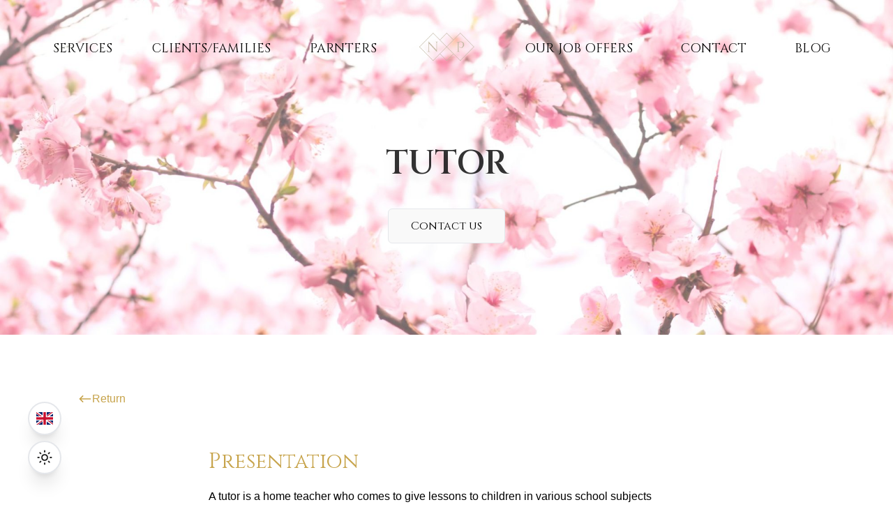

--- FILE ---
content_type: text/html; charset=utf-8
request_url: https://nannyprestige.com/category/children/tutor
body_size: 1296
content:
<!doctype html>
<html lang="en">
  <head>
    <meta charset="UTF-8" />
    <link rel="icon" href="/favicon.ico" />
    <meta name="viewport" content="width=device-width, initial-scale=1.0" />
    <script>
      if (
        localStorage.getItem("color-theme") === "dark" ||
        (!("color-theme" in localStorage) &&
          window.matchMedia("(prefers-color-scheme: dark)").matches)
      ) {
        document.documentElement.classList.add("dark");
      } else {
        document.documentElement.classList.remove("dark");
      }
    </script>
    <title>Nanny Prestige</title>
    <meta property="og:site_name" content="Nanny Prestige">

    <script type="application/ld+json">
        {
            "@context": "https://schema.org",
            "@type": "Organization",
            "name": "Nanny Prestige & Staff Agency",
            "url": "https://nannyprestige.com/",
            "logo": "https://nannyprestige.com/logo.png",
            "contactPoint": {
                "@type": "ContactPoint",
                "telephone": "+33 (0)1 30 62 07 55",
                "contactType": "customer service",
                "areaServed": "FR"
            },
            "sameAs": [
                "https://www.facebook.com/NannyPrestigeFrance/",
                "https://www.instagram.com/nannyprestigeagency/",
                "https://linkedin.com/in/alexandra-gorski-b5b44b156",
                "https://wa.me/33683906223"
            ]
        }
    </script>

    <script type="application/ld+json">
        {
            "@context": "https://schema.org",
            "@type": "WebSite",
            "name": "Nanny Prestige",
            "alternateName": "Nanny Prestige & Staff Agency",
            "url": "https://nannyprestige.com/"
        }
    </script>

    <script type="application/ld+json">
        {
            "@context": "https://schema.org",
            "@type": "FAQPage",
            "name": "FAQ - Nanny Prestige",
            "@id": "https://nannyprestige.com/#faq",
            "mainEntity": [{
                "@type": "Question",
                "name": "Quels sont les critères pour choisir une nanny haut de gamme ?",
                "acceptedAnswer": {
                    "@type": "Answer",
                    "text": "Les critères essentiels incluent l’expérience, les compétences linguistiques, la discrétion, la formation, et une sélection rigoureuse afin de répondre aux besoins spécifiques des familles exigeantes."
                }
            },
            {
                "@type": "Question",
                "name": "Comment se déroule le processus de recrutement chez Nanny Prestige ?",
                "acceptedAnswer": {
                    "@type": "Answer",
                    "text": "Notre processus de recrutement est minutieux, incluant une évaluation approfondie des compétences, des entretiens personnalisés et un suivi post-placement pour garantir le meilleur match entre le candidat et la famille."
                }
            }]
        }
    </script>


    <script type="module" crossorigin src="/assets/index-b609f400.js"></script>
    <link rel="stylesheet" href="/assets/index-0fc253ab.css">
  </head>
  <body>
    <div id="app"></div>
    
  <!-- Cloudflare Pages Analytics --><script defer src='https://static.cloudflareinsights.com/beacon.min.js' data-cf-beacon='{"token": "c6e2a1bf7b31465a955373d766fabfcf"}'></script><!-- Cloudflare Pages Analytics --><script defer src="https://static.cloudflareinsights.com/beacon.min.js/vcd15cbe7772f49c399c6a5babf22c1241717689176015" integrity="sha512-ZpsOmlRQV6y907TI0dKBHq9Md29nnaEIPlkf84rnaERnq6zvWvPUqr2ft8M1aS28oN72PdrCzSjY4U6VaAw1EQ==" data-cf-beacon='{"version":"2024.11.0","token":"afde95994dcf4ac3a5a30cf1cb37919b","r":1,"server_timing":{"name":{"cfCacheStatus":true,"cfEdge":true,"cfExtPri":true,"cfL4":true,"cfOrigin":true,"cfSpeedBrain":true},"location_startswith":null}}' crossorigin="anonymous"></script>
</body>
</html>


--- FILE ---
content_type: application/javascript
request_url: https://nannyprestige.com/assets/Tutor-44813d53.js
body_size: 3058
content:
import{N as u}from"./NeedHelp-20c171d3.js";import{N as p}from"./Navbar-5cf427f9.js";import{_ as m,r as n,o as h,c as f,b as s,a as t,t as o,w as d,d as r,F as v}from"./index-b609f400.js";const g={components:{Navbar:p,NeedHelp:u}},x={class:"dark:bg-dark-background dark:text-white"},w={id:"header",class:"h-[30rem] w-full flex flex-col justify-center items-center relative px-5"},_={class:"h-full w-full flex flex-col justify-center items-center z-10 pt-20"},b={class:"text-3xl md:text-5xl font-semibold text-black uppercase drop-shadow-xl text-center text-opacity-80"},$={class:"pt-20 pb-0 px-5 md:px-28"},y={class:"pb-20 pt-10 px-5 md:px-28 flex w-full justify-center gap-10 xl:gap-20 items-center flex-col lg:flex-row z-10 relative"},k={class:"flex flex-col w-full xl:w-4/5 py-5"},z={class:"text-3xl text-gold"},M={class:"pt-5"},H={class:"text-gold"},j={class:"text-gold"},L={class:"text-gold"},V={class:"text-gold"},B={class:"py-5 flex flex-col gap-10 w-full items-center justify-center"},C={class:"text-3xl text-gold"},N={class:"w-fit flex items-center justify-center gap-10 flex-wrap"},F={class:"flex flex-col gap-3 items-center justify-center max-w-xs"},R={class:"text-lg font-normal text-center"},A={class:"text-center dark:text-[#B4B4B4] text-[#6F6F6F]"},Y={class:"flex flex-col gap-3 items-center justify-center max-w-xs"},S={class:"text-lg font-normal text-center"},T={class:"text-center dark:text-[#B4B4B4] text-[#6F6F6F]"};function q(l,e,D,E,G,I){const c=n("Head"),a=n("RouterLink"),i=n("NeedHelp");return h(),f(v,null,[s(c),t("main",x,[t("header",w,[e[1]||(e[1]=t("img",{src:"/nanny_entry.jpg",class:"absolute top-0 left-0 w-full h-full object-cover object-top opacity-30 md:opacity-70"},null,-1)),t("div",_,[t("h1",b,o(l.$t("tutor.title")),1),s(a,{to:"/contact-us",class:"dark:bg-dark-card dark:border-none py-3 px-8 bg-card font-normal border-spacing-1 border hover:bg-white transition-all w-full md:w-fit rounded-md mt-10 text-center"},{default:d(()=>[r(o(l.$t("contact_us")),1)]),_:1})])]),t("section",$,[t("div",{class:"flex items-center gap-2 max-w-5xl w-full text-gold cursor-pointer transition-all",onClick:e[0]||(e[0]=J=>l.$router.go(-1))},[e[2]||(e[2]=t("svg",{width:"24",height:"24",class:"w-5 h-5 text-gold",viewBox:"0 0 24 24",fill:"none",xmlns:"http://www.w3.org/2000/svg"},[t("g",{id:"Style=Line"},[t("path",{id:"Vector",d:"M3 12L8 17M3 12L8 7M3 12H21",stroke:"currentColor","stroke-width":"2","stroke-linecap":"round","stroke-linejoin":"round"})])],-1)),t("p",null,o(l.$t("return")),1)]),t("div",y,[t("div",k,[t("h2",z,o(l.$t("tutor.presentation")),1),t("p",M,[r(o(l.$t("tutor.desc_term_1"))+" ",1),e[3]||(e[3]=t("br",null,null,-1)),e[4]||(e[4]=t("br",null,null,-1)),r(" "+o(l.$t("tutor.desc_term_2"))+" ",1),t("span",H,o(l.$t("tutor.desc_term_3")),1),r(o(l.$t("tutor.desc_term_4"))+" ",1),t("span",j,o(l.$t("tutor.desc_term_5")),1),r(" "+o(l.$t("tutor.desc_term_6")),1),e[5]||(e[5]=t("br",null,null,-1)),e[6]||(e[6]=t("br",null,null,-1)),t("strong",null,o(l.$t("tutor.desc_term_7")),1),e[7]||(e[7]=t("br",null,null,-1)),e[8]||(e[8]=t("br",null,null,-1)),r(" "+o(l.$t("tutor.desc_term_8"))+" ",1),t("span",L,o(l.$t("tutor.desc_term_9")),1),e[9]||(e[9]=t("br",null,null,-1)),e[10]||(e[10]=t("br",null,null,-1)),r(" "+o(l.$t("tutor.desc_term_10"))+" ",1),t("span",V,o(l.$t("tutor.desc_term_11")),1),r(o(l.$t("tutor.desc_term_12")),1)]),s(a,{to:"/contact-us",class:"dark:bg-dark-card py-3 px-8 bg-card font-normal border-spacing-1 border hover:bg-white transition-all w-full md:w-fit rounded-md mt-10 text-center"},{default:d(()=>[r(o(l.$t("contact_us")),1)]),_:1})]),e[11]||(e[11]=t("div",{class:"w-fit flex items-center justify-center h-full rounded-md overflow-hidden"},[t("img",{src:"/children/image1.png",class:"w-full aspect-square object-cover"})],-1))]),e[15]||(e[15]=t("div",{class:"w-full flex items-center justify-center gap-5 py-10"},[t("div",{class:"w-1/3 h-[1px] bg-gold bg-opacity-60"}),t("div",{class:"w-fit"},[t("svg",{class:"w-20 h-fit text-gold",preserveAspectRatio:"xMidYMid meet","data-bbox":"13 55.5 174 89",viewBox:"13 55.5 174 89",height:"200",width:"200",xmlns:"http://www.w3.org/2000/svg","data-type":"color",role:"presentation","aria-hidden":"true"},[t("g",null,[t("path",{d:"M142.4 55.5l-21.2 21.1L100 55.5 78.8 76.7 57.6 55.5 13 100l44.6 44.5 21.2-21.1 21.2 21.1 21.2-21.1 21.2 21.1L187 100l-44.6-44.5zM100 59.8l19.1 19-19.1 19-19.1-19 19.1-19zm-42.4 80.4L17.2 100l40.3-40.2 19.1 19L55.4 100l21.3 21.2-19.1 19zm2.1-40.2l19.2-19.1 19.1 19-.1.1.1.1-19.1 19L59.7 100zm40.3 40.2l-19.1-19 19.1-19 19.1 19-19.1 19zm2.1-40.1v-.2l19.1-19 19.2 19.1-19.2 19.1-19.1-19zm21.2 21.1l21.3-21.2-21.3-21.2 19.1-19 40.3 40.2-40.3 40.2-19.1-19z",fill:"currentColor","data-color":"1"})])])]),t("div",{class:"w-1/3 h-[1px] bg-gold bg-opacity-60"})],-1)),t("div",B,[t("h2",C,o(l.$t("tutor.remuneration.general")),1),t("div",N,[t("div",F,[e[12]||(e[12]=t("svg",{class:"w-14 h-14 text-gold",fill:"currentColor",preserveAspectRatio:"xMidYMid meet","data-bbox":"38.8 38.8 122.4 122.4",xmlns:"http://www.w3.org/2000/svg",viewBox:"38.8 38.8 122.4 122.4",role:"presentation","aria-hidden":"true"},[t("g",null,[t("path",{d:"M100 38.8c-33.7 0-61.2 27.4-61.2 61.2s27.4 61.2 61.2 61.2 61.2-27.4 61.2-61.2-27.5-61.2-61.2-61.2zm1.4 119.6V151h-2.7v7.4c-31.1-.7-56.3-25.9-57-57h9v-2.7h-9c.7-31.1 25.9-56.3 57-57v7.7h2.7v-7.7c31.1.7 56.3 25.9 57 57h-9.6v2.7h9.6c-.8 31.1-25.9 56.2-57 57z"}),t("path",{d:"M131.3 71.1c-1.4-1.4-3.8-1.4-5.2 0l-22.3 22.4c-.8-.4-1.6-.8-2.5-.9v-3.9h-2.7v3.9c-.8.2-1.6.5-2.3.9L86.1 83.1c-1.4-1.4-3.8-1.4-5.2 0l-.3.3c-1.4 1.4-1.4 3.8 0 5.2l11.9 11.9c.3 3.4 2.8 6.2 6.2 6.8v24.9h2.7v-24.9c3.3-.6 5.9-3.4 6.2-6.8l24.1-24c1.4-1.4 1.4-3.8 0-5.2l-.4-.2zM92.9 97.2L82.5 86.8c-.4-.4-.4-1 0-1.4l.3-.3c.4-.4 1-.4 1.4 0l10.1 10.1c-.6.6-1 1.3-1.4 2zm7.1 7.7c-2.7 0-4.9-2.2-4.9-4.9s2.2-4.9 4.9-4.9 4.9 2.2 4.9 4.9-2.2 4.9-4.9 4.9zm29.7-30.2L107 97.3c-.3-.7-.7-1.4-1.2-2L128 73c.4-.4 1-.4 1.4 0l.3.3c.4.4.4 1 0 1.4z"})])],-1)),t("h3",R,o(l.$t("tutor.remuneration.usual_weekly_hours")),1),t("p",A,o(l.$t("tutor.remuneration.general_uwh_desc")),1)]),t("div",Y,[e[14]||(e[14]=t("svg",{class:"w-14 h-14 text-gold",fill:"currentColor",preserveAspectRatio:"xMidYMid meet","data-bbox":"19.999 38.5 160.001 122.999",viewBox:"19.999 38.5 160.001 122.999",height:"200",width:"200",xmlns:"http://www.w3.org/2000/svg",role:"presentation","aria-hidden":"true","aria-label":""},[t("g",null,[t("path",{d:"M178.559 78.708H148.21c-.796 0-1.441.642-1.441 1.434v5.804c0 .792.645 1.434 1.441 1.434s1.441-.642 1.441-1.434v-4.37h27.467v54.845h-7.561c-.796 0-1.441.642-1.441 1.434 0 .792.645 1.434 1.441 1.434h9.002c.796 0 1.441-.642 1.441-1.434V80.142c0-.792-.645-1.434-1.441-1.434z",fill:"currentColor","data-color":"1"}),t("path",{d:"M114.629 141.385a1.451 1.451 0 0 0-1.395-.074c-5.985 2.896-15.191 4.696-24.024 4.696-19.55 0-33.658-8.785-39.952-24.798H102.9c.796 0 1.441-.642 1.441-1.434V105.68c0-.792-.645-1.434-1.441-1.434H45.765a71.908 71.908 0 0 1-.094-3.636c0-.64.01-1.29.03-1.966H102.9c.796 0 1.441-.642 1.441-1.434V83.104c0-.792-.645-1.434-1.441-1.434H48.528c5.924-17.621 20.896-27.678 41.374-27.678 8.543 0 16.707 1.668 22.988 4.697a1.45 1.45 0 0 0 1.394-.075c.42-.262.675-.722.675-1.216V43.554c0-.603-.379-1.142-.949-1.347-4.668-1.691-12.731-3.707-24.633-3.707-29.711 0-52.597 16.508-59.996 43.17H21.44c-.796 0-1.441.642-1.441 1.434v14.105c0 .792.645 1.434 1.441 1.434h5.416a74.078 74.078 0 0 0 .022 5.602H21.44c-.796 0-1.441.642-1.441 1.434v14.095c0 .792.645 1.434 1.441 1.434h7.972c7.031 25.254 28.13 40.291 56.662 40.291 10.61 0 20.923-1.565 28.292-4.294.564-.209.938-.745.938-1.345V142.6a1.428 1.428 0 0 0-.675-1.215zm-2.205 13.467c-6.989 2.408-16.515 3.78-26.348 3.78-27.538 0-47.785-14.66-54.161-39.215a1.44 1.44 0 0 0-1.395-1.076h-7.637v-11.226h5.509c.396 0 .775-.162 1.047-.449.272-.286.414-.671.392-1.064a79.79 79.79 0 0 1-.134-4.479c0-1.184.033-2.405.102-3.843a1.428 1.428 0 0 0-.396-1.059 1.444 1.444 0 0 0-1.043-.444h-5.477V84.538h7.606a1.44 1.44 0 0 0 1.395-1.076c6.733-25.965 28.764-42.094 57.495-42.094 10.706 0 18.136 1.67 22.7 3.203v10.61c-6.332-2.627-14.109-4.058-22.175-4.058-22.553 0-38.853 11.51-44.718 31.58-.127.433-.041.901.232 1.261.272.361.699.573 1.152.573h54.891v11.237H44.314c-.769 0-1.404.602-1.439 1.367a73.047 73.047 0 0 0-.086 3.468c0 1.698.061 3.437.182 5.169.052.752.68 1.335 1.437 1.335h57.051v11.226H47.196c-.465 0-.902.223-1.172.599-.271.377-.342.86-.192 1.298 6.335 18.468 21.74 28.638 43.378 28.638 8.288 0 16.934-1.536 23.214-4.07v10.048z",fill:"currentColor","data-color":"1"}),t("path",{d:"M166.711 90.966c0-.792-.645-1.434-1.441-1.434h-30.32c-.796 0-1.441.642-1.441 1.434v7.908c0 .792.645 1.434 1.441 1.434s1.441-.642 1.441-1.434V92.4h27.438v50.475c0 .055.003.11.009.163v4.197h-7.475c-.796 0-1.441.642-1.441 1.434s.645 1.434 1.441 1.434h8.916c.796 0 1.441-.642 1.441-1.434v-5.795c0-.055-.003-.11-.009-.163V90.966z",fill:"currentColor","data-color":"1"}),t("path",{d:"M152.516 100.906h-30.32c-.796 0-1.441.642-1.441 1.434v57.703c0 .792.645 1.434 1.441 1.434h30.32c.796 0 1.441-.642 1.441-1.434V102.34a1.437 1.437 0 0 0-1.441-1.434zm-1.441 57.703h-27.438v-54.835h27.438v54.835z",fill:"currentColor","data-color":"1"}),t("path",{d:"M139.522 141.67c2.082 0 3.78-.338 4.846-.733v-2.312c-1.06.513-2.695.844-4.3.844-3.738 0-6.292-1.808-7.327-4.825h9.714v-2.458h-10.2a12.804 12.804 0 0 1-.016-1.477h10.217v-2.46h-9.824c1.002-3.428 3.779-5.327 7.557-5.327 1.696 0 3.119.362 4.119.844v-2.414c-.859-.311-2.258-.631-4.21-.631-5.219 0-9.078 2.933-10.27 7.529h-1.578v2.46h1.207a13.761 13.761 0 0 0 .006 1.477h-1.212v2.458h1.583c1.187 4.574 4.955 7.025 9.688 7.025z",fill:"currentColor","data-color":"1"})])],-1)),t("h3",S,o(l.$t("tutor.remuneration.usual_salary")),1),t("p",T,[r(o(l.$t("tutor.remuneration.general_us_desc_term_1")),1),e[13]||(e[13]=t("br",null,null,-1)),r(" "+o(l.$t("tutor.remuneration.general_us_desc_term_2")),1)])])])])]),s(i)])],64)}const Q=m(g,[["render",q]]);export{Q as default};


--- FILE ---
content_type: application/javascript
request_url: https://nannyprestige.com/assets/Landing-e4766afb.js
body_size: 1328
content:
import{N as w}from"./Navbar-5cf427f9.js";import{S as _}from"./SocialNetwork-c4fee2c8.js";import{_ as m,r as c,o as r,c as n,a as e,b as o,t as a,w as i,d as p,u as h}from"./index-b609f400.js";import{u as v,a as $}from"./index-3d037d36.js";const T={components:{SocialNetwork:_},data(){return{}}},N={class:"w-full pt-20 pb-10 flex flex-col items-center justify-center gap-5 px-5 md:px-28 dark:bg-dark-card bg-card z-10 relative"},L={class:"flex items-start justify-center md:justify-between gap-16 w-full flex-wrap"},j={class:"flex flex-col gap-5 items-center justify-center"},S={class:"flex flex-col gap-2 items-center justify-center"},D={class:"dark:text-white dark:text-white text-black text-base font-semibold"},F={href:"/category/trip",class:"dark:text-white text-black text-opacity-60 text-base hover:text-opacity-80 transition-all"},R={class:"flex flex-col gap-2 items-center justify-center"},I={class:"dark:text-white text-black text-base font-semibold"},V={class:"flex flex-col gap-2 items-center justify-center"},z={class:"dark:text-white text-black text-base font-semibold"},B={class:"w-full flex items-center justify-center pt-10"},C={class:"dark:text-white text-black text-opacity-60 text-base text-center"},E={class:"w-full flex items-center justify-center"},P={class:"flex flex-row gap-x-2 dark:text-white text-black text-opacity-60 text-base text-center"};function M(s,t,f,u,d,g){const x=c("SocialNetwork"),l=c("RouterLink");return r(),n("footer",N,[e("div",L,[e("div",j,[t[0]||(t[0]=e("img",{alt:"Logo Nanny Prestige",src:"/logo.png",class:"w-20"},null,-1)),t[1]||(t[1]=e("h2",{class:"dark:text-white text-gold text-base"}," NANNY PRESTIGE & STAFF ",-1)),o(x)]),e("div",S,[e("h3",D,a(s.$t("footer.our_services")),1),o(l,{to:"/category/children",class:"dark:text-white text-black text-opacity-60 text-base hover:text-opacity-80 transition-all"},{default:i(()=>[e("p",null,a(s.$t("footer.kids")),1)]),_:1}),o(l,{to:"/category/home-staff",class:"dark:text-white text-black text-opacity-60 text-base hover:text-opacity-80 transition-all"},{default:i(()=>[e("p",null,a(s.$t("footer.home_staff")),1)]),_:1}),e("a",F,[e("p",null,a(s.$t("footer.travelling")),1)])]),e("div",R,[e("h3",I,a(s.$t("footer.about")),1),t[2]||(t[2]=e("a",{href:"tel:+33130620755",class:"dark:text-white text-black text-opacity-60 text-base hover:text-opacity-80 transition-all"},[e("p",null,"+33 (0)1 30 62 07 55")],-1)),t[3]||(t[3]=e("a",{href:"tel:+33683906223",class:"dark:text-white text-black text-opacity-60 text-base hover:text-opacity-80 transition-all"},[e("p",null,"+33 (0)6 83 90 62 23")],-1)),t[4]||(t[4]=e("a",{href:"mailto:contact@nannyandstaff.com",class:"dark:text-white text-black text-opacity-60 text-base hover:text-opacity-80 transition-all"},[e("p",null,"contact@nannyandstaff.com")],-1))]),e("div",V,[e("h3",z,a(s.$t("footer.categories")),1),o(l,{to:"/partners",class:"dark:text-white text-black text-opacity-60 text-base hover:text-opacity-80 transition-all"},{default:i(()=>[e("p",null,a(s.$t("footer.partners")),1)]),_:1}),o(l,{to:"/clients-family",class:"dark:text-white text-black text-opacity-60 text-base hover:text-opacity-80 transition-all"},{default:i(()=>[e("p",null,a(s.$t("footer.clients_family")),1)]),_:1}),o(l,{to:"/careers",class:"dark:text-white text-black text-opacity-60 text-base hover:text-opacity-80 transition-all"},{default:i(()=>[e("p",null,a(s.$t("footer.our_job_offers")),1)]),_:1})])]),e("div",B,[e("p",C,[p(" © "+a(new Date().getFullYear())+" Nanny Prestige. Tous droits réservés. ",1),t[5]||(t[5]=e("br",null,null,-1)),t[6]||(t[6]=p("Réalisé par ",-1)),t[7]||(t[7]=e("a",{href:"https://www.devolab.net",class:"font-normal hover:text-gold"},"DevoLab",-1)),t[8]||(t[8]=p(" et ",-1)),t[9]||(t[9]=e("a",{href:"http://boounce.fr",class:"font-normal hover:text-gold"},"Boounce",-1))])]),e("div",E,[e("p",P,[o(l,{to:"/legal-terms",class:"hover:text-gold dark:text-white text-black text-opacity-60 text-base transition-all"},{default:i(()=>[...t[10]||(t[10]=[e("p",null,"Mentions légales",-1)])]),_:1}),t[12]||(t[12]=p(" | ",-1)),o(l,{to:"/privacy-policy",class:"hover:text-gold dark:text-white text-black text-opacity-60 text-base transition-all"},{default:i(()=>[...t[11]||(t[11]=[e("p",null,"Politique de confidentialité",-1)])]),_:1})])])])}const A=m(T,[["render",M]]),Y={key:0,alt:"Dark Mode Icon",src:"/icons/moon.png",class:"w-6 h-6 mx-auto my-auto"},q={key:1,alt:"Light Mode Icon",src:"/icons/light.png",class:"w-6 h-6 mx-auto my-auto"},G={__name:"ThemeToggle",setup(s){const t=v({selector:"html"}),f=$(t);return(u,d)=>(r(),n("button",{onClick:d[0]||(d[0]=g=>h(f)()),class:"w-12 h-12 z-50 fixed dark:bg-inherit bg-white bottom-5 md:bottom-10 left-5 md:left-10 border-2 border-solid border-grey rounded-full shadow-xl text-white hover:brightness-105 transition-all"},[h(t)?(r(),n("img",Y)):(r(),n("img",q))]))}},H={data(){return{availableLocales:["en","fr"]}},methods:{switchLanguage(){return this.$i18n.locale==="fr"?(this.$i18n.locale="en",localStorage.setItem("locale","en"),!0):(this.$i18n.locale="fr",localStorage.setItem("locale","fr"),!1)}}},J={key:0,alt:"French flag",src:"/flags/fr.svg",class:"w-6 h-6 mx-auto my-auto"},K={key:1,alt:"English flag",src:"/flags/en.svg",class:"w-6 h-6 mx-auto my-auto"};function O(s,t,f,u,d,g){return r(),n("button",{onClick:t[0]||(t[0]=x=>this.switchLanguage()),class:"w-12 h-12 z-40 fixed dark:bg-inherit bg-white bottom-20 md:bottom-24 left-5 md:left-10 border-2 border-solid border-grey rounded-full shadow-xl text-white hover:brightness-105 transition-all"},[this.$i18n.locale==="fr"?(r(),n("img",J)):(r(),n("img",K))])}const Q=m(H,[["render",O]]),U={components:{Navbar:w,Footer:A,ThemeToggle:G,LanguageToggle:Q}};function W(s,t,f,u,d,g){const x=c("Navbar"),l=c("RouterView"),b=c("Footer"),k=c("ThemeToggle"),y=c("LanguageToggle");return r(),n("main",null,[o(x,{class:"fixed top-0 left-0 z-30 w-full"}),o(l),o(b),o(k),o(y)])}const ot=m(U,[["render",W]]);export{ot as default};


--- FILE ---
content_type: application/javascript
request_url: https://nannyprestige.com/assets/SocialNetwork-c4fee2c8.js
body_size: 2835
content:
import{_ as t,o as e,c as a,m as r}from"./index-b609f400.js";const i={components:{},data(){return{}},methods:{}};function l(n,C,o,s,c,p){return e(),a("main",null,[...C[0]||(C[0]=[r('<div class="flex items-center justify-center gap-3"><a aria-label="Facebook Nanny Prestige profile Link" href="https://m.facebook.com/NannyPrestigeFrance/" target="_blank"><svg class="dark:text-white text-black text-opacity-60 hover:text-opacity-100 transition-all" width="24" height="24" viewBox="0 0 24 24" fill="currentColor" xmlns="http://www.w3.org/2000/svg"><path d="M22 12.0607C22 6.504 17.5233 2 12 2C6.47667 2 2 6.504 2 12.0607C2 17.0833 5.656 21.2453 10.4373 22V14.9693H7.89867V12.06H10.4373V9.844C10.4373 7.32267 11.93 5.92933 14.2147 5.92933C15.308 5.92933 16.4533 6.126 16.4533 6.126V8.602H15.1913C13.9493 8.602 13.5627 9.378 13.5627 10.174V12.0607H16.336L15.8927 14.9687H13.5627V22C18.344 21.2453 22 17.0833 22 12.0607Z" fill="currentColor"></path></svg></a><a aria-label="Instagram Nanny Prestige profile Link" href="https://www.instagram.com/nannyprestigeagency/" target="_blank"><svg class="dark:text-white text-black text-opacity-60 hover:text-opacity-100 transition-all" width="24" height="24" viewBox="0 0 24 24" fill="none" xmlns="http://www.w3.org/2000/svg"><path fill-rule="evenodd" clip-rule="evenodd" d="M12 3C9.5556 3 9.2496 3.0102 8.2896 3.054C7.3314 3.0978 6.6768 3.2502 6.1044 3.4728C5.5044 3.6984 4.9602 4.0524 4.5102 4.5108C4.05253 4.96028 3.69831 5.5041 3.4722 6.1044C3.2508 6.6768 3.0978 7.332 3.054 8.2902C3.0108 9.2496 3 9.555 3 12C3 14.445 3.0102 14.7504 3.054 15.7104C3.0978 16.6686 3.2502 17.3232 3.4728 17.8956C3.6984 18.4956 4.0524 19.0398 4.5108 19.4898C4.96029 19.9475 5.50411 20.3017 6.1044 20.5278C6.6768 20.7498 7.3314 20.9022 8.2896 20.946C9.2496 20.9898 9.5556 21 12 21C14.4444 21 14.7504 20.9898 15.7104 20.946C16.6686 20.9022 17.3232 20.7498 17.8956 20.5272C18.4956 20.3016 19.0398 19.9476 19.4898 19.4892C19.9475 19.0397 20.3017 18.4959 20.5278 17.8956C20.7498 17.3232 20.9022 16.6686 20.946 15.7104C20.9898 14.7504 21 14.4444 21 12C21 9.5556 20.9898 9.2496 20.946 8.2896C20.9022 7.3314 20.7498 6.6768 20.5272 6.1044C20.3012 5.50384 19.947 4.95979 19.4892 4.5102C19.0397 4.05253 18.4959 3.69831 17.8956 3.4722C17.3232 3.2508 16.668 3.0978 15.7098 3.054C14.7504 3.0108 14.445 3 12 3ZM12 4.6218C14.403 4.6218 14.688 4.6308 15.6372 4.674C16.5144 4.7142 16.9908 4.86 17.3082 4.9842C17.7282 5.1468 18.0282 5.3424 18.3432 5.6568C18.6582 5.9718 18.8532 6.2718 19.0158 6.6918C19.1394 7.0092 19.2858 7.4856 19.326 8.3628C19.3692 9.312 19.3782 9.597 19.3782 12C19.3782 14.403 19.3692 14.688 19.326 15.6372C19.2858 16.5144 19.14 16.9908 19.0158 17.3082C18.8718 17.6991 18.6419 18.0528 18.3432 18.3432C18.0528 18.642 17.6992 18.8718 17.3082 19.0158C16.9908 19.1394 16.5144 19.2858 15.6372 19.326C14.688 19.3692 14.4036 19.3782 12 19.3782C9.5964 19.3782 9.312 19.3692 8.3628 19.326C7.4856 19.2858 7.0092 19.14 6.6918 19.0158C6.30087 18.8718 5.9472 18.6419 5.6568 18.3432C5.35811 18.0528 5.12828 17.6991 4.9842 17.3082C4.8606 16.9908 4.7142 16.5144 4.674 15.6372C4.6308 14.688 4.6218 14.403 4.6218 12C4.6218 9.597 4.6308 9.312 4.674 8.3628C4.7142 7.4856 4.86 7.0092 4.9842 6.6918C5.1468 6.2718 5.3424 5.9718 5.6568 5.6568C5.94716 5.35803 6.30085 5.12819 6.6918 4.9842C7.0092 4.8606 7.4856 4.7142 8.3628 4.674C9.312 4.6308 9.597 4.6218 12 4.6218Z" fill="currentColor"></path><path fill-rule="evenodd" clip-rule="evenodd" d="M12 15.003C11.6056 15.003 11.2151 14.9253 10.8508 14.7744C10.4865 14.6235 10.1554 14.4023 9.87656 14.1234C9.5977 13.8446 9.3765 13.5135 9.22559 13.1492C9.07467 12.7849 8.997 12.3944 8.997 12C8.997 11.6056 9.07467 11.2151 9.22559 10.8508C9.3765 10.4865 9.5977 10.1554 9.87656 9.87656C10.1554 9.59771 10.4865 9.37651 10.8508 9.22559C11.2151 9.07468 11.6056 8.997 12 8.997C12.7964 8.997 13.5603 9.31339 14.1234 9.87656C14.6866 10.4397 15.003 11.2036 15.003 12C15.003 12.7964 14.6866 13.5603 14.1234 14.1234C13.5603 14.6866 12.7964 15.003 12 15.003ZM12 7.374C10.7731 7.374 9.59647 7.86138 8.72892 8.72893C7.86138 9.59647 7.374 10.7731 7.374 12C7.374 13.2269 7.86138 14.4035 8.72892 15.2711C9.59647 16.1386 10.7731 16.626 12 16.626C13.2269 16.626 14.4035 16.1386 15.2711 15.2711C16.1386 14.4035 16.626 13.2269 16.626 12C16.626 10.7731 16.1386 9.59647 15.2711 8.72893C14.4035 7.86138 13.2269 7.374 12 7.374ZM17.9718 7.29C17.9718 7.58002 17.8566 7.85815 17.6515 8.06322C17.4464 8.2683 17.1683 8.3835 16.8783 8.3835C16.5883 8.3835 16.3101 8.2683 16.1051 8.06322C15.9 7.85815 15.7848 7.58002 15.7848 7.29C15.7848 6.99999 15.9 6.72185 16.1051 6.51678C16.3101 6.31171 16.5883 6.1965 16.8783 6.1965C17.1683 6.1965 17.4464 6.31171 17.6515 6.51678C17.8566 6.72185 17.9718 6.99999 17.9718 7.29Z" fill="currentColor"></path></svg></a><a aria-label="Linkedin Nanny Prestige profile Link" href="https://fr.linkedin.com/in/alexandra-gorski-b5b44b156" target="_blank"><svg class="dark:text-white text-black text-opacity-60 hover:text-opacity-100 transition-all" width="24" height="24" viewBox="0 0 24 24" fill="none" xmlns="http://www.w3.org/2000/svg"><path d="M21 4.32353V19.6765C21 20.0275 20.8606 20.3641 20.6123 20.6123C20.3641 20.8606 20.0275 21 19.6765 21H4.32353C3.97251 21 3.63586 20.8606 3.38765 20.6123C3.13944 20.3641 3 20.0275 3 19.6765V4.32353C3 3.97251 3.13944 3.63586 3.38765 3.38765C3.63586 3.13944 3.97251 3 4.32353 3H19.6765C20.0275 3 20.3641 3.13944 20.6123 3.38765C20.8606 3.63586 21 3.97251 21 4.32353ZM8.29412 9.88235H5.64706V18.3529H8.29412V9.88235ZM8.53235 6.97059C8.53375 6.77036 8.49569 6.57182 8.42035 6.3863C8.34502 6.20078 8.23387 6.03191 8.09328 5.88935C7.95268 5.74678 7.78537 5.6333 7.60091 5.5554C7.41646 5.47749 7.21846 5.43668 7.01824 5.43529H6.97059C6.5634 5.43529 6.17289 5.59705 5.88497 5.88497C5.59705 6.17289 5.43529 6.5634 5.43529 6.97059C5.43529 7.37777 5.59705 7.76828 5.88497 8.05621C6.17289 8.34413 6.5634 8.50588 6.97059 8.50588C7.17083 8.51081 7.37008 8.47623 7.55696 8.40413C7.74383 8.33202 7.91467 8.2238 8.0597 8.08565C8.20474 7.94749 8.32113 7.78212 8.40223 7.59897C8.48333 7.41582 8.52755 7.21848 8.53235 7.01824V6.97059ZM18.3529 13.2071C18.3529 10.6606 16.7329 9.67059 15.1235 9.67059C14.5966 9.6442 14.0719 9.75644 13.6019 9.9961C13.1318 10.2358 12.7328 10.5945 12.4447 11.0365H12.3706V9.88235H9.88235V18.3529H12.5294V13.8476C12.4911 13.3862 12.6365 12.9283 12.9339 12.5735C13.2313 12.2186 13.6567 11.9954 14.1176 11.9524H14.2182C15.06 11.9524 15.6847 12.4818 15.6847 13.8159V18.3529H18.3318L18.3529 13.2071Z" fill="currentColor"></path></svg></a><a aria-label="WhatsApp Nanny Prestige Contact" href="https://wa.me/33683906223" target="_blank"><svg class="dark:text-white text-black text-opacity-60 hover:text-opacity-100 transition-all" width="24" height="24" viewBox="0 0 24 24" fill="none" xmlns="http://www.w3.org/2000/svg"><path d="M12.0377 3.29034C7.09761 3.29034 3.07723 7.16267 3.07548 11.9216C3.07432 13.4435 3.48774 14.9288 4.27161 16.237L3 20.7097L7.75142 19.5095C9.07309 20.2009 10.5427 20.5615 12.0343 20.5605H12.0377C16.9779 20.5605 20.9983 16.6876 21 11.9286C21.0012 9.62344 20.0698 7.45357 18.3772 5.82254C16.6852 4.19093 14.4352 3.29092 12.0377 3.29034ZM12.0377 19.1025H12.0348C10.6982 19.1025 9.3871 18.7564 8.24323 18.1026L7.97032 17.947L5.15187 18.6589L5.90439 16.0111L5.72729 15.74C4.98343 14.6055 4.58745 13.2783 4.58806 11.9216C4.58981 7.9657 7.932 4.74834 12.0406 4.74834C14.0299 4.74892 15.9002 5.49622 17.3071 6.85202C18.714 8.20783 19.488 10.0107 19.4868 11.928C19.4851 15.884 16.1435 19.1025 12.0372 19.1025H12.0377ZM16.1237 13.7286C15.8996 13.6212 14.7987 13.0992 14.5932 13.0266C14.3882 12.9552 14.239 12.918 14.0897 13.134C13.9411 13.35 13.5114 13.836 13.3814 13.9794C13.2501 14.1234 13.1195 14.1409 12.8954 14.0334C12.6712 13.9254 11.9495 13.6978 11.0948 12.9627C10.4288 12.3914 9.97935 11.6853 9.84871 11.4687C9.71806 11.2533 9.83477 11.1366 9.94684 11.0292C10.0473 10.9334 10.171 10.7778 10.2825 10.6518C10.3939 10.5258 10.4311 10.4358 10.5066 10.2918C10.5809 10.1483 10.5437 10.0218 10.4874 9.91434C10.4311 9.80576 9.984 8.74434 9.79645 8.31292C9.61529 7.89254 9.43064 7.94886 9.29303 7.94189C9.16239 7.93609 9.01374 7.93434 8.86335 7.93434C8.71529 7.93434 8.472 7.98834 8.26645 8.20434C8.06148 8.42034 7.48258 8.94176 7.48258 10.0032C7.48258 11.0652 8.28503 12.0906 8.3971 12.2346C8.50916 12.378 9.97645 14.5572 12.223 15.492C12.7572 15.7132 13.1741 15.8462 13.4998 15.9461C14.0363 16.1104 14.5246 16.0866 14.9102 16.0314C15.3399 15.9693 16.2352 15.51 16.421 15.0066C16.608 14.5032 16.608 14.0712 16.5523 13.9812C16.4977 13.8912 16.3479 13.8372 16.1237 13.7286Z" fill="currentColor"></path></svg></a></div>',1)])])}const g=t(i,[["render",l]]);export{g as S};


--- FILE ---
content_type: application/javascript
request_url: https://nannyprestige.com/assets/NeedHelp-20c171d3.js
body_size: 428
content:
import{_ as s,r,o as c,c as n,a as e,t as o,b as i,w as d,d as p}from"./index-b609f400.js";const x={components:{},data(){return{}},methods:{}},f={id:"needhelp",class:"pb-20 px-5 flex w-full justify-center gap-10 xl:gap-20 items-center flex-col lg:flex-row dark:bg-dark-background bg-white z-10 relative"},g={class:"flex flex-col items-center justify-center w-full"},h={class:"dark:text-white text-center text-xl capitalize"};function m(t,l,u,w,b,_){const a=r("RouterLink");return c(),n("section",f,[e("div",g,[l[0]||(l[0]=e("div",{class:"w-full flex items-center justify-center gap-5 py-10"},[e("div",{class:"w-1/3 h-[1px] bg-gold bg-opacity-60"}),e("div",{class:"w-fit"},[e("svg",{class:"w-20 h-fit text-gold",preserveAspectRatio:"xMidYMid meet","data-bbox":"13 55.5 174 89",viewBox:"13 55.5 174 89",height:"200",width:"200",xmlns:"http://www.w3.org/2000/svg","data-type":"color",role:"presentation","aria-hidden":"true"},[e("g",null,[e("path",{d:"M142.4 55.5l-21.2 21.1L100 55.5 78.8 76.7 57.6 55.5 13 100l44.6 44.5 21.2-21.1 21.2 21.1 21.2-21.1 21.2 21.1L187 100l-44.6-44.5zM100 59.8l19.1 19-19.1 19-19.1-19 19.1-19zm-42.4 80.4L17.2 100l40.3-40.2 19.1 19L55.4 100l21.3 21.2-19.1 19zm2.1-40.2l19.2-19.1 19.1 19-.1.1.1.1-19.1 19L59.7 100zm40.3 40.2l-19.1-19 19.1-19 19.1 19-19.1 19zm2.1-40.1v-.2l19.1-19 19.2 19.1-19.2 19.1-19.1-19zm21.2 21.1l21.3-21.2-21.3-21.2 19.1-19 40.3 40.2-40.3 40.2-19.1-19z",fill:"currentColor","data-color":"1"})])])]),e("div",{class:"w-1/3 h-[1px] bg-gold bg-opacity-60"})],-1)),e("h3",h,o(t.$t("help.need_help")),1),i(a,{to:"/contact-us",class:"dark:text-white py-3 px-8 dark:bg-inheritbg-card font-normal text-black border-spacing-1 border hover:bg-card/50 mt-10 transition-all w-full md:w-fit rounded-md text-center"},{default:d(()=>[p(o(t.$t("help.contact_us")),1)]),_:1})])])}const k=s(x,[["render",m]]);export{k as N};


--- FILE ---
content_type: application/javascript
request_url: https://nannyprestige.com/assets/Navbar-5cf427f9.js
body_size: 1616
content:
import{_ as h,r as m,o as v,c as g,a,t as s,b as r,w as n,d as i,y as f}from"./index-b609f400.js";const b={data(){return{navbar:!1}},methods:{handleScroll(){const t=document.querySelector("#navbar"),e=document.querySelector("#navbar2"),d=document.querySelector("nav img");window.scrollY>0?(d.classList.add("md:scale-75"),t.classList.add("bg-white"),e.classList.add("bg-white"),t.classList.add("dark:bg-[#454545]"),e.classList.add("dark:bg-[#454545]"),t.classList.add("backdrop-blur-lg"),e.classList.add("backdrop-blur-lg"),t.classList.add("md:!h-24"),t.classList.add("shadow-md"),e.classList.add("shadow-md")):(d.classList.remove("md:scale-75"),t.classList.remove("bg-white"),e.classList.remove("bg-white"),t.classList.remove("backdrop-blur-lg"),e.classList.remove("backdrop-blur-lg"),t.classList.remove("md:!h-24"),t.classList.remove("shadow-md"),e.classList.remove("shadow-md"))},toggleNavbar(){var t,e;this.navbar=!this.navbar,(e=(t=document.querySelector("html"))==null?void 0:t.classList)==null||e.toggle("overflow-hidden")},closeNavbar(){var t,e;this.navbar=!1,(e=(t=document.querySelector("html"))==null?void 0:t.classList)==null||e.remove("overflow-hidden")}},mounted(){var t,e;(e=(t=document.querySelector("html"))==null?void 0:t.classList)==null||e.remove("overflow-hidden"),this.navbar=!1,window.addEventListener("scroll",this.handleScroll,!1)},beforeUnmoun$t(){var t,e;window.scroll(0,0),(e=(t=document.querySelector("html"))==null?void 0:t.classList)==null||e.remove("overflow-hidden"),this.navbar=!1,window.removeEventListener("scroll",this.handleScroll,!1)}},k={id:"navbar",class:"hidden md:flex dark:bg-[#454545] h-20 md:h-32 px-5 w-full flex-row md:flex-col items-center justify-between md:justify-center gap-4 py-safe-offset-3 bg-opacity-80 transition-all transform-gpu"},u={class:"mt-3 md:w-full flex flex-row justify-center items-center md:text-md lg:text-lg uppercase transition-all"},w={class:"flex w-3/5 justify-evenly items-center"},x={class:"group items-center"},p={class:"dark:hover:text-gold dark:text-white hover:text-gold transition-all",href:"/#prestations"},y={class:"absolute m-auto flex flex-col mt-2 gap-y-2 items-start invisible group-hover:visible"},C={class:"flex w-3/5 justify-evenly items-center"},L={id:"navbar2",class:"flex md:hidden dark:bg-[#454545] bg-opacity-80"},N={class:"flex flex-row w-full justify-between items-center px-6 h-20"},_={key:0,class:"w-full"},S={class:"fixed top-0 left-0 w-4/6 h-screen dark:text-white dark:bg-[#454545] bg-white flex flex-col items-center pt-20 pl-7"},j={class:"flex-col md:flex-row items-start gap-8 relative md:absolute w-full whitespace-nowrap -translate-x-0 md:-translate-x-[32.2rem] left-0 flex"};function q(t,e,d,z,B,l){const o=m("RouterLink");return v(),g("main",null,[a("nav",k,[a("div",u,[a("div",w,[a("div",x,[a("a",p,s(t.$t("nav.prestations")),1),a("div",y,[r(o,{to:"/category/children",onClick:l.closeNavbar,class:"dark:hover:text-gold dark:text-white hover:text-gold text-sm transition-all",lng:"navbar-enfants"},{default:n(()=>[i(s(t.$t("nav.kids")),1)]),_:1},8,["onClick"]),r(o,{to:"/category/home-staff",onClick:l.closeNavbar,class:"dark:hover:text-gold dark:text-white hover:text-gold text-sm transition-all",lng:"navbar-enfants"},{default:n(()=>[i(s(t.$t("nav.home_staff")),1)]),_:1},8,["onClick"]),r(o,{to:"/category/trip",onClick:l.closeNavbar,class:"dark:hover:text-gold dark:text-white hover:text-gold text-sm transition-all",lng:"navbar-enfants"},{default:n(()=>[i(s(t.$t("nav.travelling")),1)]),_:1},8,["onClick"])])]),r(o,{to:"/clients-family",onClick:l.closeNavbar,class:"dark:hover:text-gold dark:text-white hover:text-gold transition-all",lng:"navbar-qui-sommes-nous"},{default:n(()=>[i(s(t.$t("nav.clients_family")),1)]),_:1},8,["onClick"]),r(o,{to:"/partners",onClick:l.closeNavbar,class:"dark:hover:text-gold dark:text-white hover:text-gold transition-all",lng:"navbar-partenaire"},{default:n(()=>[i(s(t.$t("nav.partners")),1)]),_:1},8,["onClick"])]),a("div",null,[r(o,{to:"/",onClick:l.closeNavbar,lng:"home"},{default:n(()=>[...e[2]||(e[2]=[a("img",{alt:"Logo Nanny Prestige",src:"/logo.png",class:"w-28 transition-all drop-shadow-2xl mb-2"},null,-1)])]),_:1},8,["onClick"])]),a("div",C,[r(o,{to:"/careers",onClick:l.closeNavbar,class:"dark:hover:text-gold dark:text-white hover:text-gold transition-all",lng:"navbar-offres"},{default:n(()=>[i(s(t.$t("nav.our_job_offers")),1)]),_:1},8,["onClick"]),r(o,{onClick:l.closeNavbar,to:"/contact-us",class:"dark:hover:text-gold dark:text-white hover:text-gold transition-all",lng:"navbar-contact"},{default:n(()=>[i(s(t.$t("nav.contact")),1)]),_:1},8,["onClick"]),r(o,{to:"/blog",onClick:l.closeNavbar,class:"dark:hover:text-gold dark:text-white hover:text-gold transition-all",lng:"navbar-blog"},{default:n(()=>[i(s(t.$t("nav.blog")),1)]),_:1},8,["onClick"])])])]),a("nav",L,[a("div",N,[(v(),g("svg",{onClick:e[0]||(e[0]=(...c)=>l.toggleNavbar&&l.toggleNavbar(...c)),xmlns:"http://www.w3.org/2000/svg",fill:"none",viewBox:"0 0 24 24","stroke-width":"1.5",stroke:"currentColor",class:"w-8 h-8 min-w-[2rem] z-50 opacity-80 hover:cursor-pointer flex md:hidden"},[...e[3]||(e[3]=[a("path",{"stroke-linecap":"round","stroke-linejoin":"round",d:"M3.75 9h16.5m-16.5 6.75h16.5"},null,-1)])])),e[4]||(e[4]=a("a",{href:"/",class:"router-link-active router-link-exact-active text-black transition-all"},[a("img",{alt:"Logo Nanny Prestige",src:"/logo.png",class:"flex w-20 transition-all"})],-1))]),this.navbar?(v(),g("div",_,[e[6]||(e[6]=a("div",{class:"w-full bg-opacity-40 bg-white h-screen"},null,-1)),a("div",S,[a("div",j,[e[5]||(e[5]=a("div",{class:"w-10/12 flex items-center justify-center gap-5 py-4"},[a("div",{class:"w-1/3 h-[1px] bg-gold bg-opacity-60"}),a("div",{class:"w-fit"},[a("svg",{class:"w-10 h-10 text-gold",preserveAspectRatio:"xMidYMid meet","data-bbox":"13 55.5 174 89",viewBox:"13 55.5 174 89",height:"200",width:"200",xmlns:"http://www.w3.org/2000/svg","data-type":"color",role:"presentation","aria-hidden":"true"},[a("g",null,[a("path",{d:"M142.4 55.5l-21.2 21.1L100 55.5 78.8 76.7 57.6 55.5 13 100l44.6 44.5 21.2-21.1 21.2 21.1 21.2-21.1 21.2 21.1L187 100l-44.6-44.5zM100 59.8l19.1 19-19.1 19-19.1-19 19.1-19zm-42.4 80.4L17.2 100l40.3-40.2 19.1 19L55.4 100l21.3 21.2-19.1 19zm2.1-40.2l19.2-19.1 19.1 19-.1.1.1.1-19.1 19L59.7 100zm40.3 40.2l-19.1-19 19.1-19 19.1 19-19.1 19zm2.1-40.1v-.2l19.1-19 19.2 19.1-19.2 19.1-19.1-19zm21.2 21.1l21.3-21.2-21.3-21.2 19.1-19 40.3 40.2-40.3 40.2-19.1-19z",fill:"currentColor","data-color":"1"})])])]),a("div",{class:"w-1/3 h-[1px] bg-gold bg-opacity-60"})],-1)),a("a",{href:"/#prestations",onClick:e[1]||(e[1]=(...c)=>l.closeNavbar&&l.closeNavbar(...c)),class:"dark:hover:text-gold dark:text-white hover:text-gold transition-all"},s(t.$t("nav.prestations")),1),r(o,{to:"/clients-family",onClick:l.closeNavbar,class:"dark:hover:text-gold dark:text-white hover:text-gold transition-all",lng:"navbar-qui-sommes-nous"},{default:n(()=>[i(s(t.$t("nav.clients_family")),1)]),_:1},8,["onClick"]),r(o,{to:"/partners",onClick:l.closeNavbar,class:"dark:hover:text-gold dark:text-white hover:text-gold transition-all",lng:"navbar-partenaire"},{default:n(()=>[i(s(t.$t("nav.partners")),1)]),_:1},8,["onClick"]),r(o,{to:"/careers",onClick:l.closeNavbar,class:"dark:hover:text-gold dark:text-white hover:text-gold transition-all",lng:"navbar-offres"},{default:n(()=>[i(s(t.$t("nav.our_job_offers")),1)]),_:1},8,["onClick"]),r(o,{onClick:l.closeNavbar,to:"/contact-us",class:"dark:hover:text-gold dark:text-white hover:text-gold transition-all",lng:"navbar-contact"},{default:n(()=>[i(s(t.$t("nav.contact")),1)]),_:1},8,["onClick"]),r(o,{to:"/blog",onClick:l.closeNavbar,class:"dark:hover:text-gold dark:text-white hover:text-gold transition-all",lng:"navbar-blog"},{default:n(()=>[i(s(t.$t("nav.blog")),1)]),_:1},8,["onClick"])])])])):f("",!0)])])}const V=h(b,[["render",q]]);export{V as N};


--- FILE ---
content_type: application/javascript
request_url: https://nannyprestige.com/assets/index-3d037d36.js
body_size: 2456
content:
import{A as q,e as D,B as U,C as J,D as X,i as z,n as H,u as Y,E as P,G as Z,H as ee,g as W,l as k,I as te,J as ne}from"./index-b609f400.js";function x(e){return Z()?(ee(e),!0):!1}function O(e){return typeof e=="function"?e():Y(e)}const re=typeof window<"u"&&typeof document<"u";typeof WorkerGlobalScope<"u"&&globalThis instanceof WorkerGlobalScope;const ae=Object.prototype.toString,oe=e=>ae.call(e)==="[object Object]",B=()=>{};function se(e,t){function n(...o){return new Promise((r,s)=>{Promise.resolve(e(()=>t.apply(this,o),{fn:t,thisArg:this,args:o})).then(r).catch(s)})}return n}const G=e=>e();function ie(e=G){const t=D(!0);function n(){t.value=!1}function o(){t.value=!0}const r=(...s)=>{t.value&&e(...s)};return{isActive:J(t),pause:n,resume:o,eventFilter:r}}function ue(e){return e||P()}function le(...e){if(e.length!==1)return U(...e);const t=e[0];return typeof t=="function"?J(X(()=>({get:t,set:B}))):D(t)}function ce(e,t,n={}){const{eventFilter:o=G,...r}=n;return W(e,se(o,t),r)}function fe(e,t,n={}){const{eventFilter:o,...r}=n,{eventFilter:s,pause:u,resume:i,isActive:l}=ie(o);return{stop:ce(e,t,{...r,eventFilter:s}),pause:u,resume:i,isActive:l}}function I(e,t=!0,n){ue()?z(e,n):t?e():H(e)}function Ce(e=!1,t={}){const{truthyValue:n=!0,falsyValue:o=!1}=t,r=q(e),s=D(e);function u(i){if(arguments.length)return s.value=i,s.value;{const l=O(n);return s.value=s.value===l?O(o):l,s.value}}return r?u:[s,u]}function K(e){var t;const n=O(e);return(t=n==null?void 0:n.$el)!=null?t:n}const M=re?window:void 0;function R(...e){let t,n,o,r;if(typeof e[0]=="string"||Array.isArray(e[0])?([n,o,r]=e,t=M):[t,n,o,r]=e,!t)return B;Array.isArray(n)||(n=[n]),Array.isArray(o)||(o=[o]);const s=[],u=()=>{s.forEach(m=>m()),s.length=0},i=(m,c,S,g)=>(m.addEventListener(c,S,g),()=>m.removeEventListener(c,S,g)),l=W(()=>[K(t),O(r)],([m,c])=>{if(u(),!m)return;const S=oe(c)?{...c}:c;s.push(...n.flatMap(g=>o.map(v=>i(m,g,v,S))))},{immediate:!0,flush:"post"}),p=()=>{l(),u()};return x(p),p}function de(){const e=D(!1),t=P();return t&&z(()=>{e.value=!0},t),e}function pe(e){const t=de();return k(()=>(t.value,!!e()))}function me(e,t={}){const{window:n=M}=t,o=pe(()=>n&&"matchMedia"in n&&typeof n.matchMedia=="function");let r;const s=D(!1),u=p=>{s.value=p.matches},i=()=>{r&&("removeEventListener"in r?r.removeEventListener("change",u):r.removeListener(u))},l=ne(()=>{o.value&&(i(),r=n.matchMedia(O(e)),"addEventListener"in r?r.addEventListener("change",u):r.addListener(u),s.value=r.matches)});return x(()=>{l(),i(),r=void 0}),s}const F=typeof globalThis<"u"?globalThis:typeof window<"u"?window:typeof global<"u"?global:typeof self<"u"?self:{},j="__vueuse_ssr_handlers__",he=ge();function ge(){return j in F||(F[j]=F[j]||{}),F[j]}function Q(e,t){return he[e]||t}function ve(e){return e==null?"any":e instanceof Set?"set":e instanceof Map?"map":e instanceof Date?"date":typeof e=="boolean"?"boolean":typeof e=="string"?"string":typeof e=="object"?"object":Number.isNaN(e)?"any":"number"}const ye={boolean:{read:e=>e==="true",write:e=>String(e)},object:{read:e=>JSON.parse(e),write:e=>JSON.stringify(e)},number:{read:e=>Number.parseFloat(e),write:e=>String(e)},any:{read:e=>e,write:e=>String(e)},string:{read:e=>e,write:e=>String(e)},map:{read:e=>new Map(JSON.parse(e)),write:e=>JSON.stringify(Array.from(e.entries()))},set:{read:e=>new Set(JSON.parse(e)),write:e=>JSON.stringify(Array.from(e))},date:{read:e=>new Date(e),write:e=>e.toISOString()}},V="vueuse-storage";function we(e,t,n,o={}){var r;const{flush:s="pre",deep:u=!0,listenToStorageChanges:i=!0,writeDefaults:l=!0,mergeDefaults:p=!1,shallow:m,window:c=M,eventFilter:S,onError:g=a=>{console.error(a)},initOnMounted:v}=o,h=(m?te:D)(typeof t=="function"?t():t);if(!n)try{n=Q("getDefaultStorage",()=>{var a;return(a=M)==null?void 0:a.localStorage})()}catch(a){g(a)}if(!n)return h;const w=O(t),L=ve(w),b=(r=o.serializer)!=null?r:ye[L],{pause:_,resume:f}=fe(h,()=>N(h.value),{flush:s,deep:u,eventFilter:S});c&&i&&I(()=>{R(c,"storage",y),R(c,V,T),v&&y()}),v||y();function C(a,d){c&&c.dispatchEvent(new CustomEvent(V,{detail:{key:e,oldValue:a,newValue:d,storageArea:n}}))}function N(a){try{const d=n.getItem(e);if(a==null)C(d,null),n.removeItem(e);else{const A=b.write(a);d!==A&&(n.setItem(e,A),C(d,A))}}catch(d){g(d)}}function E(a){const d=a?a.newValue:n.getItem(e);if(d==null)return l&&w!=null&&n.setItem(e,b.write(w)),w;if(!a&&p){const A=b.read(d);return typeof p=="function"?p(A,w):L==="object"&&!Array.isArray(A)?{...w,...A}:A}else return typeof d!="string"?d:b.read(d)}function y(a){if(!(a&&a.storageArea!==n)){if(a&&a.key==null){h.value=w;return}if(!(a&&a.key!==e)){_();try{(a==null?void 0:a.newValue)!==b.write(h.value)&&(h.value=E(a))}catch(d){g(d)}finally{a?H(f):f()}}}}function T(a){y(a.detail)}return h}function $(e){return me("(prefers-color-scheme: dark)",e)}function Se(e={}){const{selector:t="html",attribute:n="class",initialValue:o="auto",window:r=M,storage:s,storageKey:u="vueuse-color-scheme",listenToStorageChanges:i=!0,storageRef:l,emitAuto:p,disableTransition:m=!0}=e,c={auto:"",light:"light",dark:"dark",...e.modes||{}},S=$({window:r}),g=k(()=>S.value?"dark":"light"),v=l||(u==null?le(o):we(u,o,s,{window:r,listenToStorageChanges:i})),h=k(()=>v.value==="auto"?g.value:v.value),w=Q("updateHTMLAttrs",(f,C,N)=>{const E=typeof f=="string"?r==null?void 0:r.document.querySelector(f):K(f);if(!E)return;let y;if(m){y=r.document.createElement("style");const T="*,*::before,*::after{-webkit-transition:none!important;-moz-transition:none!important;-o-transition:none!important;-ms-transition:none!important;transition:none!important}";y.appendChild(document.createTextNode(T)),r.document.head.appendChild(y)}if(C==="class"){const T=N.split(/\s/g);Object.values(c).flatMap(a=>(a||"").split(/\s/g)).filter(Boolean).forEach(a=>{T.includes(a)?E.classList.add(a):E.classList.remove(a)})}else E.setAttribute(C,N);m&&(r.getComputedStyle(y).opacity,document.head.removeChild(y))});function L(f){var C;w(t,n,(C=c[f])!=null?C:f)}function b(f){e.onChanged?e.onChanged(f,L):L(f)}W(h,b,{flush:"post",immediate:!0}),I(()=>b(h.value));const _=k({get(){return p?v.value:h.value},set(f){v.value=f}});try{return Object.assign(_,{store:v,system:g,state:h})}catch{return _}}function Ae(e={}){const{valueDark:t="dark",valueLight:n="",window:o=M}=e,r=Se({...e,onChanged:(i,l)=>{var p;e.onChanged?(p=e.onChanged)==null||p.call(e,i==="dark",l,i):l(i)},modes:{dark:t,light:n}}),s=k(()=>r.system?r.system.value:$({window:o}).value?"dark":"light");return k({get(){return r.value==="dark"},set(i){const l=i?"dark":"light";s.value===l?r.value="auto":r.value=l}})}export{Ce as a,Ae as u};


--- FILE ---
content_type: application/javascript
request_url: https://nannyprestige.com/assets/index-b609f400.js
body_size: 77322
content:
(function(){const t=document.createElement("link").relList;if(t&&t.supports&&t.supports("modulepreload"))return;for(const o of document.querySelectorAll('link[rel="modulepreload"]'))r(o);new MutationObserver(o=>{for(const s of o)if(s.type==="childList")for(const i of s.addedNodes)i.tagName==="LINK"&&i.rel==="modulepreload"&&r(i)}).observe(document,{childList:!0,subtree:!0});function n(o){const s={};return o.integrity&&(s.integrity=o.integrity),o.referrerPolicy&&(s.referrerPolicy=o.referrerPolicy),o.crossOrigin==="use-credentials"?s.credentials="include":o.crossOrigin==="anonymous"?s.credentials="omit":s.credentials="same-origin",s}function r(o){if(o.ep)return;o.ep=!0;const s=n(o);fetch(o.href,s)}})();/**
* @vue/shared v3.5.25
* (c) 2018-present Yuxi (Evan) You and Vue contributors
* @license MIT
**/function To(e){const t=Object.create(null);for(const n of e.split(","))t[n]=1;return n=>n in t}const ce={},un=[],nt=()=>{},Ii=()=>!1,hr=e=>e.charCodeAt(0)===111&&e.charCodeAt(1)===110&&(e.charCodeAt(2)>122||e.charCodeAt(2)<97),Po=e=>e.startsWith("onUpdate:"),Ne=Object.assign,Co=(e,t)=>{const n=e.indexOf(t);n>-1&&e.splice(n,1)},Cl=Object.prototype.hasOwnProperty,ae=(e,t)=>Cl.call(e,t),$=Array.isArray,mn=e=>zr(e)==="[object Map]",Li=e=>zr(e)==="[object Set]",K=e=>typeof e=="function",ye=e=>typeof e=="string",jt=e=>typeof e=="symbol",ue=e=>e!==null&&typeof e=="object",Di=e=>(ue(e)||K(e))&&K(e.then)&&K(e.catch),Mi=Object.prototype.toString,zr=e=>Mi.call(e),Ol=e=>zr(e).slice(8,-1),Fi=e=>zr(e)==="[object Object]",gr=e=>ye(e)&&e!=="NaN"&&e[0]!=="-"&&""+parseInt(e,10)===e,En=To(",key,ref,ref_for,ref_key,onVnodeBeforeMount,onVnodeMounted,onVnodeBeforeUpdate,onVnodeUpdated,onVnodeBeforeUnmount,onVnodeUnmounted"),yr=e=>{const t=Object.create(null);return n=>t[n]||(t[n]=e(n))},Sl=/-\w/g,Ze=yr(e=>e.replace(Sl,t=>t.slice(1).toUpperCase())),xl=/\B([A-Z])/g,rn=yr(e=>e.replace(xl,"-$1").toLowerCase()),vr=yr(e=>e.charAt(0).toUpperCase()+e.slice(1)),Dr=yr(e=>e?`on${vr(e)}`:""),kt=(e,t)=>!Object.is(e,t),Xn=(e,...t)=>{for(let n=0;n<e.length;n++)e[n](...t)},ki=(e,t,n,r=!1)=>{Object.defineProperty(e,t,{configurable:!0,enumerable:!1,writable:r,value:n})},Oo=e=>{const t=parseFloat(e);return isNaN(t)?e:t},Rl=e=>{const t=ye(e)?Number(e):NaN;return isNaN(t)?e:t};let os;const br=()=>os||(os=typeof globalThis<"u"?globalThis:typeof self<"u"?self:typeof window<"u"?window:typeof global<"u"?global:{});function So(e){if($(e)){const t={};for(let n=0;n<e.length;n++){const r=e[n],o=ye(r)?Ml(r):So(r);if(o)for(const s in o)t[s]=o[s]}return t}else if(ye(e)||ue(e))return e}const Il=/;(?![^(]*\))/g,Ll=/:([^]+)/,Dl=/\/\*[^]*?\*\//g;function Ml(e){const t={};return e.replace(Dl,"").split(Il).forEach(n=>{if(n){const r=n.split(Ll);r.length>1&&(t[r[0].trim()]=r[1].trim())}}),t}function xo(e){let t="";if(ye(e))t=e;else if($(e))for(let n=0;n<e.length;n++){const r=xo(e[n]);r&&(t+=r+" ")}else if(ue(e))for(const n in e)e[n]&&(t+=n+" ");return t.trim()}const Fl="itemscope,allowfullscreen,formnovalidate,ismap,nomodule,novalidate,readonly",kl=To(Fl);function Ui(e){return!!e||e===""}const ji=e=>!!(e&&e.__v_isRef===!0),Ul=e=>ye(e)?e:e==null?"":$(e)||ue(e)&&(e.toString===Mi||!K(e.toString))?ji(e)?Ul(e.value):JSON.stringify(e,Vi,2):String(e),Vi=(e,t)=>ji(t)?Vi(e,t.value):mn(t)?{[`Map(${t.size})`]:[...t.entries()].reduce((n,[r,o],s)=>(n[Mr(r,s)+" =>"]=o,n),{})}:Li(t)?{[`Set(${t.size})`]:[...t.values()].map(n=>Mr(n))}:jt(t)?Mr(t):ue(t)&&!$(t)&&!Fi(t)?String(t):t,Mr=(e,t="")=>{var n;return jt(e)?`Symbol(${(n=e.description)!=null?n:t})`:e};/**
* @vue/reactivity v3.5.25
* (c) 2018-present Yuxi (Evan) You and Vue contributors
* @license MIT
**/let xe;class Hi{constructor(t=!1){this.detached=t,this._active=!0,this._on=0,this.effects=[],this.cleanups=[],this._isPaused=!1,this.parent=xe,!t&&xe&&(this.index=(xe.scopes||(xe.scopes=[])).push(this)-1)}get active(){return this._active}pause(){if(this._active){this._isPaused=!0;let t,n;if(this.scopes)for(t=0,n=this.scopes.length;t<n;t++)this.scopes[t].pause();for(t=0,n=this.effects.length;t<n;t++)this.effects[t].pause()}}resume(){if(this._active&&this._isPaused){this._isPaused=!1;let t,n;if(this.scopes)for(t=0,n=this.scopes.length;t<n;t++)this.scopes[t].resume();for(t=0,n=this.effects.length;t<n;t++)this.effects[t].resume()}}run(t){if(this._active){const n=xe;try{return xe=this,t()}finally{xe=n}}}on(){++this._on===1&&(this.prevScope=xe,xe=this)}off(){this._on>0&&--this._on===0&&(xe=this.prevScope,this.prevScope=void 0)}stop(t){if(this._active){this._active=!1;let n,r;for(n=0,r=this.effects.length;n<r;n++)this.effects[n].stop();for(this.effects.length=0,n=0,r=this.cleanups.length;n<r;n++)this.cleanups[n]();if(this.cleanups.length=0,this.scopes){for(n=0,r=this.scopes.length;n<r;n++)this.scopes[n].stop(!0);this.scopes.length=0}if(!this.detached&&this.parent&&!t){const o=this.parent.scopes.pop();o&&o!==this&&(this.parent.scopes[this.index]=o,o.index=this.index)}this.parent=void 0}}}function jl(e){return new Hi(e)}function Vl(){return xe}function sf(e,t=!1){xe&&xe.cleanups.push(e)}let _e;const Fr=new WeakSet;class qi{constructor(t){this.fn=t,this.deps=void 0,this.depsTail=void 0,this.flags=5,this.next=void 0,this.cleanup=void 0,this.scheduler=void 0,xe&&xe.active&&xe.effects.push(this)}pause(){this.flags|=64}resume(){this.flags&64&&(this.flags&=-65,Fr.has(this)&&(Fr.delete(this),this.trigger()))}notify(){this.flags&2&&!(this.flags&32)||this.flags&8||Wi(this)}run(){if(!(this.flags&1))return this.fn();this.flags|=2,ss(this),Gi(this);const t=_e,n=rt;_e=this,rt=!0;try{return this.fn()}finally{$i(this),_e=t,rt=n,this.flags&=-3}}stop(){if(this.flags&1){for(let t=this.deps;t;t=t.nextDep)Lo(t);this.deps=this.depsTail=void 0,ss(this),this.onStop&&this.onStop(),this.flags&=-2}}trigger(){this.flags&64?Fr.add(this):this.scheduler?this.scheduler():this.runIfDirty()}runIfDirty(){eo(this)&&this.run()}get dirty(){return eo(this)}}let Bi=0,Nn,wn;function Wi(e,t=!1){if(e.flags|=8,t){e.next=wn,wn=e;return}e.next=Nn,Nn=e}function Ro(){Bi++}function Io(){if(--Bi>0)return;if(wn){let t=wn;for(wn=void 0;t;){const n=t.next;t.next=void 0,t.flags&=-9,t=n}}let e;for(;Nn;){let t=Nn;for(Nn=void 0;t;){const n=t.next;if(t.next=void 0,t.flags&=-9,t.flags&1)try{t.trigger()}catch(r){e||(e=r)}t=n}}if(e)throw e}function Gi(e){for(let t=e.deps;t;t=t.nextDep)t.version=-1,t.prevActiveLink=t.dep.activeLink,t.dep.activeLink=t}function $i(e){let t,n=e.depsTail,r=n;for(;r;){const o=r.prevDep;r.version===-1?(r===n&&(n=o),Lo(r),Hl(r)):t=r,r.dep.activeLink=r.prevActiveLink,r.prevActiveLink=void 0,r=o}e.deps=t,e.depsTail=n}function eo(e){for(let t=e.deps;t;t=t.nextDep)if(t.dep.version!==t.version||t.dep.computed&&(Ki(t.dep.computed)||t.dep.version!==t.version))return!0;return!!e._dirty}function Ki(e){if(e.flags&4&&!(e.flags&16)||(e.flags&=-17,e.globalVersion===Sn)||(e.globalVersion=Sn,!e.isSSR&&e.flags&128&&(!e.deps&&!e._dirty||!eo(e))))return;e.flags|=2;const t=e.dep,n=_e,r=rt;_e=e,rt=!0;try{Gi(e);const o=e.fn(e._value);(t.version===0||kt(o,e._value))&&(e.flags|=128,e._value=o,t.version++)}catch(o){throw t.version++,o}finally{_e=n,rt=r,$i(e),e.flags&=-3}}function Lo(e,t=!1){const{dep:n,prevSub:r,nextSub:o}=e;if(r&&(r.nextSub=o,e.prevSub=void 0),o&&(o.prevSub=r,e.nextSub=void 0),n.subs===e&&(n.subs=r,!r&&n.computed)){n.computed.flags&=-5;for(let s=n.computed.deps;s;s=s.nextDep)Lo(s,!0)}!t&&!--n.sc&&n.map&&n.map.delete(n.key)}function Hl(e){const{prevDep:t,nextDep:n}=e;t&&(t.nextDep=n,e.prevDep=void 0),n&&(n.prevDep=t,e.nextDep=void 0)}let rt=!0;const Yi=[];function Tt(){Yi.push(rt),rt=!1}function Pt(){const e=Yi.pop();rt=e===void 0?!0:e}function ss(e){const{cleanup:t}=e;if(e.cleanup=void 0,t){const n=_e;_e=void 0;try{t()}finally{_e=n}}}let Sn=0;class ql{constructor(t,n){this.sub=t,this.dep=n,this.version=n.version,this.nextDep=this.prevDep=this.nextSub=this.prevSub=this.prevActiveLink=void 0}}class Er{constructor(t){this.computed=t,this.version=0,this.activeLink=void 0,this.subs=void 0,this.map=void 0,this.key=void 0,this.sc=0,this.__v_skip=!0}track(t){if(!_e||!rt||_e===this.computed)return;let n=this.activeLink;if(n===void 0||n.sub!==_e)n=this.activeLink=new ql(_e,this),_e.deps?(n.prevDep=_e.depsTail,_e.depsTail.nextDep=n,_e.depsTail=n):_e.deps=_e.depsTail=n,Ji(n);else if(n.version===-1&&(n.version=this.version,n.nextDep)){const r=n.nextDep;r.prevDep=n.prevDep,n.prevDep&&(n.prevDep.nextDep=r),n.prevDep=_e.depsTail,n.nextDep=void 0,_e.depsTail.nextDep=n,_e.depsTail=n,_e.deps===n&&(_e.deps=r)}return n}trigger(t){this.version++,Sn++,this.notify(t)}notify(t){Ro();try{for(let n=this.subs;n;n=n.prevSub)n.sub.notify()&&n.sub.dep.notify()}finally{Io()}}}function Ji(e){if(e.dep.sc++,e.sub.flags&4){const t=e.dep.computed;if(t&&!e.dep.subs){t.flags|=20;for(let r=t.deps;r;r=r.nextDep)Ji(r)}const n=e.dep.subs;n!==e&&(e.prevSub=n,n&&(n.nextSub=e)),e.dep.subs=e}}const or=new WeakMap,Qt=Symbol(""),to=Symbol(""),xn=Symbol("");function Re(e,t,n){if(rt&&_e){let r=or.get(e);r||or.set(e,r=new Map);let o=r.get(n);o||(r.set(n,o=new Er),o.map=r,o.key=n),o.track()}}function Nt(e,t,n,r,o,s){const i=or.get(e);if(!i){Sn++;return}const l=a=>{a&&a.trigger()};if(Ro(),t==="clear")i.forEach(l);else{const a=$(e),u=a&&gr(n);if(a&&n==="length"){const c=Number(r);i.forEach((m,d)=>{(d==="length"||d===xn||!jt(d)&&d>=c)&&l(m)})}else switch((n!==void 0||i.has(void 0))&&l(i.get(n)),u&&l(i.get(xn)),t){case"add":a?u&&l(i.get("length")):(l(i.get(Qt)),mn(e)&&l(i.get(to)));break;case"delete":a||(l(i.get(Qt)),mn(e)&&l(i.get(to)));break;case"set":mn(e)&&l(i.get(Qt));break}}Io()}function Bl(e,t){const n=or.get(e);return n&&n.get(t)}function sn(e){const t=re(e);return t===e?t:(Re(t,"iterate",xn),Ye(e)?t:t.map(ot))}function Nr(e){return Re(e=re(e),"iterate",xn),e}function Lt(e,t){return Ct(e)?Zt(e)?fn(ot(t)):fn(t):ot(t)}const Wl={__proto__:null,[Symbol.iterator](){return kr(this,Symbol.iterator,e=>Lt(this,e))},concat(...e){return sn(this).concat(...e.map(t=>$(t)?sn(t):t))},entries(){return kr(this,"entries",e=>(e[1]=Lt(this,e[1]),e))},every(e,t){return zt(this,"every",e,t,void 0,arguments)},filter(e,t){return zt(this,"filter",e,t,n=>n.map(r=>Lt(this,r)),arguments)},find(e,t){return zt(this,"find",e,t,n=>Lt(this,n),arguments)},findIndex(e,t){return zt(this,"findIndex",e,t,void 0,arguments)},findLast(e,t){return zt(this,"findLast",e,t,n=>Lt(this,n),arguments)},findLastIndex(e,t){return zt(this,"findLastIndex",e,t,void 0,arguments)},forEach(e,t){return zt(this,"forEach",e,t,void 0,arguments)},includes(...e){return Ur(this,"includes",e)},indexOf(...e){return Ur(this,"indexOf",e)},join(e){return sn(this).join(e)},lastIndexOf(...e){return Ur(this,"lastIndexOf",e)},map(e,t){return zt(this,"map",e,t,void 0,arguments)},pop(){return zn(this,"pop")},push(...e){return zn(this,"push",e)},reduce(e,...t){return is(this,"reduce",e,t)},reduceRight(e,...t){return is(this,"reduceRight",e,t)},shift(){return zn(this,"shift")},some(e,t){return zt(this,"some",e,t,void 0,arguments)},splice(...e){return zn(this,"splice",e)},toReversed(){return sn(this).toReversed()},toSorted(e){return sn(this).toSorted(e)},toSpliced(...e){return sn(this).toSpliced(...e)},unshift(...e){return zn(this,"unshift",e)},values(){return kr(this,"values",e=>Lt(this,e))}};function kr(e,t,n){const r=Nr(e),o=r[t]();return r!==e&&!Ye(e)&&(o._next=o.next,o.next=()=>{const s=o._next();return s.done||(s.value=n(s.value)),s}),o}const Gl=Array.prototype;function zt(e,t,n,r,o,s){const i=Nr(e),l=i!==e&&!Ye(e),a=i[t];if(a!==Gl[t]){const m=a.apply(e,s);return l?ot(m):m}let u=n;i!==e&&(l?u=function(m,d){return n.call(this,Lt(e,m),d,e)}:n.length>2&&(u=function(m,d){return n.call(this,m,d,e)}));const c=a.call(i,u,r);return l&&o?o(c):c}function is(e,t,n,r){const o=Nr(e);let s=n;return o!==e&&(Ye(e)?n.length>3&&(s=function(i,l,a){return n.call(this,i,l,a,e)}):s=function(i,l,a){return n.call(this,i,Lt(e,l),a,e)}),o[t](s,...r)}function Ur(e,t,n){const r=re(e);Re(r,"iterate",xn);const o=r[t](...n);return(o===-1||o===!1)&&Ar(n[0])?(n[0]=re(n[0]),r[t](...n)):o}function zn(e,t,n=[]){Tt(),Ro();const r=re(e)[t].apply(e,n);return Io(),Pt(),r}const $l=To("__proto__,__v_isRef,__isVue"),Xi=new Set(Object.getOwnPropertyNames(Symbol).filter(e=>e!=="arguments"&&e!=="caller").map(e=>Symbol[e]).filter(jt));function Kl(e){jt(e)||(e=String(e));const t=re(this);return Re(t,"has",e),t.hasOwnProperty(e)}class Qi{constructor(t=!1,n=!1){this._isReadonly=t,this._isShallow=n}get(t,n,r){if(n==="__v_skip")return t.__v_skip;const o=this._isReadonly,s=this._isShallow;if(n==="__v_isReactive")return!o;if(n==="__v_isReadonly")return o;if(n==="__v_isShallow")return s;if(n==="__v_raw")return r===(o?s?oc:na:s?ta:ea).get(t)||Object.getPrototypeOf(t)===Object.getPrototypeOf(r)?t:void 0;const i=$(t);if(!o){let a;if(i&&(a=Wl[n]))return a;if(n==="hasOwnProperty")return Kl}const l=Reflect.get(t,n,Ee(t)?t:r);if((jt(n)?Xi.has(n):$l(n))||(o||Re(t,"get",n),s))return l;if(Ee(l)){const a=i&&gr(n)?l:l.value;return o&&ue(a)?ro(a):a}return ue(l)?o?ro(l):wr(l):l}}class Zi extends Qi{constructor(t=!1){super(!1,t)}set(t,n,r,o){let s=t[n];const i=$(t)&&gr(n);if(!this._isShallow){const u=Ct(s);if(!Ye(r)&&!Ct(r)&&(s=re(s),r=re(r)),!i&&Ee(s)&&!Ee(r))return u||(s.value=r),!0}const l=i?Number(n)<t.length:ae(t,n),a=Reflect.set(t,n,r,Ee(t)?t:o);return t===re(o)&&(l?kt(r,s)&&Nt(t,"set",n,r):Nt(t,"add",n,r)),a}deleteProperty(t,n){const r=ae(t,n);t[n];const o=Reflect.deleteProperty(t,n);return o&&r&&Nt(t,"delete",n,void 0),o}has(t,n){const r=Reflect.has(t,n);return(!jt(n)||!Xi.has(n))&&Re(t,"has",n),r}ownKeys(t){return Re(t,"iterate",$(t)?"length":Qt),Reflect.ownKeys(t)}}class Yl extends Qi{constructor(t=!1){super(!0,t)}set(t,n){return!0}deleteProperty(t,n){return!0}}const Jl=new Zi,Xl=new Yl,Ql=new Zi(!0);const no=e=>e,Gn=e=>Reflect.getPrototypeOf(e);function Zl(e,t,n){return function(...r){const o=this.__v_raw,s=re(o),i=mn(s),l=e==="entries"||e===Symbol.iterator&&i,a=e==="keys"&&i,u=o[e](...r),c=n?no:t?fn:ot;return!t&&Re(s,"iterate",a?to:Qt),{next(){const{value:m,done:d}=u.next();return d?{value:m,done:d}:{value:l?[c(m[0]),c(m[1])]:c(m),done:d}},[Symbol.iterator](){return this}}}}function $n(e){return function(...t){return e==="delete"?!1:e==="clear"?void 0:this}}function ec(e,t){const n={get(o){const s=this.__v_raw,i=re(s),l=re(o);e||(kt(o,l)&&Re(i,"get",o),Re(i,"get",l));const{has:a}=Gn(i),u=t?no:e?fn:ot;if(a.call(i,o))return u(s.get(o));if(a.call(i,l))return u(s.get(l));s!==i&&s.get(o)},get size(){const o=this.__v_raw;return!e&&Re(re(o),"iterate",Qt),o.size},has(o){const s=this.__v_raw,i=re(s),l=re(o);return e||(kt(o,l)&&Re(i,"has",o),Re(i,"has",l)),o===l?s.has(o):s.has(o)||s.has(l)},forEach(o,s){const i=this,l=i.__v_raw,a=re(l),u=t?no:e?fn:ot;return!e&&Re(a,"iterate",Qt),l.forEach((c,m)=>o.call(s,u(c),u(m),i))}};return Ne(n,e?{add:$n("add"),set:$n("set"),delete:$n("delete"),clear:$n("clear")}:{add(o){!t&&!Ye(o)&&!Ct(o)&&(o=re(o));const s=re(this);return Gn(s).has.call(s,o)||(s.add(o),Nt(s,"add",o,o)),this},set(o,s){!t&&!Ye(s)&&!Ct(s)&&(s=re(s));const i=re(this),{has:l,get:a}=Gn(i);let u=l.call(i,o);u||(o=re(o),u=l.call(i,o));const c=a.call(i,o);return i.set(o,s),u?kt(s,c)&&Nt(i,"set",o,s):Nt(i,"add",o,s),this},delete(o){const s=re(this),{has:i,get:l}=Gn(s);let a=i.call(s,o);a||(o=re(o),a=i.call(s,o)),l&&l.call(s,o);const u=s.delete(o);return a&&Nt(s,"delete",o,void 0),u},clear(){const o=re(this),s=o.size!==0,i=o.clear();return s&&Nt(o,"clear",void 0,void 0),i}}),["keys","values","entries",Symbol.iterator].forEach(o=>{n[o]=Zl(o,e,t)}),n}function Do(e,t){const n=ec(e,t);return(r,o,s)=>o==="__v_isReactive"?!e:o==="__v_isReadonly"?e:o==="__v_raw"?r:Reflect.get(ae(n,o)&&o in r?n:r,o,s)}const tc={get:Do(!1,!1)},nc={get:Do(!1,!0)},rc={get:Do(!0,!1)};const ea=new WeakMap,ta=new WeakMap,na=new WeakMap,oc=new WeakMap;function sc(e){switch(e){case"Object":case"Array":return 1;case"Map":case"Set":case"WeakMap":case"WeakSet":return 2;default:return 0}}function ic(e){return e.__v_skip||!Object.isExtensible(e)?0:sc(Ol(e))}function wr(e){return Ct(e)?e:Mo(e,!1,Jl,tc,ea)}function ra(e){return Mo(e,!1,Ql,nc,ta)}function ro(e){return Mo(e,!0,Xl,rc,na)}function Mo(e,t,n,r,o){if(!ue(e)||e.__v_raw&&!(t&&e.__v_isReactive))return e;const s=ic(e);if(s===0)return e;const i=o.get(e);if(i)return i;const l=new Proxy(e,s===2?r:n);return o.set(e,l),l}function Zt(e){return Ct(e)?Zt(e.__v_raw):!!(e&&e.__v_isReactive)}function Ct(e){return!!(e&&e.__v_isReadonly)}function Ye(e){return!!(e&&e.__v_isShallow)}function Ar(e){return e?!!e.__v_raw:!1}function re(e){const t=e&&e.__v_raw;return t?re(t):e}function ac(e){return!ae(e,"__v_skip")&&Object.isExtensible(e)&&ki(e,"__v_skip",!0),e}const ot=e=>ue(e)?wr(e):e,fn=e=>ue(e)?ro(e):e;function Ee(e){return e?e.__v_isRef===!0:!1}function Fo(e){return sa(e,!1)}function oa(e){return sa(e,!0)}function sa(e,t){return Ee(e)?e:new lc(e,t)}class lc{constructor(t,n){this.dep=new Er,this.__v_isRef=!0,this.__v_isShallow=!1,this._rawValue=n?t:re(t),this._value=n?t:ot(t),this.__v_isShallow=n}get value(){return this.dep.track(),this._value}set value(t){const n=this._rawValue,r=this.__v_isShallow||Ye(t)||Ct(t);t=r?t:re(t),kt(t,n)&&(this._rawValue=t,this._value=r?t:ot(t),this.dep.trigger())}}function en(e){return Ee(e)?e.value:e}const cc={get:(e,t,n)=>t==="__v_raw"?e:en(Reflect.get(e,t,n)),set:(e,t,n,r)=>{const o=e[t];return Ee(o)&&!Ee(n)?(o.value=n,!0):Reflect.set(e,t,n,r)}};function ia(e){return Zt(e)?e:new Proxy(e,cc)}class uc{constructor(t){this.__v_isRef=!0,this._value=void 0;const n=this.dep=new Er,{get:r,set:o}=t(n.track.bind(n),n.trigger.bind(n));this._get=r,this._set=o}get value(){return this._value=this._get()}set value(t){this._set(t)}}function af(e){return new uc(e)}class mc{constructor(t,n,r){this._object=t,this._key=n,this._defaultValue=r,this.__v_isRef=!0,this._value=void 0,this._raw=re(t);let o=!0,s=t;if(!$(t)||!gr(String(n)))do o=!Ar(s)||Ye(s);while(o&&(s=s.__v_raw));this._shallow=o}get value(){let t=this._object[this._key];return this._shallow&&(t=en(t)),this._value=t===void 0?this._defaultValue:t}set value(t){if(this._shallow&&Ee(this._raw[this._key])){const n=this._object[this._key];if(Ee(n)){n.value=t;return}}this._object[this._key]=t}get dep(){return Bl(this._raw,this._key)}}class _c{constructor(t){this._getter=t,this.__v_isRef=!0,this.__v_isReadonly=!0,this._value=void 0}get value(){return this._value=this._getter()}}function lf(e,t,n){return Ee(e)?e:K(e)?new _c(e):ue(e)&&arguments.length>1?dc(e,t,n):Fo(e)}function dc(e,t,n){return new mc(e,t,n)}class fc{constructor(t,n,r){this.fn=t,this.setter=n,this._value=void 0,this.dep=new Er(this),this.__v_isRef=!0,this.deps=void 0,this.depsTail=void 0,this.flags=16,this.globalVersion=Sn-1,this.next=void 0,this.effect=this,this.__v_isReadonly=!n,this.isSSR=r}notify(){if(this.flags|=16,!(this.flags&8)&&_e!==this)return Wi(this,!0),!0}get value(){const t=this.dep.track();return Ki(this),t&&(t.version=this.dep.version),this._value}set value(t){this.setter&&this.setter(t)}}function pc(e,t,n=!1){let r,o;return K(e)?r=e:(r=e.get,o=e.set),new fc(r,o,n)}const Kn={},sr=new WeakMap;let Yt;function hc(e,t=!1,n=Yt){if(n){let r=sr.get(n);r||sr.set(n,r=[]),r.push(e)}}function zc(e,t,n=ce){const{immediate:r,deep:o,once:s,scheduler:i,augmentJob:l,call:a}=n,u=E=>o?E:Ye(E)||o===!1||o===0?wt(E,1):wt(E);let c,m,d,p,v=!1,A=!1;if(Ee(e)?(m=()=>e.value,v=Ye(e)):Zt(e)?(m=()=>u(e),v=!0):$(e)?(A=!0,v=e.some(E=>Zt(E)||Ye(E)),m=()=>e.map(E=>{if(Ee(E))return E.value;if(Zt(E))return u(E);if(K(E))return a?a(E,2):E()})):K(e)?t?m=a?()=>a(e,2):e:m=()=>{if(d){Tt();try{d()}finally{Pt()}}const E=Yt;Yt=c;try{return a?a(e,3,[p]):e(p)}finally{Yt=E}}:m=nt,t&&o){const E=m,j=o===!0?1/0:o;m=()=>wt(E(),j)}const k=Vl(),T=()=>{c.stop(),k&&k.active&&Co(k.effects,c)};if(s&&t){const E=t;t=(...j)=>{E(...j),T()}}let C=A?new Array(e.length).fill(Kn):Kn;const I=E=>{if(!(!(c.flags&1)||!c.dirty&&!E))if(t){const j=c.run();if(o||v||(A?j.some((q,Y)=>kt(q,C[Y])):kt(j,C))){d&&d();const q=Yt;Yt=c;try{const Y=[j,C===Kn?void 0:A&&C[0]===Kn?[]:C,p];C=j,a?a(t,3,Y):t(...Y)}finally{Yt=q}}}else c.run()};return l&&l(I),c=new qi(m),c.scheduler=i?()=>i(I,!1):I,p=E=>hc(E,!1,c),d=c.onStop=()=>{const E=sr.get(c);if(E){if(a)a(E,4);else for(const j of E)j();sr.delete(c)}},t?r?I(!0):C=c.run():i?i(I.bind(null,!0),!0):c.run(),T.pause=c.pause.bind(c),T.resume=c.resume.bind(c),T.stop=T,T}function wt(e,t=1/0,n){if(t<=0||!ue(e)||e.__v_skip||(n=n||new Map,(n.get(e)||0)>=t))return e;if(n.set(e,t),t--,Ee(e))wt(e.value,t,n);else if($(e))for(let r=0;r<e.length;r++)wt(e[r],t,n);else if(Li(e)||mn(e))e.forEach(r=>{wt(r,t,n)});else if(Fi(e)){for(const r in e)wt(e[r],t,n);for(const r of Object.getOwnPropertySymbols(e))Object.prototype.propertyIsEnumerable.call(e,r)&&wt(e[r],t,n)}return e}/**
* @vue/runtime-core v3.5.25
* (c) 2018-present Yuxi (Evan) You and Vue contributors
* @license MIT
**/function jn(e,t,n,r){try{return r?e(...r):e()}catch(o){Tr(o,t,n)}}function st(e,t,n,r){if(K(e)){const o=jn(e,t,n,r);return o&&Di(o)&&o.catch(s=>{Tr(s,t,n)}),o}if($(e)){const o=[];for(let s=0;s<e.length;s++)o.push(st(e[s],t,n,r));return o}}function Tr(e,t,n,r=!0){const o=t?t.vnode:null,{errorHandler:s,throwUnhandledErrorInProduction:i}=t&&t.appContext.config||ce;if(t){let l=t.parent;const a=t.proxy,u=`https://vuejs.org/error-reference/#runtime-${n}`;for(;l;){const c=l.ec;if(c){for(let m=0;m<c.length;m++)if(c[m](e,a,u)===!1)return}l=l.parent}if(s){Tt(),jn(s,null,10,[e,a,u]),Pt();return}}gc(e,n,o,r,i)}function gc(e,t,n,r=!0,o=!1){if(o)throw e;console.error(e)}const Ve=[];let mt=-1;const _n=[];let Dt=null,an=0;const aa=Promise.resolve();let ir=null;function la(e){const t=ir||aa;return e?t.then(this?e.bind(this):e):t}function yc(e){let t=mt+1,n=Ve.length;for(;t<n;){const r=t+n>>>1,o=Ve[r],s=Rn(o);s<e||s===e&&o.flags&2?t=r+1:n=r}return t}function ko(e){if(!(e.flags&1)){const t=Rn(e),n=Ve[Ve.length-1];!n||!(e.flags&2)&&t>=Rn(n)?Ve.push(e):Ve.splice(yc(t),0,e),e.flags|=1,ca()}}function ca(){ir||(ir=aa.then(ma))}function vc(e){$(e)?_n.push(...e):Dt&&e.id===-1?Dt.splice(an+1,0,e):e.flags&1||(_n.push(e),e.flags|=1),ca()}function as(e,t,n=mt+1){for(;n<Ve.length;n++){const r=Ve[n];if(r&&r.flags&2){if(e&&r.id!==e.uid)continue;Ve.splice(n,1),n--,r.flags&4&&(r.flags&=-2),r(),r.flags&4||(r.flags&=-2)}}}function ua(e){if(_n.length){const t=[...new Set(_n)].sort((n,r)=>Rn(n)-Rn(r));if(_n.length=0,Dt){Dt.push(...t);return}for(Dt=t,an=0;an<Dt.length;an++){const n=Dt[an];n.flags&4&&(n.flags&=-2),n.flags&8||n(),n.flags&=-2}Dt=null,an=0}}const Rn=e=>e.id==null?e.flags&2?-1:1/0:e.id;function ma(e){const t=nt;try{for(mt=0;mt<Ve.length;mt++){const n=Ve[mt];n&&!(n.flags&8)&&(n.flags&4&&(n.flags&=-2),jn(n,n.i,n.i?15:14),n.flags&4||(n.flags&=-2))}}finally{for(;mt<Ve.length;mt++){const n=Ve[mt];n&&(n.flags&=-2)}mt=-1,Ve.length=0,ua(),ir=null,(Ve.length||_n.length)&&ma()}}let $e=null,_a=null;function ar(e){const t=$e;return $e=e,_a=e&&e.type.__scopeId||null,t}function oo(e,t=$e,n){if(!t||e._n)return e;const r=(...o)=>{r._d&&ur(-1);const s=ar(t);let i;try{i=e(...o)}finally{ar(s),r._d&&ur(1)}return i};return r._n=!0,r._c=!0,r._d=!0,r}function cf(e,t){if($e===null)return e;const n=Sr($e),r=e.dirs||(e.dirs=[]);for(let o=0;o<t.length;o++){let[s,i,l,a=ce]=t[o];s&&(K(s)&&(s={mounted:s,updated:s}),s.deep&&wt(i),r.push({dir:s,instance:n,value:i,oldValue:void 0,arg:l,modifiers:a}))}return e}function qt(e,t,n,r){const o=e.dirs,s=t&&t.dirs;for(let i=0;i<o.length;i++){const l=o[i];s&&(l.oldValue=s[i].value);let a=l.dir[r];a&&(Tt(),st(a,n,8,[e.el,l,e,t]),Pt())}}const bc=Symbol("_vte"),da=e=>e.__isTeleport,Et=Symbol("_leaveCb"),Yn=Symbol("_enterCb");function Ec(){const e={isMounted:!1,isLeaving:!1,isUnmounting:!1,leavingVNodes:new Map};return Uo(()=>{e.isMounted=!0}),ba(()=>{e.isUnmounting=!0}),e}const Je=[Function,Array],fa={mode:String,appear:Boolean,persisted:Boolean,onBeforeEnter:Je,onEnter:Je,onAfterEnter:Je,onEnterCancelled:Je,onBeforeLeave:Je,onLeave:Je,onAfterLeave:Je,onLeaveCancelled:Je,onBeforeAppear:Je,onAppear:Je,onAfterAppear:Je,onAppearCancelled:Je},pa=e=>{const t=e.subTree;return t.component?pa(t.component):t},Nc={name:"BaseTransition",props:fa,setup(e,{slots:t}){const n=qn(),r=Ec();return()=>{const o=t.default&&ga(t.default(),!0);if(!o||!o.length)return;const s=ha(o),i=re(e),{mode:l}=i;if(r.isLeaving)return jr(s);const a=ls(s);if(!a)return jr(s);let u=so(a,i,r,n,m=>u=m);a.type!==He&&In(a,u);let c=n.subTree&&ls(n.subTree);if(c&&c.type!==He&&!Jt(c,a)&&pa(n).type!==He){let m=so(c,i,r,n);if(In(c,m),l==="out-in"&&a.type!==He)return r.isLeaving=!0,m.afterLeave=()=>{r.isLeaving=!1,n.job.flags&8||n.update(),delete m.afterLeave,c=void 0},jr(s);l==="in-out"&&a.type!==He?m.delayLeave=(d,p,v)=>{const A=za(r,c);A[String(c.key)]=c,d[Et]=()=>{p(),d[Et]=void 0,delete u.delayedLeave,c=void 0},u.delayedLeave=()=>{v(),delete u.delayedLeave,c=void 0}}:c=void 0}else c&&(c=void 0);return s}}};function ha(e){let t=e[0];if(e.length>1){for(const n of e)if(n.type!==He){t=n;break}}return t}const wc=Nc;function za(e,t){const{leavingVNodes:n}=e;let r=n.get(t.type);return r||(r=Object.create(null),n.set(t.type,r)),r}function so(e,t,n,r,o){const{appear:s,mode:i,persisted:l=!1,onBeforeEnter:a,onEnter:u,onAfterEnter:c,onEnterCancelled:m,onBeforeLeave:d,onLeave:p,onAfterLeave:v,onLeaveCancelled:A,onBeforeAppear:k,onAppear:T,onAfterAppear:C,onAppearCancelled:I}=t,E=String(e.key),j=za(n,e),q=(O,X)=>{O&&st(O,r,9,X)},Y=(O,X)=>{const Z=X[1];q(O,X),$(O)?O.every(R=>R.length<=1)&&Z():O.length<=1&&Z()},te={mode:i,persisted:l,beforeEnter(O){let X=a;if(!n.isMounted)if(s)X=k||a;else return;O[Et]&&O[Et](!0);const Z=j[E];Z&&Jt(e,Z)&&Z.el[Et]&&Z.el[Et](),q(X,[O])},enter(O){let X=u,Z=c,R=m;if(!n.isMounted)if(s)X=T||u,Z=C||c,R=I||m;else return;let Q=!1;const be=O[Yn]=Fe=>{Q||(Q=!0,Fe?q(R,[O]):q(Z,[O]),te.delayedLeave&&te.delayedLeave(),O[Yn]=void 0)};X?Y(X,[O,be]):be()},leave(O,X){const Z=String(e.key);if(O[Yn]&&O[Yn](!0),n.isUnmounting)return X();q(d,[O]);let R=!1;const Q=O[Et]=be=>{R||(R=!0,X(),be?q(A,[O]):q(v,[O]),O[Et]=void 0,j[Z]===e&&delete j[Z])};j[Z]=e,p?Y(p,[O,Q]):Q()},clone(O){const X=so(O,t,n,r,o);return o&&o(X),X}};return te}function jr(e){if(Pr(e))return e=Ut(e),e.children=null,e}function ls(e){if(!Pr(e))return da(e.type)&&e.children?ha(e.children):e;if(e.component)return e.component.subTree;const{shapeFlag:t,children:n}=e;if(n){if(t&16)return n[0];if(t&32&&K(n.default))return n.default()}}function In(e,t){e.shapeFlag&6&&e.component?(e.transition=t,In(e.component.subTree,t)):e.shapeFlag&128?(e.ssContent.transition=t.clone(e.ssContent),e.ssFallback.transition=t.clone(e.ssFallback)):e.transition=t}function ga(e,t=!1,n){let r=[],o=0;for(let s=0;s<e.length;s++){let i=e[s];const l=n==null?i.key:String(n)+String(i.key!=null?i.key:s);i.type===Xe?(i.patchFlag&128&&o++,r=r.concat(ga(i.children,t,l))):(t||i.type!==He)&&r.push(l!=null?Ut(i,{key:l}):i)}if(o>1)for(let s=0;s<r.length;s++)r[s].patchFlag=-2;return r}function Vn(e,t){return K(e)?(()=>Ne({name:e.name},t,{setup:e}))():e}function ya(e){e.ids=[e.ids[0]+e.ids[2]+++"-",0,0]}const lr=new WeakMap;function An(e,t,n,r,o=!1){if($(e)){e.forEach((v,A)=>An(v,t&&($(t)?t[A]:t),n,r,o));return}if(Tn(r)&&!o){r.shapeFlag&512&&r.type.__asyncResolved&&r.component.subTree.component&&An(e,t,n,r.component.subTree);return}const s=r.shapeFlag&4?Sr(r.component):r.el,i=o?null:s,{i:l,r:a}=e,u=t&&t.r,c=l.refs===ce?l.refs={}:l.refs,m=l.setupState,d=re(m),p=m===ce?Ii:v=>ae(d,v);if(u!=null&&u!==a){if(cs(t),ye(u))c[u]=null,p(u)&&(m[u]=null);else if(Ee(u)){u.value=null;const v=t;v.k&&(c[v.k]=null)}}if(K(a))jn(a,l,12,[i,c]);else{const v=ye(a),A=Ee(a);if(v||A){const k=()=>{if(e.f){const T=v?p(a)?m[a]:c[a]:a.value;if(o)$(T)&&Co(T,s);else if($(T))T.includes(s)||T.push(s);else if(v)c[a]=[s],p(a)&&(m[a]=c[a]);else{const C=[s];a.value=C,e.k&&(c[e.k]=C)}}else v?(c[a]=i,p(a)&&(m[a]=i)):A&&(a.value=i,e.k&&(c[e.k]=i))};if(i){const T=()=>{k(),lr.delete(e)};T.id=-1,lr.set(e,T),Ge(T,n)}else cs(e),k()}}}function cs(e){const t=lr.get(e);t&&(t.flags|=8,lr.delete(e))}br().requestIdleCallback;br().cancelIdleCallback;const Tn=e=>!!e.type.__asyncLoader,Pr=e=>e.type.__isKeepAlive;function Ac(e,t){va(e,"a",t)}function Tc(e,t){va(e,"da",t)}function va(e,t,n=Ie){const r=e.__wdc||(e.__wdc=()=>{let o=n;for(;o;){if(o.isDeactivated)return;o=o.parent}return e()});if(Cr(t,r,n),n){let o=n.parent;for(;o&&o.parent;)Pr(o.parent.vnode)&&Pc(r,t,n,o),o=o.parent}}function Pc(e,t,n,r){const o=Cr(t,e,r,!0);jo(()=>{Co(r[t],o)},n)}function Cr(e,t,n=Ie,r=!1){if(n){const o=n[e]||(n[e]=[]),s=t.__weh||(t.__weh=(...i)=>{Tt();const l=Bn(n),a=st(t,n,e,i);return l(),Pt(),a});return r?o.unshift(s):o.push(s),s}}const Ot=e=>(t,n=Ie)=>{(!Dn||e==="sp")&&Cr(e,(...r)=>t(...r),n)},Cc=Ot("bm"),Uo=Ot("m"),Oc=Ot("bu"),Sc=Ot("u"),ba=Ot("bum"),jo=Ot("um"),xc=Ot("sp"),Rc=Ot("rtg"),Ic=Ot("rtc");function Lc(e,t=Ie){Cr("ec",e,t)}const Vo="components";function Dc(e,t){return Na(Vo,e,!0,t)||e}const Ea=Symbol.for("v-ndc");function Mc(e){return ye(e)?Na(Vo,e,!1)||e:e||Ea}function Na(e,t,n=!0,r=!1){const o=$e||Ie;if(o){const s=o.type;if(e===Vo){const l=wu(s,!1);if(l&&(l===t||l===Ze(t)||l===vr(Ze(t))))return s}const i=us(o[e]||s[e],t)||us(o.appContext[e],t);return!i&&r?s:i}}function us(e,t){return e&&(e[t]||e[Ze(t)]||e[vr(Ze(t))])}function uf(e,t,n,r){let o;const s=n&&n[r],i=$(e);if(i||ye(e)){const l=i&&Zt(e);let a=!1,u=!1;l&&(a=!Ye(e),u=Ct(e),e=Nr(e)),o=new Array(e.length);for(let c=0,m=e.length;c<m;c++)o[c]=t(a?u?fn(ot(e[c])):ot(e[c]):e[c],c,void 0,s&&s[c])}else if(typeof e=="number"){o=new Array(e);for(let l=0;l<e;l++)o[l]=t(l+1,l,void 0,s&&s[l])}else if(ue(e))if(e[Symbol.iterator])o=Array.from(e,(l,a)=>t(l,a,void 0,s&&s[a]));else{const l=Object.keys(e);o=new Array(l.length);for(let a=0,u=l.length;a<u;a++){const c=l[a];o[a]=t(e[c],c,a,s&&s[a])}}else o=[];return n&&(n[r]=o),o}const io=e=>e?Ha(e)?Sr(e):io(e.parent):null,Pn=Ne(Object.create(null),{$:e=>e,$el:e=>e.vnode.el,$data:e=>e.data,$props:e=>e.props,$attrs:e=>e.attrs,$slots:e=>e.slots,$refs:e=>e.refs,$parent:e=>io(e.parent),$root:e=>io(e.root),$host:e=>e.ce,$emit:e=>e.emit,$options:e=>Ho(e),$forceUpdate:e=>e.f||(e.f=()=>{ko(e.update)}),$nextTick:e=>e.n||(e.n=la.bind(e.proxy)),$watch:e=>$c.bind(e)}),Vr=(e,t)=>e!==ce&&!e.__isScriptSetup&&ae(e,t),Fc={get({_:e},t){if(t==="__v_skip")return!0;const{ctx:n,setupState:r,data:o,props:s,accessCache:i,type:l,appContext:a}=e;if(t[0]!=="$"){const d=i[t];if(d!==void 0)switch(d){case 1:return r[t];case 2:return o[t];case 4:return n[t];case 3:return s[t]}else{if(Vr(r,t))return i[t]=1,r[t];if(o!==ce&&ae(o,t))return i[t]=2,o[t];if(ae(s,t))return i[t]=3,s[t];if(n!==ce&&ae(n,t))return i[t]=4,n[t];ao&&(i[t]=0)}}const u=Pn[t];let c,m;if(u)return t==="$attrs"&&Re(e.attrs,"get",""),u(e);if((c=l.__cssModules)&&(c=c[t]))return c;if(n!==ce&&ae(n,t))return i[t]=4,n[t];if(m=a.config.globalProperties,ae(m,t))return m[t]},set({_:e},t,n){const{data:r,setupState:o,ctx:s}=e;return Vr(o,t)?(o[t]=n,!0):r!==ce&&ae(r,t)?(r[t]=n,!0):ae(e.props,t)||t[0]==="$"&&t.slice(1)in e?!1:(s[t]=n,!0)},has({_:{data:e,setupState:t,accessCache:n,ctx:r,appContext:o,props:s,type:i}},l){let a;return!!(n[l]||e!==ce&&l[0]!=="$"&&ae(e,l)||Vr(t,l)||ae(s,l)||ae(r,l)||ae(Pn,l)||ae(o.config.globalProperties,l)||(a=i.__cssModules)&&a[l])},defineProperty(e,t,n){return n.get!=null?e._.accessCache[t]=0:ae(n,"value")&&this.set(e,t,n.value,null),Reflect.defineProperty(e,t,n)}};function ms(e){return $(e)?e.reduce((t,n)=>(t[n]=null,t),{}):e}let ao=!0;function kc(e){const t=Ho(e),n=e.proxy,r=e.ctx;ao=!1,t.beforeCreate&&_s(t.beforeCreate,e,"bc");const{data:o,computed:s,methods:i,watch:l,provide:a,inject:u,created:c,beforeMount:m,mounted:d,beforeUpdate:p,updated:v,activated:A,deactivated:k,beforeDestroy:T,beforeUnmount:C,destroyed:I,unmounted:E,render:j,renderTracked:q,renderTriggered:Y,errorCaptured:te,serverPrefetch:O,expose:X,inheritAttrs:Z,components:R,directives:Q,filters:be}=t;if(u&&Uc(u,r,null),i)for(const se in i){const ne=i[se];K(ne)&&(r[se]=ne.bind(n))}if(o){const se=o.call(n,n);ue(se)&&(e.data=wr(se))}if(ao=!0,s)for(const se in s){const ne=s[se],tt=K(ne)?ne.bind(n,n):K(ne.get)?ne.get.bind(n,n):nt,lt=!K(ne)&&K(ne.set)?ne.set.bind(n):nt,Te=Le({get:tt,set:lt});Object.defineProperty(r,se,{enumerable:!0,configurable:!0,get:()=>Te.value,set:Oe=>Te.value=Oe})}if(l)for(const se in l)wa(l[se],r,n,se);if(a){const se=K(a)?a.call(n):a;Reflect.ownKeys(se).forEach(ne=>{Qn(ne,se[ne])})}c&&_s(c,e,"c");function de(se,ne){$(ne)?ne.forEach(tt=>se(tt.bind(n))):ne&&se(ne.bind(n))}if(de(Cc,m),de(Uo,d),de(Oc,p),de(Sc,v),de(Ac,A),de(Tc,k),de(Lc,te),de(Ic,q),de(Rc,Y),de(ba,C),de(jo,E),de(xc,O),$(X))if(X.length){const se=e.exposed||(e.exposed={});X.forEach(ne=>{Object.defineProperty(se,ne,{get:()=>n[ne],set:tt=>n[ne]=tt,enumerable:!0})})}else e.exposed||(e.exposed={});j&&e.render===nt&&(e.render=j),Z!=null&&(e.inheritAttrs=Z),R&&(e.components=R),Q&&(e.directives=Q),O&&ya(e)}function Uc(e,t,n=nt){$(e)&&(e=lo(e));for(const r in e){const o=e[r];let s;ue(o)?"default"in o?s=ft(o.from||r,o.default,!0):s=ft(o.from||r):s=ft(o),Ee(s)?Object.defineProperty(t,r,{enumerable:!0,configurable:!0,get:()=>s.value,set:i=>s.value=i}):t[r]=s}}function _s(e,t,n){st($(e)?e.map(r=>r.bind(t.proxy)):e.bind(t.proxy),t,n)}function wa(e,t,n,r){let o=r.includes(".")?Ta(n,r):()=>n[r];if(ye(e)){const s=t[e];K(s)&&tn(o,s)}else if(K(e))tn(o,e.bind(n));else if(ue(e))if($(e))e.forEach(s=>wa(s,t,n,r));else{const s=K(e.handler)?e.handler.bind(n):t[e.handler];K(s)&&tn(o,s,e)}}function Ho(e){const t=e.type,{mixins:n,extends:r}=t,{mixins:o,optionsCache:s,config:{optionMergeStrategies:i}}=e.appContext,l=s.get(t);let a;return l?a=l:!o.length&&!n&&!r?a=t:(a={},o.length&&o.forEach(u=>cr(a,u,i,!0)),cr(a,t,i)),ue(t)&&s.set(t,a),a}function cr(e,t,n,r=!1){const{mixins:o,extends:s}=t;s&&cr(e,s,n,!0),o&&o.forEach(i=>cr(e,i,n,!0));for(const i in t)if(!(r&&i==="expose")){const l=jc[i]||n&&n[i];e[i]=l?l(e[i],t[i]):t[i]}return e}const jc={data:ds,props:fs,emits:fs,methods:bn,computed:bn,beforeCreate:Ue,created:Ue,beforeMount:Ue,mounted:Ue,beforeUpdate:Ue,updated:Ue,beforeDestroy:Ue,beforeUnmount:Ue,destroyed:Ue,unmounted:Ue,activated:Ue,deactivated:Ue,errorCaptured:Ue,serverPrefetch:Ue,components:bn,directives:bn,watch:Hc,provide:ds,inject:Vc};function ds(e,t){return t?e?function(){return Ne(K(e)?e.call(this,this):e,K(t)?t.call(this,this):t)}:t:e}function Vc(e,t){return bn(lo(e),lo(t))}function lo(e){if($(e)){const t={};for(let n=0;n<e.length;n++)t[e[n]]=e[n];return t}return e}function Ue(e,t){return e?[...new Set([].concat(e,t))]:t}function bn(e,t){return e?Ne(Object.create(null),e,t):t}function fs(e,t){return e?$(e)&&$(t)?[...new Set([...e,...t])]:Ne(Object.create(null),ms(e),ms(t??{})):t}function Hc(e,t){if(!e)return t;if(!t)return e;const n=Ne(Object.create(null),e);for(const r in t)n[r]=Ue(e[r],t[r]);return n}function Aa(){return{app:null,config:{isNativeTag:Ii,performance:!1,globalProperties:{},optionMergeStrategies:{},errorHandler:void 0,warnHandler:void 0,compilerOptions:{}},mixins:[],components:{},directives:{},provides:Object.create(null),optionsCache:new WeakMap,propsCache:new WeakMap,emitsCache:new WeakMap}}let qc=0;function Bc(e,t){return function(r,o=null){K(r)||(r=Ne({},r)),o!=null&&!ue(o)&&(o=null);const s=Aa(),i=new WeakSet,l=[];let a=!1;const u=s.app={_uid:qc++,_component:r,_props:o,_container:null,_context:s,_instance:null,version:Tu,get config(){return s.config},set config(c){},use(c,...m){return i.has(c)||(c&&K(c.install)?(i.add(c),c.install(u,...m)):K(c)&&(i.add(c),c(u,...m))),u},mixin(c){return s.mixins.includes(c)||s.mixins.push(c),u},component(c,m){return m?(s.components[c]=m,u):s.components[c]},directive(c,m){return m?(s.directives[c]=m,u):s.directives[c]},mount(c,m,d){if(!a){const p=u._ceVNode||De(r,o);return p.appContext=s,d===!0?d="svg":d===!1&&(d=void 0),m&&t?t(p,c):e(p,c,d),a=!0,u._container=c,c.__vue_app__=u,Sr(p.component)}},onUnmount(c){l.push(c)},unmount(){a&&(st(l,u._instance,16),e(null,u._container),delete u._container.__vue_app__)},provide(c,m){return s.provides[c]=m,u},runWithContext(c){const m=dn;dn=u;try{return c()}finally{dn=m}}};return u}}let dn=null;function Qn(e,t){if(Ie){let n=Ie.provides;const r=Ie.parent&&Ie.parent.provides;r===n&&(n=Ie.provides=Object.create(r)),n[e]=t}}function ft(e,t,n=!1){const r=qn();if(r||dn){let o=dn?dn._context.provides:r?r.parent==null||r.ce?r.vnode.appContext&&r.vnode.appContext.provides:r.parent.provides:void 0;if(o&&e in o)return o[e];if(arguments.length>1)return n&&K(t)?t.call(r&&r.proxy):t}}const Wc=Symbol.for("v-scx"),Gc=()=>ft(Wc);function mf(e,t){return qo(e,null,t)}function tn(e,t,n){return qo(e,t,n)}function qo(e,t,n=ce){const{immediate:r,deep:o,flush:s,once:i}=n,l=Ne({},n),a=t&&r||!t&&s!=="post";let u;if(Dn){if(s==="sync"){const p=Gc();u=p.__watcherHandles||(p.__watcherHandles=[])}else if(!a){const p=()=>{};return p.stop=nt,p.resume=nt,p.pause=nt,p}}const c=Ie;l.call=(p,v,A)=>st(p,c,v,A);let m=!1;s==="post"?l.scheduler=p=>{Ge(p,c&&c.suspense)}:s!=="sync"&&(m=!0,l.scheduler=(p,v)=>{v?p():ko(p)}),l.augmentJob=p=>{t&&(p.flags|=4),m&&(p.flags|=2,c&&(p.id=c.uid,p.i=c))};const d=zc(e,t,l);return Dn&&(u?u.push(d):a&&d()),d}function $c(e,t,n){const r=this.proxy,o=ye(e)?e.includes(".")?Ta(r,e):()=>r[e]:e.bind(r,r);let s;K(t)?s=t:(s=t.handler,n=t);const i=Bn(this),l=qo(o,s.bind(r),n);return i(),l}function Ta(e,t){const n=t.split(".");return()=>{let r=e;for(let o=0;o<n.length&&r;o++)r=r[n[o]];return r}}const Kc=(e,t)=>t==="modelValue"||t==="model-value"?e.modelModifiers:e[`${t}Modifiers`]||e[`${Ze(t)}Modifiers`]||e[`${rn(t)}Modifiers`];function Yc(e,t,...n){if(e.isUnmounted)return;const r=e.vnode.props||ce;let o=n;const s=t.startsWith("update:"),i=s&&Kc(r,t.slice(7));i&&(i.trim&&(o=n.map(c=>ye(c)?c.trim():c)),i.number&&(o=n.map(Oo)));let l,a=r[l=Dr(t)]||r[l=Dr(Ze(t))];!a&&s&&(a=r[l=Dr(rn(t))]),a&&st(a,e,6,o);const u=r[l+"Once"];if(u){if(!e.emitted)e.emitted={};else if(e.emitted[l])return;e.emitted[l]=!0,st(u,e,6,o)}}const Jc=new WeakMap;function Pa(e,t,n=!1){const r=n?Jc:t.emitsCache,o=r.get(e);if(o!==void 0)return o;const s=e.emits;let i={},l=!1;if(!K(e)){const a=u=>{const c=Pa(u,t,!0);c&&(l=!0,Ne(i,c))};!n&&t.mixins.length&&t.mixins.forEach(a),e.extends&&a(e.extends),e.mixins&&e.mixins.forEach(a)}return!s&&!l?(ue(e)&&r.set(e,null),null):($(s)?s.forEach(a=>i[a]=null):Ne(i,s),ue(e)&&r.set(e,i),i)}function Or(e,t){return!e||!hr(t)?!1:(t=t.slice(2).replace(/Once$/,""),ae(e,t[0].toLowerCase()+t.slice(1))||ae(e,rn(t))||ae(e,t))}function Hr(e){const{type:t,vnode:n,proxy:r,withProxy:o,propsOptions:[s],slots:i,attrs:l,emit:a,render:u,renderCache:c,props:m,data:d,setupState:p,ctx:v,inheritAttrs:A}=e,k=ar(e);let T,C;try{if(n.shapeFlag&4){const E=o||r,j=E;T=_t(u.call(j,E,c,m,p,d,v)),C=l}else{const E=t;T=_t(E.length>1?E(m,{attrs:l,slots:i,emit:a}):E(m,null)),C=t.props?l:Xc(l)}}catch(E){Cn.length=0,Tr(E,e,1),T=De(He)}let I=T;if(C&&A!==!1){const E=Object.keys(C),{shapeFlag:j}=I;E.length&&j&7&&(s&&E.some(Po)&&(C=Qc(C,s)),I=Ut(I,C,!1,!0))}return n.dirs&&(I=Ut(I,null,!1,!0),I.dirs=I.dirs?I.dirs.concat(n.dirs):n.dirs),n.transition&&In(I,n.transition),T=I,ar(k),T}const Xc=e=>{let t;for(const n in e)(n==="class"||n==="style"||hr(n))&&((t||(t={}))[n]=e[n]);return t},Qc=(e,t)=>{const n={};for(const r in e)(!Po(r)||!(r.slice(9)in t))&&(n[r]=e[r]);return n};function Zc(e,t,n){const{props:r,children:o,component:s}=e,{props:i,children:l,patchFlag:a}=t,u=s.emitsOptions;if(t.dirs||t.transition)return!0;if(n&&a>=0){if(a&1024)return!0;if(a&16)return r?ps(r,i,u):!!i;if(a&8){const c=t.dynamicProps;for(let m=0;m<c.length;m++){const d=c[m];if(i[d]!==r[d]&&!Or(u,d))return!0}}}else return(o||l)&&(!l||!l.$stable)?!0:r===i?!1:r?i?ps(r,i,u):!0:!!i;return!1}function ps(e,t,n){const r=Object.keys(t);if(r.length!==Object.keys(e).length)return!0;for(let o=0;o<r.length;o++){const s=r[o];if(t[s]!==e[s]&&!Or(n,s))return!0}return!1}function eu({vnode:e,parent:t},n){for(;t;){const r=t.subTree;if(r.suspense&&r.suspense.activeBranch===e&&(r.el=e.el),r===e)(e=t.vnode).el=n,t=t.parent;else break}}const Ca={},Oa=()=>Object.create(Ca),Sa=e=>Object.getPrototypeOf(e)===Ca;function tu(e,t,n,r=!1){const o={},s=Oa();e.propsDefaults=Object.create(null),xa(e,t,o,s);for(const i in e.propsOptions[0])i in o||(o[i]=void 0);n?e.props=r?o:ra(o):e.type.props?e.props=o:e.props=s,e.attrs=s}function nu(e,t,n,r){const{props:o,attrs:s,vnode:{patchFlag:i}}=e,l=re(o),[a]=e.propsOptions;let u=!1;if((r||i>0)&&!(i&16)){if(i&8){const c=e.vnode.dynamicProps;for(let m=0;m<c.length;m++){let d=c[m];if(Or(e.emitsOptions,d))continue;const p=t[d];if(a)if(ae(s,d))p!==s[d]&&(s[d]=p,u=!0);else{const v=Ze(d);o[v]=co(a,l,v,p,e,!1)}else p!==s[d]&&(s[d]=p,u=!0)}}}else{xa(e,t,o,s)&&(u=!0);let c;for(const m in l)(!t||!ae(t,m)&&((c=rn(m))===m||!ae(t,c)))&&(a?n&&(n[m]!==void 0||n[c]!==void 0)&&(o[m]=co(a,l,m,void 0,e,!0)):delete o[m]);if(s!==l)for(const m in s)(!t||!ae(t,m))&&(delete s[m],u=!0)}u&&Nt(e.attrs,"set","")}function xa(e,t,n,r){const[o,s]=e.propsOptions;let i=!1,l;if(t)for(let a in t){if(En(a))continue;const u=t[a];let c;o&&ae(o,c=Ze(a))?!s||!s.includes(c)?n[c]=u:(l||(l={}))[c]=u:Or(e.emitsOptions,a)||(!(a in r)||u!==r[a])&&(r[a]=u,i=!0)}if(s){const a=re(n),u=l||ce;for(let c=0;c<s.length;c++){const m=s[c];n[m]=co(o,a,m,u[m],e,!ae(u,m))}}return i}function co(e,t,n,r,o,s){const i=e[n];if(i!=null){const l=ae(i,"default");if(l&&r===void 0){const a=i.default;if(i.type!==Function&&!i.skipFactory&&K(a)){const{propsDefaults:u}=o;if(n in u)r=u[n];else{const c=Bn(o);r=u[n]=a.call(null,t),c()}}else r=a;o.ce&&o.ce._setProp(n,r)}i[0]&&(s&&!l?r=!1:i[1]&&(r===""||r===rn(n))&&(r=!0))}return r}const ru=new WeakMap;function Ra(e,t,n=!1){const r=n?ru:t.propsCache,o=r.get(e);if(o)return o;const s=e.props,i={},l=[];let a=!1;if(!K(e)){const c=m=>{a=!0;const[d,p]=Ra(m,t,!0);Ne(i,d),p&&l.push(...p)};!n&&t.mixins.length&&t.mixins.forEach(c),e.extends&&c(e.extends),e.mixins&&e.mixins.forEach(c)}if(!s&&!a)return ue(e)&&r.set(e,un),un;if($(s))for(let c=0;c<s.length;c++){const m=Ze(s[c]);hs(m)&&(i[m]=ce)}else if(s)for(const c in s){const m=Ze(c);if(hs(m)){const d=s[c],p=i[m]=$(d)||K(d)?{type:d}:Ne({},d),v=p.type;let A=!1,k=!0;if($(v))for(let T=0;T<v.length;++T){const C=v[T],I=K(C)&&C.name;if(I==="Boolean"){A=!0;break}else I==="String"&&(k=!1)}else A=K(v)&&v.name==="Boolean";p[0]=A,p[1]=k,(A||ae(p,"default"))&&l.push(m)}}const u=[i,l];return ue(e)&&r.set(e,u),u}function hs(e){return e[0]!=="$"&&!En(e)}const Bo=e=>e==="_"||e==="_ctx"||e==="$stable",Wo=e=>$(e)?e.map(_t):[_t(e)],ou=(e,t,n)=>{if(t._n)return t;const r=oo((...o)=>Wo(t(...o)),n);return r._c=!1,r},Ia=(e,t,n)=>{const r=e._ctx;for(const o in e){if(Bo(o))continue;const s=e[o];if(K(s))t[o]=ou(o,s,r);else if(s!=null){const i=Wo(s);t[o]=()=>i}}},La=(e,t)=>{const n=Wo(t);e.slots.default=()=>n},Da=(e,t,n)=>{for(const r in t)(n||!Bo(r))&&(e[r]=t[r])},su=(e,t,n)=>{const r=e.slots=Oa();if(e.vnode.shapeFlag&32){const o=t._;o?(Da(r,t,n),n&&ki(r,"_",o,!0)):Ia(t,r)}else t&&La(e,t)},iu=(e,t,n)=>{const{vnode:r,slots:o}=e;let s=!0,i=ce;if(r.shapeFlag&32){const l=t._;l?n&&l===1?s=!1:Da(o,t,n):(s=!t.$stable,Ia(t,o)),i=t}else t&&(La(e,t),i={default:1});if(s)for(const l in o)!Bo(l)&&i[l]==null&&delete o[l]},Ge=mu;function au(e){return lu(e)}function lu(e,t){const n=br();n.__VUE__=!0;const{insert:r,remove:o,patchProp:s,createElement:i,createText:l,createComment:a,setText:u,setElementText:c,parentNode:m,nextSibling:d,setScopeId:p=nt,insertStaticContent:v}=e,A=(_,f,z,N=null,y=null,w=null,L=void 0,x=null,S=!!f.dynamicChildren)=>{if(_===f)return;_&&!Jt(_,f)&&(N=b(_),Oe(_,y,w,!0),_=null),f.patchFlag===-2&&(S=!1,f.dynamicChildren=null);const{type:P,ref:W,shapeFlag:F}=f;switch(P){case Hn:k(_,f,z,N);break;case He:T(_,f,z,N);break;case Zn:_==null&&C(f,z,N,L);break;case Xe:R(_,f,z,N,y,w,L,x,S);break;default:F&1?j(_,f,z,N,y,w,L,x,S):F&6?Q(_,f,z,N,y,w,L,x,S):(F&64||F&128)&&P.process(_,f,z,N,y,w,L,x,S,H)}W!=null&&y?An(W,_&&_.ref,w,f||_,!f):W==null&&_&&_.ref!=null&&An(_.ref,null,w,_,!0)},k=(_,f,z,N)=>{if(_==null)r(f.el=l(f.children),z,N);else{const y=f.el=_.el;f.children!==_.children&&u(y,f.children)}},T=(_,f,z,N)=>{_==null?r(f.el=a(f.children||""),z,N):f.el=_.el},C=(_,f,z,N)=>{[_.el,_.anchor]=v(_.children,f,z,N,_.el,_.anchor)},I=({el:_,anchor:f},z,N)=>{let y;for(;_&&_!==f;)y=d(_),r(_,z,N),_=y;r(f,z,N)},E=({el:_,anchor:f})=>{let z;for(;_&&_!==f;)z=d(_),o(_),_=z;o(f)},j=(_,f,z,N,y,w,L,x,S)=>{if(f.type==="svg"?L="svg":f.type==="math"&&(L="mathml"),_==null)q(f,z,N,y,w,L,x,S);else{const P=_.el&&_.el._isVueCE?_.el:null;try{P&&P._beginPatch(),O(_,f,y,w,L,x,S)}finally{P&&P._endPatch()}}},q=(_,f,z,N,y,w,L,x)=>{let S,P;const{props:W,shapeFlag:F,transition:D,dirs:h}=_;if(S=_.el=i(_.type,w,W&&W.is,W),F&8?c(S,_.children):F&16&&te(_.children,S,null,N,y,qr(_,w),L,x),h&&qt(_,null,N,"created"),Y(S,_,_.scopeId,L,N),W){for(const B in W)B!=="value"&&!En(B)&&s(S,B,null,W[B],w,N);"value"in W&&s(S,"value",null,W.value,w),(P=W.onVnodeBeforeMount)&&ut(P,N,_)}h&&qt(_,null,N,"beforeMount");const g=cu(y,D);g&&D.beforeEnter(S),r(S,f,z),((P=W&&W.onVnodeMounted)||g||h)&&Ge(()=>{P&&ut(P,N,_),g&&D.enter(S),h&&qt(_,null,N,"mounted")},y)},Y=(_,f,z,N,y)=>{if(z&&p(_,z),N)for(let w=0;w<N.length;w++)p(_,N[w]);if(y){let w=y.subTree;if(f===w||ka(w.type)&&(w.ssContent===f||w.ssFallback===f)){const L=y.vnode;Y(_,L,L.scopeId,L.slotScopeIds,y.parent)}}},te=(_,f,z,N,y,w,L,x,S=0)=>{for(let P=S;P<_.length;P++){const W=_[P]=x?Mt(_[P]):_t(_[P]);A(null,W,f,z,N,y,w,L,x)}},O=(_,f,z,N,y,w,L)=>{const x=f.el=_.el;let{patchFlag:S,dynamicChildren:P,dirs:W}=f;S|=_.patchFlag&16;const F=_.props||ce,D=f.props||ce;let h;if(z&&Bt(z,!1),(h=D.onVnodeBeforeUpdate)&&ut(h,z,f,_),W&&qt(f,_,z,"beforeUpdate"),z&&Bt(z,!0),(F.innerHTML&&D.innerHTML==null||F.textContent&&D.textContent==null)&&c(x,""),P?X(_.dynamicChildren,P,x,z,N,qr(f,y),w):L||ne(_,f,x,null,z,N,qr(f,y),w,!1),S>0){if(S&16)Z(x,F,D,z,y);else if(S&2&&F.class!==D.class&&s(x,"class",null,D.class,y),S&4&&s(x,"style",F.style,D.style,y),S&8){const g=f.dynamicProps;for(let B=0;B<g.length;B++){const G=g[B],fe=F[G],ve=D[G];(ve!==fe||G==="value")&&s(x,G,fe,ve,y,z)}}S&1&&_.children!==f.children&&c(x,f.children)}else!L&&P==null&&Z(x,F,D,z,y);((h=D.onVnodeUpdated)||W)&&Ge(()=>{h&&ut(h,z,f,_),W&&qt(f,_,z,"updated")},N)},X=(_,f,z,N,y,w,L)=>{for(let x=0;x<f.length;x++){const S=_[x],P=f[x],W=S.el&&(S.type===Xe||!Jt(S,P)||S.shapeFlag&198)?m(S.el):z;A(S,P,W,null,N,y,w,L,!0)}},Z=(_,f,z,N,y)=>{if(f!==z){if(f!==ce)for(const w in f)!En(w)&&!(w in z)&&s(_,w,f[w],null,y,N);for(const w in z){if(En(w))continue;const L=z[w],x=f[w];L!==x&&w!=="value"&&s(_,w,x,L,y,N)}"value"in z&&s(_,"value",f.value,z.value,y)}},R=(_,f,z,N,y,w,L,x,S)=>{const P=f.el=_?_.el:l(""),W=f.anchor=_?_.anchor:l("");let{patchFlag:F,dynamicChildren:D,slotScopeIds:h}=f;h&&(x=x?x.concat(h):h),_==null?(r(P,z,N),r(W,z,N),te(f.children||[],z,W,y,w,L,x,S)):F>0&&F&64&&D&&_.dynamicChildren?(X(_.dynamicChildren,D,z,y,w,L,x),(f.key!=null||y&&f===y.subTree)&&Ma(_,f,!0)):ne(_,f,z,W,y,w,L,x,S)},Q=(_,f,z,N,y,w,L,x,S)=>{f.slotScopeIds=x,_==null?f.shapeFlag&512?y.ctx.activate(f,z,N,L,S):be(f,z,N,y,w,L,S):Fe(_,f,S)},be=(_,f,z,N,y,w,L)=>{const x=_.component=yu(_,N,y);if(Pr(_)&&(x.ctx.renderer=H),vu(x,!1,L),x.asyncDep){if(y&&y.registerDep(x,de,L),!_.el){const S=x.subTree=De(He);T(null,S,f,z),_.placeholder=S.el}}else de(x,_,f,z,y,w,L)},Fe=(_,f,z)=>{const N=f.component=_.component;if(Zc(_,f,z))if(N.asyncDep&&!N.asyncResolved){se(N,f,z);return}else N.next=f,N.update();else f.el=_.el,N.vnode=f},de=(_,f,z,N,y,w,L)=>{const x=()=>{if(_.isMounted){let{next:F,bu:D,u:h,parent:g,vnode:B}=_;{const ke=Fa(_);if(ke){F&&(F.el=B.el,se(_,F,L)),ke.asyncDep.then(()=>{_.isUnmounted||x()});return}}let G=F,fe;Bt(_,!1),F?(F.el=B.el,se(_,F,L)):F=B,D&&Xn(D),(fe=F.props&&F.props.onVnodeBeforeUpdate)&&ut(fe,g,F,B),Bt(_,!0);const ve=Hr(_),Pe=_.subTree;_.subTree=ve,A(Pe,ve,m(Pe.el),b(Pe),_,y,w),F.el=ve.el,G===null&&eu(_,ve.el),h&&Ge(h,y),(fe=F.props&&F.props.onVnodeUpdated)&&Ge(()=>ut(fe,g,F,B),y)}else{let F;const{el:D,props:h}=f,{bm:g,m:B,parent:G,root:fe,type:ve}=_,Pe=Tn(f);if(Bt(_,!1),g&&Xn(g),!Pe&&(F=h&&h.onVnodeBeforeMount)&&ut(F,G,f),Bt(_,!0),D&&me){const ke=()=>{_.subTree=Hr(_),me(D,_.subTree,_,y,null)};Pe&&ve.__asyncHydrate?ve.__asyncHydrate(D,_,ke):ke()}else{fe.ce&&fe.ce._def.shadowRoot!==!1&&fe.ce._injectChildStyle(ve);const ke=_.subTree=Hr(_);A(null,ke,z,N,_,y,w),f.el=ke.el}if(B&&Ge(B,y),!Pe&&(F=h&&h.onVnodeMounted)){const ke=f;Ge(()=>ut(F,G,ke),y)}(f.shapeFlag&256||G&&Tn(G.vnode)&&G.vnode.shapeFlag&256)&&_.a&&Ge(_.a,y),_.isMounted=!0,f=z=N=null}};_.scope.on();const S=_.effect=new qi(x);_.scope.off();const P=_.update=S.run.bind(S),W=_.job=S.runIfDirty.bind(S);W.i=_,W.id=_.uid,S.scheduler=()=>ko(W),Bt(_,!0),P()},se=(_,f,z)=>{f.component=_;const N=_.vnode.props;_.vnode=f,_.next=null,nu(_,f.props,N,z),iu(_,f.children,z),Tt(),as(_),Pt()},ne=(_,f,z,N,y,w,L,x,S=!1)=>{const P=_&&_.children,W=_?_.shapeFlag:0,F=f.children,{patchFlag:D,shapeFlag:h}=f;if(D>0){if(D&128){lt(P,F,z,N,y,w,L,x,S);return}else if(D&256){tt(P,F,z,N,y,w,L,x,S);return}}h&8?(W&16&&qe(P,y,w),F!==P&&c(z,F)):W&16?h&16?lt(P,F,z,N,y,w,L,x,S):qe(P,y,w,!0):(W&8&&c(z,""),h&16&&te(F,z,N,y,w,L,x,S))},tt=(_,f,z,N,y,w,L,x,S)=>{_=_||un,f=f||un;const P=_.length,W=f.length,F=Math.min(P,W);let D;for(D=0;D<F;D++){const h=f[D]=S?Mt(f[D]):_t(f[D]);A(_[D],h,z,null,y,w,L,x,S)}P>W?qe(_,y,w,!0,!1,F):te(f,z,N,y,w,L,x,S,F)},lt=(_,f,z,N,y,w,L,x,S)=>{let P=0;const W=f.length;let F=_.length-1,D=W-1;for(;P<=F&&P<=D;){const h=_[P],g=f[P]=S?Mt(f[P]):_t(f[P]);if(Jt(h,g))A(h,g,z,null,y,w,L,x,S);else break;P++}for(;P<=F&&P<=D;){const h=_[F],g=f[D]=S?Mt(f[D]):_t(f[D]);if(Jt(h,g))A(h,g,z,null,y,w,L,x,S);else break;F--,D--}if(P>F){if(P<=D){const h=D+1,g=h<W?f[h].el:N;for(;P<=D;)A(null,f[P]=S?Mt(f[P]):_t(f[P]),z,g,y,w,L,x,S),P++}}else if(P>D)for(;P<=F;)Oe(_[P],y,w,!0),P++;else{const h=P,g=P,B=new Map;for(P=g;P<=D;P++){const We=f[P]=S?Mt(f[P]):_t(f[P]);We.key!=null&&B.set(We.key,P)}let G,fe=0;const ve=D-g+1;let Pe=!1,ke=0;const on=new Array(ve);for(P=0;P<ve;P++)on[P]=0;for(P=h;P<=F;P++){const We=_[P];if(fe>=ve){Oe(We,y,w,!0);continue}let ct;if(We.key!=null)ct=B.get(We.key);else for(G=g;G<=D;G++)if(on[G-g]===0&&Jt(We,f[G])){ct=G;break}ct===void 0?Oe(We,y,w,!0):(on[ct-g]=P+1,ct>=ke?ke=ct:Pe=!0,A(We,f[ct],z,null,y,w,L,x,S),fe++)}const ts=Pe?uu(on):un;for(G=ts.length-1,P=ve-1;P>=0;P--){const We=g+P,ct=f[We],ns=f[We+1],rs=We+1<W?ns.el||ns.placeholder:N;on[P]===0?A(null,ct,z,rs,y,w,L,x,S):Pe&&(G<0||P!==ts[G]?Te(ct,z,rs,2):G--)}}},Te=(_,f,z,N,y=null)=>{const{el:w,type:L,transition:x,children:S,shapeFlag:P}=_;if(P&6){Te(_.component.subTree,f,z,N);return}if(P&128){_.suspense.move(f,z,N);return}if(P&64){L.move(_,f,z,H);return}if(L===Xe){r(w,f,z);for(let F=0;F<S.length;F++)Te(S[F],f,z,N);r(_.anchor,f,z);return}if(L===Zn){I(_,f,z);return}if(N!==2&&P&1&&x)if(N===0)x.beforeEnter(w),r(w,f,z),Ge(()=>x.enter(w),y);else{const{leave:F,delayLeave:D,afterLeave:h}=x,g=()=>{_.ctx.isUnmounted?o(w):r(w,f,z)},B=()=>{w._isLeaving&&w[Et](!0),F(w,()=>{g(),h&&h()})};D?D(w,g,B):B()}else r(w,f,z)},Oe=(_,f,z,N=!1,y=!1)=>{const{type:w,props:L,ref:x,children:S,dynamicChildren:P,shapeFlag:W,patchFlag:F,dirs:D,cacheIndex:h}=_;if(F===-2&&(y=!1),x!=null&&(Tt(),An(x,null,z,_,!0),Pt()),h!=null&&(f.renderCache[h]=void 0),W&256){f.ctx.deactivate(_);return}const g=W&1&&D,B=!Tn(_);let G;if(B&&(G=L&&L.onVnodeBeforeUnmount)&&ut(G,f,_),W&6)ht(_.component,z,N);else{if(W&128){_.suspense.unmount(z,N);return}g&&qt(_,null,f,"beforeUnmount"),W&64?_.type.remove(_,f,z,H,N):P&&!P.hasOnce&&(w!==Xe||F>0&&F&64)?qe(P,f,z,!1,!0):(w===Xe&&F&384||!y&&W&16)&&qe(S,f,z),N&&St(_)}(B&&(G=L&&L.onVnodeUnmounted)||g)&&Ge(()=>{G&&ut(G,f,_),g&&qt(_,null,f,"unmounted")},z)},St=_=>{const{type:f,el:z,anchor:N,transition:y}=_;if(f===Xe){xt(z,N);return}if(f===Zn){E(_);return}const w=()=>{o(z),y&&!y.persisted&&y.afterLeave&&y.afterLeave()};if(_.shapeFlag&1&&y&&!y.persisted){const{leave:L,delayLeave:x}=y,S=()=>L(z,w);x?x(_.el,w,S):S()}else w()},xt=(_,f)=>{let z;for(;_!==f;)z=d(_),o(_),_=z;o(f)},ht=(_,f,z)=>{const{bum:N,scope:y,job:w,subTree:L,um:x,m:S,a:P}=_;zs(S),zs(P),N&&Xn(N),y.stop(),w&&(w.flags|=8,Oe(L,_,f,z)),x&&Ge(x,f),Ge(()=>{_.isUnmounted=!0},f)},qe=(_,f,z,N=!1,y=!1,w=0)=>{for(let L=w;L<_.length;L++)Oe(_[L],f,z,N,y)},b=_=>{if(_.shapeFlag&6)return b(_.component.subTree);if(_.shapeFlag&128)return _.suspense.next();const f=d(_.anchor||_.el),z=f&&f[bc];return z?d(z):f};let U=!1;const M=(_,f,z)=>{_==null?f._vnode&&Oe(f._vnode,null,null,!0):A(f._vnode||null,_,f,null,null,null,z),f._vnode=_,U||(U=!0,as(),ua(),U=!1)},H={p:A,um:Oe,m:Te,r:St,mt:be,mc:te,pc:ne,pbc:X,n:b,o:e};let J,me;return t&&([J,me]=t(H)),{render:M,hydrate:J,createApp:Bc(M,J)}}function qr({type:e,props:t},n){return n==="svg"&&e==="foreignObject"||n==="mathml"&&e==="annotation-xml"&&t&&t.encoding&&t.encoding.includes("html")?void 0:n}function Bt({effect:e,job:t},n){n?(e.flags|=32,t.flags|=4):(e.flags&=-33,t.flags&=-5)}function cu(e,t){return(!e||e&&!e.pendingBranch)&&t&&!t.persisted}function Ma(e,t,n=!1){const r=e.children,o=t.children;if($(r)&&$(o))for(let s=0;s<r.length;s++){const i=r[s];let l=o[s];l.shapeFlag&1&&!l.dynamicChildren&&((l.patchFlag<=0||l.patchFlag===32)&&(l=o[s]=Mt(o[s]),l.el=i.el),!n&&l.patchFlag!==-2&&Ma(i,l)),l.type===Hn&&l.patchFlag!==-1&&(l.el=i.el),l.type===He&&!l.el&&(l.el=i.el)}}function uu(e){const t=e.slice(),n=[0];let r,o,s,i,l;const a=e.length;for(r=0;r<a;r++){const u=e[r];if(u!==0){if(o=n[n.length-1],e[o]<u){t[r]=o,n.push(r);continue}for(s=0,i=n.length-1;s<i;)l=s+i>>1,e[n[l]]<u?s=l+1:i=l;u<e[n[s]]&&(s>0&&(t[r]=n[s-1]),n[s]=r)}}for(s=n.length,i=n[s-1];s-- >0;)n[s]=i,i=t[i];return n}function Fa(e){const t=e.subTree.component;if(t)return t.asyncDep&&!t.asyncResolved?t:Fa(t)}function zs(e){if(e)for(let t=0;t<e.length;t++)e[t].flags|=8}const ka=e=>e.__isSuspense;function mu(e,t){t&&t.pendingBranch?$(e)?t.effects.push(...e):t.effects.push(e):vc(e)}const Xe=Symbol.for("v-fgt"),Hn=Symbol.for("v-txt"),He=Symbol.for("v-cmt"),Zn=Symbol.for("v-stc"),Cn=[];let Ke=null;function uo(e=!1){Cn.push(Ke=e?null:[])}function _u(){Cn.pop(),Ke=Cn[Cn.length-1]||null}let Ln=1;function ur(e,t=!1){Ln+=e,e<0&&Ke&&t&&(Ke.hasOnce=!0)}function Ua(e){return e.dynamicChildren=Ln>0?Ke||un:null,_u(),Ln>0&&Ke&&Ke.push(e),e}function _f(e,t,n,r,o,s){return Ua(Va(e,t,n,r,o,s,!0))}function mo(e,t,n,r,o){return Ua(De(e,t,n,r,o,!0))}function mr(e){return e?e.__v_isVNode===!0:!1}function Jt(e,t){return e.type===t.type&&e.key===t.key}const ja=({key:e})=>e??null,er=({ref:e,ref_key:t,ref_for:n})=>(typeof e=="number"&&(e=""+e),e!=null?ye(e)||Ee(e)||K(e)?{i:$e,r:e,k:t,f:!!n}:e:null);function Va(e,t=null,n=null,r=0,o=null,s=e===Xe?0:1,i=!1,l=!1){const a={__v_isVNode:!0,__v_skip:!0,type:e,props:t,key:t&&ja(t),ref:t&&er(t),scopeId:_a,slotScopeIds:null,children:n,component:null,suspense:null,ssContent:null,ssFallback:null,dirs:null,transition:null,el:null,anchor:null,target:null,targetStart:null,targetAnchor:null,staticCount:0,shapeFlag:s,patchFlag:r,dynamicProps:o,dynamicChildren:null,appContext:null,ctx:$e};return l?(Go(a,n),s&128&&e.normalize(a)):n&&(a.shapeFlag|=ye(n)?8:16),Ln>0&&!i&&Ke&&(a.patchFlag>0||s&6)&&a.patchFlag!==32&&Ke.push(a),a}const De=du;function du(e,t=null,n=null,r=0,o=null,s=!1){if((!e||e===Ea)&&(e=He),mr(e)){const l=Ut(e,t,!0);return n&&Go(l,n),Ln>0&&!s&&Ke&&(l.shapeFlag&6?Ke[Ke.indexOf(e)]=l:Ke.push(l)),l.patchFlag=-2,l}if(Au(e)&&(e=e.__vccOpts),t){t=fu(t);let{class:l,style:a}=t;l&&!ye(l)&&(t.class=xo(l)),ue(a)&&(Ar(a)&&!$(a)&&(a=Ne({},a)),t.style=So(a))}const i=ye(e)?1:ka(e)?128:da(e)?64:ue(e)?4:K(e)?2:0;return Va(e,t,n,r,o,i,s,!0)}function fu(e){return e?Ar(e)||Sa(e)?Ne({},e):e:null}function Ut(e,t,n=!1,r=!1){const{props:o,ref:s,patchFlag:i,children:l,transition:a}=e,u=t?hu(o||{},t):o,c={__v_isVNode:!0,__v_skip:!0,type:e.type,props:u,key:u&&ja(u),ref:t&&t.ref?n&&s?$(s)?s.concat(er(t)):[s,er(t)]:er(t):s,scopeId:e.scopeId,slotScopeIds:e.slotScopeIds,children:l,target:e.target,targetStart:e.targetStart,targetAnchor:e.targetAnchor,staticCount:e.staticCount,shapeFlag:e.shapeFlag,patchFlag:t&&e.type!==Xe?i===-1?16:i|16:i,dynamicProps:e.dynamicProps,dynamicChildren:e.dynamicChildren,appContext:e.appContext,dirs:e.dirs,transition:a,component:e.component,suspense:e.suspense,ssContent:e.ssContent&&Ut(e.ssContent),ssFallback:e.ssFallback&&Ut(e.ssFallback),placeholder:e.placeholder,el:e.el,anchor:e.anchor,ctx:e.ctx,ce:e.ce};return a&&r&&In(c,a.clone(c)),c}function pu(e=" ",t=0){return De(Hn,null,e,t)}function df(e,t){const n=De(Zn,null,e);return n.staticCount=t,n}function ff(e="",t=!1){return t?(uo(),mo(He,null,e)):De(He,null,e)}function _t(e){return e==null||typeof e=="boolean"?De(He):$(e)?De(Xe,null,e.slice()):mr(e)?Mt(e):De(Hn,null,String(e))}function Mt(e){return e.el===null&&e.patchFlag!==-1||e.memo?e:Ut(e)}function Go(e,t){let n=0;const{shapeFlag:r}=e;if(t==null)t=null;else if($(t))n=16;else if(typeof t=="object")if(r&65){const o=t.default;o&&(o._c&&(o._d=!1),Go(e,o()),o._c&&(o._d=!0));return}else{n=32;const o=t._;!o&&!Sa(t)?t._ctx=$e:o===3&&$e&&($e.slots._===1?t._=1:(t._=2,e.patchFlag|=1024))}else K(t)?(t={default:t,_ctx:$e},n=32):(t=String(t),r&64?(n=16,t=[pu(t)]):n=8);e.children=t,e.shapeFlag|=n}function hu(...e){const t={};for(let n=0;n<e.length;n++){const r=e[n];for(const o in r)if(o==="class")t.class!==r.class&&(t.class=xo([t.class,r.class]));else if(o==="style")t.style=So([t.style,r.style]);else if(hr(o)){const s=t[o],i=r[o];i&&s!==i&&!($(s)&&s.includes(i))&&(t[o]=s?[].concat(s,i):i)}else o!==""&&(t[o]=r[o])}return t}function ut(e,t,n,r=null){st(e,t,7,[n,r])}const zu=Aa();let gu=0;function yu(e,t,n){const r=e.type,o=(t?t.appContext:e.appContext)||zu,s={uid:gu++,vnode:e,type:r,parent:t,appContext:o,root:null,next:null,subTree:null,effect:null,update:null,job:null,scope:new Hi(!0),render:null,proxy:null,exposed:null,exposeProxy:null,withProxy:null,provides:t?t.provides:Object.create(o.provides),ids:t?t.ids:["",0,0],accessCache:null,renderCache:[],components:null,directives:null,propsOptions:Ra(r,o),emitsOptions:Pa(r,o),emit:null,emitted:null,propsDefaults:ce,inheritAttrs:r.inheritAttrs,ctx:ce,data:ce,props:ce,attrs:ce,slots:ce,refs:ce,setupState:ce,setupContext:null,suspense:n,suspenseId:n?n.pendingId:0,asyncDep:null,asyncResolved:!1,isMounted:!1,isUnmounted:!1,isDeactivated:!1,bc:null,c:null,bm:null,m:null,bu:null,u:null,um:null,bum:null,da:null,a:null,rtg:null,rtc:null,ec:null,sp:null};return s.ctx={_:s},s.root=t?t.root:s,s.emit=Yc.bind(null,s),e.ce&&e.ce(s),s}let Ie=null;const qn=()=>Ie||$e;let _r,_o;{const e=br(),t=(n,r)=>{let o;return(o=e[n])||(o=e[n]=[]),o.push(r),s=>{o.length>1?o.forEach(i=>i(s)):o[0](s)}};_r=t("__VUE_INSTANCE_SETTERS__",n=>Ie=n),_o=t("__VUE_SSR_SETTERS__",n=>Dn=n)}const Bn=e=>{const t=Ie;return _r(e),e.scope.on(),()=>{e.scope.off(),_r(t)}},gs=()=>{Ie&&Ie.scope.off(),_r(null)};function Ha(e){return e.vnode.shapeFlag&4}let Dn=!1;function vu(e,t=!1,n=!1){t&&_o(t);const{props:r,children:o}=e.vnode,s=Ha(e);tu(e,r,s,t),su(e,o,n||t);const i=s?bu(e,t):void 0;return t&&_o(!1),i}function bu(e,t){const n=e.type;e.accessCache=Object.create(null),e.proxy=new Proxy(e.ctx,Fc);const{setup:r}=n;if(r){Tt();const o=e.setupContext=r.length>1?Nu(e):null,s=Bn(e),i=jn(r,e,0,[e.props,o]),l=Di(i);if(Pt(),s(),(l||e.sp)&&!Tn(e)&&ya(e),l){if(i.then(gs,gs),t)return i.then(a=>{ys(e,a,t)}).catch(a=>{Tr(a,e,0)});e.asyncDep=i}else ys(e,i,t)}else qa(e,t)}function ys(e,t,n){K(t)?e.type.__ssrInlineRender?e.ssrRender=t:e.render=t:ue(t)&&(e.setupState=ia(t)),qa(e,n)}let vs;function qa(e,t,n){const r=e.type;if(!e.render){if(!t&&vs&&!r.render){const o=r.template||Ho(e).template;if(o){const{isCustomElement:s,compilerOptions:i}=e.appContext.config,{delimiters:l,compilerOptions:a}=r,u=Ne(Ne({isCustomElement:s,delimiters:l},i),a);r.render=vs(o,u)}}e.render=r.render||nt}{const o=Bn(e);Tt();try{kc(e)}finally{Pt(),o()}}}const Eu={get(e,t){return Re(e,"get",""),e[t]}};function Nu(e){const t=n=>{e.exposed=n||{}};return{attrs:new Proxy(e.attrs,Eu),slots:e.slots,emit:e.emit,expose:t}}function Sr(e){return e.exposed?e.exposeProxy||(e.exposeProxy=new Proxy(ia(ac(e.exposed)),{get(t,n){if(n in t)return t[n];if(n in Pn)return Pn[n](e)},has(t,n){return n in t||n in Pn}})):e.proxy}function wu(e,t=!0){return K(e)?e.displayName||e.name:e.name||t&&e.__name}function Au(e){return K(e)&&"__vccOpts"in e}const Le=(e,t)=>pc(e,t,Dn);function Wn(e,t,n){try{ur(-1);const r=arguments.length;return r===2?ue(t)&&!$(t)?mr(t)?De(e,null,[t]):De(e,t):De(e,null,t):(r>3?n=Array.prototype.slice.call(arguments,2):r===3&&mr(n)&&(n=[n]),De(e,t,n))}finally{ur(1)}}const Tu="3.5.25";/**
* @vue/runtime-dom v3.5.25
* (c) 2018-present Yuxi (Evan) You and Vue contributors
* @license MIT
**/let fo;const bs=typeof window<"u"&&window.trustedTypes;if(bs)try{fo=bs.createPolicy("vue",{createHTML:e=>e})}catch{}const Ba=fo?e=>fo.createHTML(e):e=>e,Pu="http://www.w3.org/2000/svg",Cu="http://www.w3.org/1998/Math/MathML",bt=typeof document<"u"?document:null,Es=bt&&bt.createElement("template"),Ou={insert:(e,t,n)=>{t.insertBefore(e,n||null)},remove:e=>{const t=e.parentNode;t&&t.removeChild(e)},createElement:(e,t,n,r)=>{const o=t==="svg"?bt.createElementNS(Pu,e):t==="mathml"?bt.createElementNS(Cu,e):n?bt.createElement(e,{is:n}):bt.createElement(e);return e==="select"&&r&&r.multiple!=null&&o.setAttribute("multiple",r.multiple),o},createText:e=>bt.createTextNode(e),createComment:e=>bt.createComment(e),setText:(e,t)=>{e.nodeValue=t},setElementText:(e,t)=>{e.textContent=t},parentNode:e=>e.parentNode,nextSibling:e=>e.nextSibling,querySelector:e=>bt.querySelector(e),setScopeId(e,t){e.setAttribute(t,"")},insertStaticContent(e,t,n,r,o,s){const i=n?n.previousSibling:t.lastChild;if(o&&(o===s||o.nextSibling))for(;t.insertBefore(o.cloneNode(!0),n),!(o===s||!(o=o.nextSibling)););else{Es.innerHTML=Ba(r==="svg"?`<svg>${e}</svg>`:r==="mathml"?`<math>${e}</math>`:e);const l=Es.content;if(r==="svg"||r==="mathml"){const a=l.firstChild;for(;a.firstChild;)l.appendChild(a.firstChild);l.removeChild(a)}t.insertBefore(l,n)}return[i?i.nextSibling:t.firstChild,n?n.previousSibling:t.lastChild]}},Rt="transition",gn="animation",Mn=Symbol("_vtc"),Wa={name:String,type:String,css:{type:Boolean,default:!0},duration:[String,Number,Object],enterFromClass:String,enterActiveClass:String,enterToClass:String,appearFromClass:String,appearActiveClass:String,appearToClass:String,leaveFromClass:String,leaveActiveClass:String,leaveToClass:String},Su=Ne({},fa,Wa),xu=e=>(e.displayName="Transition",e.props=Su,e),Ru=xu((e,{slots:t})=>Wn(wc,Iu(e),t)),Wt=(e,t=[])=>{$(e)?e.forEach(n=>n(...t)):e&&e(...t)},Ns=e=>e?$(e)?e.some(t=>t.length>1):e.length>1:!1;function Iu(e){const t={};for(const R in e)R in Wa||(t[R]=e[R]);if(e.css===!1)return t;const{name:n="v",type:r,duration:o,enterFromClass:s=`${n}-enter-from`,enterActiveClass:i=`${n}-enter-active`,enterToClass:l=`${n}-enter-to`,appearFromClass:a=s,appearActiveClass:u=i,appearToClass:c=l,leaveFromClass:m=`${n}-leave-from`,leaveActiveClass:d=`${n}-leave-active`,leaveToClass:p=`${n}-leave-to`}=e,v=Lu(o),A=v&&v[0],k=v&&v[1],{onBeforeEnter:T,onEnter:C,onEnterCancelled:I,onLeave:E,onLeaveCancelled:j,onBeforeAppear:q=T,onAppear:Y=C,onAppearCancelled:te=I}=t,O=(R,Q,be,Fe)=>{R._enterCancelled=Fe,Gt(R,Q?c:l),Gt(R,Q?u:i),be&&be()},X=(R,Q)=>{R._isLeaving=!1,Gt(R,m),Gt(R,p),Gt(R,d),Q&&Q()},Z=R=>(Q,be)=>{const Fe=R?Y:C,de=()=>O(Q,R,be);Wt(Fe,[Q,de]),ws(()=>{Gt(Q,R?a:s),gt(Q,R?c:l),Ns(Fe)||As(Q,r,A,de)})};return Ne(t,{onBeforeEnter(R){Wt(T,[R]),gt(R,s),gt(R,i)},onBeforeAppear(R){Wt(q,[R]),gt(R,a),gt(R,u)},onEnter:Z(!1),onAppear:Z(!0),onLeave(R,Q){R._isLeaving=!0;const be=()=>X(R,Q);gt(R,m),R._enterCancelled?(gt(R,d),Cs(R)):(Cs(R),gt(R,d)),ws(()=>{R._isLeaving&&(Gt(R,m),gt(R,p),Ns(E)||As(R,r,k,be))}),Wt(E,[R,be])},onEnterCancelled(R){O(R,!1,void 0,!0),Wt(I,[R])},onAppearCancelled(R){O(R,!0,void 0,!0),Wt(te,[R])},onLeaveCancelled(R){X(R),Wt(j,[R])}})}function Lu(e){if(e==null)return null;if(ue(e))return[Br(e.enter),Br(e.leave)];{const t=Br(e);return[t,t]}}function Br(e){return Rl(e)}function gt(e,t){t.split(/\s+/).forEach(n=>n&&e.classList.add(n)),(e[Mn]||(e[Mn]=new Set)).add(t)}function Gt(e,t){t.split(/\s+/).forEach(r=>r&&e.classList.remove(r));const n=e[Mn];n&&(n.delete(t),n.size||(e[Mn]=void 0))}function ws(e){requestAnimationFrame(()=>{requestAnimationFrame(e)})}let Du=0;function As(e,t,n,r){const o=e._endId=++Du,s=()=>{o===e._endId&&r()};if(n!=null)return setTimeout(s,n);const{type:i,timeout:l,propCount:a}=Mu(e,t);if(!i)return r();const u=i+"end";let c=0;const m=()=>{e.removeEventListener(u,d),s()},d=p=>{p.target===e&&++c>=a&&m()};setTimeout(()=>{c<a&&m()},l+1),e.addEventListener(u,d)}function Mu(e,t){const n=window.getComputedStyle(e),r=v=>(n[v]||"").split(", "),o=r(`${Rt}Delay`),s=r(`${Rt}Duration`),i=Ts(o,s),l=r(`${gn}Delay`),a=r(`${gn}Duration`),u=Ts(l,a);let c=null,m=0,d=0;t===Rt?i>0&&(c=Rt,m=i,d=s.length):t===gn?u>0&&(c=gn,m=u,d=a.length):(m=Math.max(i,u),c=m>0?i>u?Rt:gn:null,d=c?c===Rt?s.length:a.length:0);const p=c===Rt&&/\b(?:transform|all)(?:,|$)/.test(r(`${Rt}Property`).toString());return{type:c,timeout:m,propCount:d,hasTransform:p}}function Ts(e,t){for(;e.length<t.length;)e=e.concat(e);return Math.max(...t.map((n,r)=>Ps(n)+Ps(e[r])))}function Ps(e){return e==="auto"?0:Number(e.slice(0,-1).replace(",","."))*1e3}function Cs(e){return(e?e.ownerDocument:document).body.offsetHeight}function Fu(e,t,n){const r=e[Mn];r&&(t=(t?[t,...r]:[...r]).join(" ")),t==null?e.removeAttribute("class"):n?e.setAttribute("class",t):e.className=t}const Os=Symbol("_vod"),ku=Symbol("_vsh"),Uu=Symbol(""),ju=/(?:^|;)\s*display\s*:/;function Vu(e,t,n){const r=e.style,o=ye(n);let s=!1;if(n&&!o){if(t)if(ye(t))for(const i of t.split(";")){const l=i.slice(0,i.indexOf(":")).trim();n[l]==null&&tr(r,l,"")}else for(const i in t)n[i]==null&&tr(r,i,"");for(const i in n)i==="display"&&(s=!0),tr(r,i,n[i])}else if(o){if(t!==n){const i=r[Uu];i&&(n+=";"+i),r.cssText=n,s=ju.test(n)}}else t&&e.removeAttribute("style");Os in e&&(e[Os]=s?r.display:"",e[ku]&&(r.display="none"))}const Ss=/\s*!important$/;function tr(e,t,n){if($(n))n.forEach(r=>tr(e,t,r));else if(n==null&&(n=""),t.startsWith("--"))e.setProperty(t,n);else{const r=Hu(e,t);Ss.test(n)?e.setProperty(rn(r),n.replace(Ss,""),"important"):e[r]=n}}const xs=["Webkit","Moz","ms"],Wr={};function Hu(e,t){const n=Wr[t];if(n)return n;let r=Ze(t);if(r!=="filter"&&r in e)return Wr[t]=r;r=vr(r);for(let o=0;o<xs.length;o++){const s=xs[o]+r;if(s in e)return Wr[t]=s}return t}const Rs="http://www.w3.org/1999/xlink";function Is(e,t,n,r,o,s=kl(t)){r&&t.startsWith("xlink:")?n==null?e.removeAttributeNS(Rs,t.slice(6,t.length)):e.setAttributeNS(Rs,t,n):n==null||s&&!Ui(n)?e.removeAttribute(t):e.setAttribute(t,s?"":jt(n)?String(n):n)}function Ls(e,t,n,r,o){if(t==="innerHTML"||t==="textContent"){n!=null&&(e[t]=t==="innerHTML"?Ba(n):n);return}const s=e.tagName;if(t==="value"&&s!=="PROGRESS"&&!s.includes("-")){const l=s==="OPTION"?e.getAttribute("value")||"":e.value,a=n==null?e.type==="checkbox"?"on":"":String(n);(l!==a||!("_value"in e))&&(e.value=a),n==null&&e.removeAttribute(t),e._value=n;return}let i=!1;if(n===""||n==null){const l=typeof e[t];l==="boolean"?n=Ui(n):n==null&&l==="string"?(n="",i=!0):l==="number"&&(n=0,i=!0)}try{e[t]=n}catch{}i&&e.removeAttribute(o||t)}function ln(e,t,n,r){e.addEventListener(t,n,r)}function qu(e,t,n,r){e.removeEventListener(t,n,r)}const Ds=Symbol("_vei");function Bu(e,t,n,r,o=null){const s=e[Ds]||(e[Ds]={}),i=s[t];if(r&&i)i.value=r;else{const[l,a]=Wu(t);if(r){const u=s[t]=Ku(r,o);ln(e,l,u,a)}else i&&(qu(e,l,i,a),s[t]=void 0)}}const Ms=/(?:Once|Passive|Capture)$/;function Wu(e){let t;if(Ms.test(e)){t={};let r;for(;r=e.match(Ms);)e=e.slice(0,e.length-r[0].length),t[r[0].toLowerCase()]=!0}return[e[2]===":"?e.slice(3):rn(e.slice(2)),t]}let Gr=0;const Gu=Promise.resolve(),$u=()=>Gr||(Gu.then(()=>Gr=0),Gr=Date.now());function Ku(e,t){const n=r=>{if(!r._vts)r._vts=Date.now();else if(r._vts<=n.attached)return;st(Yu(r,n.value),t,5,[r])};return n.value=e,n.attached=$u(),n}function Yu(e,t){if($(t)){const n=e.stopImmediatePropagation;return e.stopImmediatePropagation=()=>{n.call(e),e._stopped=!0},t.map(r=>o=>!o._stopped&&r&&r(o))}else return t}const Fs=e=>e.charCodeAt(0)===111&&e.charCodeAt(1)===110&&e.charCodeAt(2)>96&&e.charCodeAt(2)<123,Ju=(e,t,n,r,o,s)=>{const i=o==="svg";t==="class"?Fu(e,r,i):t==="style"?Vu(e,n,r):hr(t)?Po(t)||Bu(e,t,n,r,s):(t[0]==="."?(t=t.slice(1),!0):t[0]==="^"?(t=t.slice(1),!1):Xu(e,t,r,i))?(Ls(e,t,r),!e.tagName.includes("-")&&(t==="value"||t==="checked"||t==="selected")&&Is(e,t,r,i,s,t!=="value")):e._isVueCE&&(/[A-Z]/.test(t)||!ye(r))?Ls(e,Ze(t),r,s,t):(t==="true-value"?e._trueValue=r:t==="false-value"&&(e._falseValue=r),Is(e,t,r,i))};function Xu(e,t,n,r){if(r)return!!(t==="innerHTML"||t==="textContent"||t in e&&Fs(t)&&K(n));if(t==="spellcheck"||t==="draggable"||t==="translate"||t==="autocorrect"||t==="sandbox"&&e.tagName==="IFRAME"||t==="form"||t==="list"&&e.tagName==="INPUT"||t==="type"&&e.tagName==="TEXTAREA")return!1;if(t==="width"||t==="height"){const o=e.tagName;if(o==="IMG"||o==="VIDEO"||o==="CANVAS"||o==="SOURCE")return!1}return Fs(t)&&ye(n)?!1:t in e}const ks=e=>{const t=e.props["onUpdate:modelValue"]||!1;return $(t)?n=>Xn(t,n):t};function Qu(e){e.target.composing=!0}function Us(e){const t=e.target;t.composing&&(t.composing=!1,t.dispatchEvent(new Event("input")))}const $r=Symbol("_assign");function js(e,t,n){return t&&(e=e.trim()),n&&(e=Oo(e)),e}const pf={created(e,{modifiers:{lazy:t,trim:n,number:r}},o){e[$r]=ks(o);const s=r||o.props&&o.props.type==="number";ln(e,t?"change":"input",i=>{i.target.composing||e[$r](js(e.value,n,s))}),(n||s)&&ln(e,"change",()=>{e.value=js(e.value,n,s)}),t||(ln(e,"compositionstart",Qu),ln(e,"compositionend",Us),ln(e,"change",Us))},mounted(e,{value:t}){e.value=t??""},beforeUpdate(e,{value:t,oldValue:n,modifiers:{lazy:r,trim:o,number:s}},i){if(e[$r]=ks(i),e.composing)return;const l=(s||e.type==="number")&&!/^0\d/.test(e.value)?Oo(e.value):e.value,a=t??"";l!==a&&(document.activeElement===e&&e.type!=="range"&&(r&&t===n||o&&e.value.trim()===a)||(e.value=a))}},Zu=["ctrl","shift","alt","meta"],em={stop:e=>e.stopPropagation(),prevent:e=>e.preventDefault(),self:e=>e.target!==e.currentTarget,ctrl:e=>!e.ctrlKey,shift:e=>!e.shiftKey,alt:e=>!e.altKey,meta:e=>!e.metaKey,left:e=>"button"in e&&e.button!==0,middle:e=>"button"in e&&e.button!==1,right:e=>"button"in e&&e.button!==2,exact:(e,t)=>Zu.some(n=>e[`${n}Key`]&&!t.includes(n))},hf=(e,t)=>{const n=e._withMods||(e._withMods={}),r=t.join(".");return n[r]||(n[r]=(o,...s)=>{for(let i=0;i<t.length;i++){const l=em[t[i]];if(l&&l(o,t))return}return e(o,...s)})},tm=Ne({patchProp:Ju},Ou);let Vs;function nm(){return Vs||(Vs=au(tm))}const rm=(...e)=>{const t=nm().createApp(...e),{mount:n}=t;return t.mount=r=>{const o=sm(r);if(!o)return;const s=t._component;!K(s)&&!s.render&&!s.template&&(s.template=o.innerHTML),o.nodeType===1&&(o.textContent="");const i=n(o,!1,om(o));return o instanceof Element&&(o.removeAttribute("v-cloak"),o.setAttribute("data-v-app","")),i},t};function om(e){if(e instanceof SVGElement)return"svg";if(typeof MathMLElement=="function"&&e instanceof MathMLElement)return"mathml"}function sm(e){return ye(e)?document.querySelector(e):e}const im=(e,t)=>{const n=e.__vccOpts||e;for(const[r,o]of t)n[r]=o;return n},am={};function lm(e,t){const n=Dc("router-view");return uo(),mo(n,null,{default:oo(({Component:r})=>[De(Ru,{name:"fade",mode:"out-in"},{default:oo(()=>[(uo(),mo(Mc(r),{key:e.$route.fullPath}))]),_:2},1024)]),_:1})}const cm=im(am,[["render",lm]]),um="modulepreload",mm=function(e){return"/"+e},Hs={},pe=function(t,n,r){if(!n||n.length===0)return t();const o=document.getElementsByTagName("link");return Promise.all(n.map(s=>{if(s=mm(s),s in Hs)return;Hs[s]=!0;const i=s.endsWith(".css"),l=i?'[rel="stylesheet"]':"";if(!!r)for(let c=o.length-1;c>=0;c--){const m=o[c];if(m.href===s&&(!i||m.rel==="stylesheet"))return}else if(document.querySelector(`link[href="${s}"]${l}`))return;const u=document.createElement("link");if(u.rel=i?"stylesheet":um,i||(u.as="script",u.crossOrigin=""),u.href=s,document.head.appendChild(u),i)return new Promise((c,m)=>{u.addEventListener("load",c),u.addEventListener("error",()=>m(new Error(`Unable to preload CSS for ${s}`)))})})).then(()=>t()).catch(s=>{const i=new Event("vite:preloadError",{cancelable:!0});if(i.payload=s,window.dispatchEvent(i),!i.defaultPrevented)throw s})};/*!
 * vue-router v4.6.3
 * (c) 2025 Eduardo San Martin Morote
 * @license MIT
 */const cn=typeof document<"u";function Ga(e){return typeof e=="object"||"displayName"in e||"props"in e||"__vccOpts"in e}function _m(e){return e.__esModule||e[Symbol.toStringTag]==="Module"||e.default&&Ga(e.default)}const ie=Object.assign;function Kr(e,t){const n={};for(const r in t){const o=t[r];n[r]=it(o)?o.map(e):e(o)}return n}const On=()=>{},it=Array.isArray;function qs(e,t){const n={};for(const r in e)n[r]=r in t?t[r]:e[r];return n}const $a=/#/g,dm=/&/g,fm=/\//g,pm=/=/g,hm=/\?/g,Ka=/\+/g,zm=/%5B/g,gm=/%5D/g,Ya=/%5E/g,ym=/%60/g,Ja=/%7B/g,vm=/%7C/g,Xa=/%7D/g,bm=/%20/g;function $o(e){return e==null?"":encodeURI(""+e).replace(vm,"|").replace(zm,"[").replace(gm,"]")}function Em(e){return $o(e).replace(Ja,"{").replace(Xa,"}").replace(Ya,"^")}function po(e){return $o(e).replace(Ka,"%2B").replace(bm,"+").replace($a,"%23").replace(dm,"%26").replace(ym,"`").replace(Ja,"{").replace(Xa,"}").replace(Ya,"^")}function Nm(e){return po(e).replace(pm,"%3D")}function wm(e){return $o(e).replace($a,"%23").replace(hm,"%3F")}function Am(e){return wm(e).replace(fm,"%2F")}function Fn(e){if(e==null)return null;try{return decodeURIComponent(""+e)}catch{}return""+e}const Tm=/\/$/,Pm=e=>e.replace(Tm,"");function Yr(e,t,n="/"){let r,o={},s="",i="";const l=t.indexOf("#");let a=t.indexOf("?");return a=l>=0&&a>l?-1:a,a>=0&&(r=t.slice(0,a),s=t.slice(a,l>0?l:t.length),o=e(s.slice(1))),l>=0&&(r=r||t.slice(0,l),i=t.slice(l,t.length)),r=xm(r??t,n),{fullPath:r+s+i,path:r,query:o,hash:Fn(i)}}function Cm(e,t){const n=t.query?e(t.query):"";return t.path+(n&&"?")+n+(t.hash||"")}function Bs(e,t){return!t||!e.toLowerCase().startsWith(t.toLowerCase())?e:e.slice(t.length)||"/"}function Om(e,t,n){const r=t.matched.length-1,o=n.matched.length-1;return r>-1&&r===o&&pn(t.matched[r],n.matched[o])&&Qa(t.params,n.params)&&e(t.query)===e(n.query)&&t.hash===n.hash}function pn(e,t){return(e.aliasOf||e)===(t.aliasOf||t)}function Qa(e,t){if(Object.keys(e).length!==Object.keys(t).length)return!1;for(const n in e)if(!Sm(e[n],t[n]))return!1;return!0}function Sm(e,t){return it(e)?Ws(e,t):it(t)?Ws(t,e):e===t}function Ws(e,t){return it(t)?e.length===t.length&&e.every((n,r)=>n===t[r]):e.length===1&&e[0]===t}function xm(e,t){if(e.startsWith("/"))return e;if(!e)return t;const n=t.split("/"),r=e.split("/"),o=r[r.length-1];(o===".."||o===".")&&r.push("");let s=n.length-1,i,l;for(i=0;i<r.length;i++)if(l=r[i],l!==".")if(l==="..")s>1&&s--;else break;return n.slice(0,s).join("/")+"/"+r.slice(i).join("/")}const It={path:"/",name:void 0,params:{},query:{},hash:"",fullPath:"/",matched:[],meta:{},redirectedFrom:void 0};let ho=function(e){return e.pop="pop",e.push="push",e}({}),Jr=function(e){return e.back="back",e.forward="forward",e.unknown="",e}({});function Rm(e){if(!e)if(cn){const t=document.querySelector("base");e=t&&t.getAttribute("href")||"/",e=e.replace(/^\w+:\/\/[^\/]+/,"")}else e="/";return e[0]!=="/"&&e[0]!=="#"&&(e="/"+e),Pm(e)}const Im=/^[^#]+#/;function Lm(e,t){return e.replace(Im,"#")+t}function Dm(e,t){const n=document.documentElement.getBoundingClientRect(),r=e.getBoundingClientRect();return{behavior:t.behavior,left:r.left-n.left-(t.left||0),top:r.top-n.top-(t.top||0)}}const xr=()=>({left:window.scrollX,top:window.scrollY});function Mm(e){let t;if("el"in e){const n=e.el,r=typeof n=="string"&&n.startsWith("#"),o=typeof n=="string"?r?document.getElementById(n.slice(1)):document.querySelector(n):n;if(!o)return;t=Dm(o,e)}else t=e;"scrollBehavior"in document.documentElement.style?window.scrollTo(t):window.scrollTo(t.left!=null?t.left:window.scrollX,t.top!=null?t.top:window.scrollY)}function Gs(e,t){return(history.state?history.state.position-t:-1)+e}const zo=new Map;function Fm(e,t){zo.set(e,t)}function km(e){const t=zo.get(e);return zo.delete(e),t}function Um(e){return typeof e=="string"||e&&typeof e=="object"}function Za(e){return typeof e=="string"||typeof e=="symbol"}let he=function(e){return e[e.MATCHER_NOT_FOUND=1]="MATCHER_NOT_FOUND",e[e.NAVIGATION_GUARD_REDIRECT=2]="NAVIGATION_GUARD_REDIRECT",e[e.NAVIGATION_ABORTED=4]="NAVIGATION_ABORTED",e[e.NAVIGATION_CANCELLED=8]="NAVIGATION_CANCELLED",e[e.NAVIGATION_DUPLICATED=16]="NAVIGATION_DUPLICATED",e}({});const el=Symbol("");he.MATCHER_NOT_FOUND+"",he.NAVIGATION_GUARD_REDIRECT+"",he.NAVIGATION_ABORTED+"",he.NAVIGATION_CANCELLED+"",he.NAVIGATION_DUPLICATED+"";function hn(e,t){return ie(new Error,{type:e,[el]:!0},t)}function yt(e,t){return e instanceof Error&&el in e&&(t==null||!!(e.type&t))}const jm=["params","query","hash"];function Vm(e){if(typeof e=="string")return e;if(e.path!=null)return e.path;const t={};for(const n of jm)n in e&&(t[n]=e[n]);return JSON.stringify(t,null,2)}function Hm(e){const t={};if(e===""||e==="?")return t;const n=(e[0]==="?"?e.slice(1):e).split("&");for(let r=0;r<n.length;++r){const o=n[r].replace(Ka," "),s=o.indexOf("="),i=Fn(s<0?o:o.slice(0,s)),l=s<0?null:Fn(o.slice(s+1));if(i in t){let a=t[i];it(a)||(a=t[i]=[a]),a.push(l)}else t[i]=l}return t}function $s(e){let t="";for(let n in e){const r=e[n];if(n=Nm(n),r==null){r!==void 0&&(t+=(t.length?"&":"")+n);continue}(it(r)?r.map(o=>o&&po(o)):[r&&po(r)]).forEach(o=>{o!==void 0&&(t+=(t.length?"&":"")+n,o!=null&&(t+="="+o))})}return t}function qm(e){const t={};for(const n in e){const r=e[n];r!==void 0&&(t[n]=it(r)?r.map(o=>o==null?null:""+o):r==null?r:""+r)}return t}const Bm=Symbol(""),Ks=Symbol(""),Ko=Symbol(""),tl=Symbol(""),go=Symbol("");function yn(){let e=[];function t(r){return e.push(r),()=>{const o=e.indexOf(r);o>-1&&e.splice(o,1)}}function n(){e=[]}return{add:t,list:()=>e.slice(),reset:n}}function Ft(e,t,n,r,o,s=i=>i()){const i=r&&(r.enterCallbacks[o]=r.enterCallbacks[o]||[]);return()=>new Promise((l,a)=>{const u=d=>{d===!1?a(hn(he.NAVIGATION_ABORTED,{from:n,to:t})):d instanceof Error?a(d):Um(d)?a(hn(he.NAVIGATION_GUARD_REDIRECT,{from:t,to:d})):(i&&r.enterCallbacks[o]===i&&typeof d=="function"&&i.push(d),l())},c=s(()=>e.call(r&&r.instances[o],t,n,u));let m=Promise.resolve(c);e.length<3&&(m=m.then(u)),m.catch(d=>a(d))})}function Xr(e,t,n,r,o=s=>s()){const s=[];for(const i of e)for(const l in i.components){let a=i.components[l];if(!(t!=="beforeRouteEnter"&&!i.instances[l]))if(Ga(a)){const u=(a.__vccOpts||a)[t];u&&s.push(Ft(u,n,r,i,l,o))}else{let u=a();s.push(()=>u.then(c=>{if(!c)throw new Error(`Couldn't resolve component "${l}" at "${i.path}"`);const m=_m(c)?c.default:c;i.mods[l]=c,i.components[l]=m;const d=(m.__vccOpts||m)[t];return d&&Ft(d,n,r,i,l,o)()}))}}return s}function Wm(e,t){const n=[],r=[],o=[],s=Math.max(t.matched.length,e.matched.length);for(let i=0;i<s;i++){const l=t.matched[i];l&&(e.matched.find(u=>pn(u,l))?r.push(l):n.push(l));const a=e.matched[i];a&&(t.matched.find(u=>pn(u,a))||o.push(a))}return[n,r,o]}/*!
 * vue-router v4.6.3
 * (c) 2025 Eduardo San Martin Morote
 * @license MIT
 */let Gm=()=>location.protocol+"//"+location.host;function nl(e,t){const{pathname:n,search:r,hash:o}=t,s=e.indexOf("#");if(s>-1){let i=o.includes(e.slice(s))?e.slice(s).length:1,l=o.slice(i);return l[0]!=="/"&&(l="/"+l),Bs(l,"")}return Bs(n,e)+r+o}function $m(e,t,n,r){let o=[],s=[],i=null;const l=({state:d})=>{const p=nl(e,location),v=n.value,A=t.value;let k=0;if(d){if(n.value=p,t.value=d,i&&i===v){i=null;return}k=A?d.position-A.position:0}else r(p);o.forEach(T=>{T(n.value,v,{delta:k,type:ho.pop,direction:k?k>0?Jr.forward:Jr.back:Jr.unknown})})};function a(){i=n.value}function u(d){o.push(d);const p=()=>{const v=o.indexOf(d);v>-1&&o.splice(v,1)};return s.push(p),p}function c(){if(document.visibilityState==="hidden"){const{history:d}=window;if(!d.state)return;d.replaceState(ie({},d.state,{scroll:xr()}),"")}}function m(){for(const d of s)d();s=[],window.removeEventListener("popstate",l),window.removeEventListener("pagehide",c),document.removeEventListener("visibilitychange",c)}return window.addEventListener("popstate",l),window.addEventListener("pagehide",c),document.addEventListener("visibilitychange",c),{pauseListeners:a,listen:u,destroy:m}}function Ys(e,t,n,r=!1,o=!1){return{back:e,current:t,forward:n,replaced:r,position:window.history.length,scroll:o?xr():null}}function Km(e){const{history:t,location:n}=window,r={value:nl(e,n)},o={value:t.state};o.value||s(r.value,{back:null,current:r.value,forward:null,position:t.length-1,replaced:!0,scroll:null},!0);function s(a,u,c){const m=e.indexOf("#"),d=m>-1?(n.host&&document.querySelector("base")?e:e.slice(m))+a:Gm()+e+a;try{t[c?"replaceState":"pushState"](u,"",d),o.value=u}catch(p){console.error(p),n[c?"replace":"assign"](d)}}function i(a,u){s(a,ie({},t.state,Ys(o.value.back,a,o.value.forward,!0),u,{position:o.value.position}),!0),r.value=a}function l(a,u){const c=ie({},o.value,t.state,{forward:a,scroll:xr()});s(c.current,c,!0),s(a,ie({},Ys(r.value,a,null),{position:c.position+1},u),!1),r.value=a}return{location:r,state:o,push:l,replace:i}}function Ym(e){e=Rm(e);const t=Km(e),n=$m(e,t.state,t.location,t.replace);function r(s,i=!0){i||n.pauseListeners(),history.go(s)}const o=ie({location:"",base:e,go:r,createHref:Lm.bind(null,e)},t,n);return Object.defineProperty(o,"location",{enumerable:!0,get:()=>t.location.value}),Object.defineProperty(o,"state",{enumerable:!0,get:()=>t.state.value}),o}let Xt=function(e){return e[e.Static=0]="Static",e[e.Param=1]="Param",e[e.Group=2]="Group",e}({});var we=function(e){return e[e.Static=0]="Static",e[e.Param=1]="Param",e[e.ParamRegExp=2]="ParamRegExp",e[e.ParamRegExpEnd=3]="ParamRegExpEnd",e[e.EscapeNext=4]="EscapeNext",e}(we||{});const Jm={type:Xt.Static,value:""},Xm=/[a-zA-Z0-9_]/;function Qm(e){if(!e)return[[]];if(e==="/")return[[Jm]];if(!e.startsWith("/"))throw new Error(`Invalid path "${e}"`);function t(p){throw new Error(`ERR (${n})/"${u}": ${p}`)}let n=we.Static,r=n;const o=[];let s;function i(){s&&o.push(s),s=[]}let l=0,a,u="",c="";function m(){u&&(n===we.Static?s.push({type:Xt.Static,value:u}):n===we.Param||n===we.ParamRegExp||n===we.ParamRegExpEnd?(s.length>1&&(a==="*"||a==="+")&&t(`A repeatable param (${u}) must be alone in its segment. eg: '/:ids+.`),s.push({type:Xt.Param,value:u,regexp:c,repeatable:a==="*"||a==="+",optional:a==="*"||a==="?"})):t("Invalid state to consume buffer"),u="")}function d(){u+=a}for(;l<e.length;){if(a=e[l++],a==="\\"&&n!==we.ParamRegExp){r=n,n=we.EscapeNext;continue}switch(n){case we.Static:a==="/"?(u&&m(),i()):a===":"?(m(),n=we.Param):d();break;case we.EscapeNext:d(),n=r;break;case we.Param:a==="("?n=we.ParamRegExp:Xm.test(a)?d():(m(),n=we.Static,a!=="*"&&a!=="?"&&a!=="+"&&l--);break;case we.ParamRegExp:a===")"?c[c.length-1]=="\\"?c=c.slice(0,-1)+a:n=we.ParamRegExpEnd:c+=a;break;case we.ParamRegExpEnd:m(),n=we.Static,a!=="*"&&a!=="?"&&a!=="+"&&l--,c="";break;default:t("Unknown state");break}}return n===we.ParamRegExp&&t(`Unfinished custom RegExp for param "${u}"`),m(),i(),o}const Js="[^/]+?",Zm={sensitive:!1,strict:!1,start:!0,end:!0};var je=function(e){return e[e._multiplier=10]="_multiplier",e[e.Root=90]="Root",e[e.Segment=40]="Segment",e[e.SubSegment=30]="SubSegment",e[e.Static=40]="Static",e[e.Dynamic=20]="Dynamic",e[e.BonusCustomRegExp=10]="BonusCustomRegExp",e[e.BonusWildcard=-50]="BonusWildcard",e[e.BonusRepeatable=-20]="BonusRepeatable",e[e.BonusOptional=-8]="BonusOptional",e[e.BonusStrict=.7000000000000001]="BonusStrict",e[e.BonusCaseSensitive=.25]="BonusCaseSensitive",e}(je||{});const e_=/[.+*?^${}()[\]/\\]/g;function t_(e,t){const n=ie({},Zm,t),r=[];let o=n.start?"^":"";const s=[];for(const u of e){const c=u.length?[]:[je.Root];n.strict&&!u.length&&(o+="/");for(let m=0;m<u.length;m++){const d=u[m];let p=je.Segment+(n.sensitive?je.BonusCaseSensitive:0);if(d.type===Xt.Static)m||(o+="/"),o+=d.value.replace(e_,"\\$&"),p+=je.Static;else if(d.type===Xt.Param){const{value:v,repeatable:A,optional:k,regexp:T}=d;s.push({name:v,repeatable:A,optional:k});const C=T||Js;if(C!==Js){p+=je.BonusCustomRegExp;try{`${C}`}catch(E){throw new Error(`Invalid custom RegExp for param "${v}" (${C}): `+E.message)}}let I=A?`((?:${C})(?:/(?:${C}))*)`:`(${C})`;m||(I=k&&u.length<2?`(?:/${I})`:"/"+I),k&&(I+="?"),o+=I,p+=je.Dynamic,k&&(p+=je.BonusOptional),A&&(p+=je.BonusRepeatable),C===".*"&&(p+=je.BonusWildcard)}c.push(p)}r.push(c)}if(n.strict&&n.end){const u=r.length-1;r[u][r[u].length-1]+=je.BonusStrict}n.strict||(o+="/?"),n.end?o+="$":n.strict&&!o.endsWith("/")&&(o+="(?:/|$)");const i=new RegExp(o,n.sensitive?"":"i");function l(u){const c=u.match(i),m={};if(!c)return null;for(let d=1;d<c.length;d++){const p=c[d]||"",v=s[d-1];m[v.name]=p&&v.repeatable?p.split("/"):p}return m}function a(u){let c="",m=!1;for(const d of e){(!m||!c.endsWith("/"))&&(c+="/"),m=!1;for(const p of d)if(p.type===Xt.Static)c+=p.value;else if(p.type===Xt.Param){const{value:v,repeatable:A,optional:k}=p,T=v in u?u[v]:"";if(it(T)&&!A)throw new Error(`Provided param "${v}" is an array but it is not repeatable (* or + modifiers)`);const C=it(T)?T.join("/"):T;if(!C)if(k)d.length<2&&(c.endsWith("/")?c=c.slice(0,-1):m=!0);else throw new Error(`Missing required param "${v}"`);c+=C}}return c||"/"}return{re:i,score:r,keys:s,parse:l,stringify:a}}function n_(e,t){let n=0;for(;n<e.length&&n<t.length;){const r=t[n]-e[n];if(r)return r;n++}return e.length<t.length?e.length===1&&e[0]===je.Static+je.Segment?-1:1:e.length>t.length?t.length===1&&t[0]===je.Static+je.Segment?1:-1:0}function rl(e,t){let n=0;const r=e.score,o=t.score;for(;n<r.length&&n<o.length;){const s=n_(r[n],o[n]);if(s)return s;n++}if(Math.abs(o.length-r.length)===1){if(Xs(r))return 1;if(Xs(o))return-1}return o.length-r.length}function Xs(e){const t=e[e.length-1];return e.length>0&&t[t.length-1]<0}const r_={strict:!1,end:!0,sensitive:!1};function o_(e,t,n){const r=t_(Qm(e.path),n),o=ie(r,{record:e,parent:t,children:[],alias:[]});return t&&!o.record.aliasOf==!t.record.aliasOf&&t.children.push(o),o}function s_(e,t){const n=[],r=new Map;t=qs(r_,t);function o(m){return r.get(m)}function s(m,d,p){const v=!p,A=Zs(m);A.aliasOf=p&&p.record;const k=qs(t,m),T=[A];if("alias"in m){const E=typeof m.alias=="string"?[m.alias]:m.alias;for(const j of E)T.push(Zs(ie({},A,{components:p?p.record.components:A.components,path:j,aliasOf:p?p.record:A})))}let C,I;for(const E of T){const{path:j}=E;if(d&&j[0]!=="/"){const q=d.record.path,Y=q[q.length-1]==="/"?"":"/";E.path=d.record.path+(j&&Y+j)}if(C=o_(E,d,k),p?p.alias.push(C):(I=I||C,I!==C&&I.alias.push(C),v&&m.name&&!ei(C)&&i(m.name)),ol(C)&&a(C),A.children){const q=A.children;for(let Y=0;Y<q.length;Y++)s(q[Y],C,p&&p.children[Y])}p=p||C}return I?()=>{i(I)}:On}function i(m){if(Za(m)){const d=r.get(m);d&&(r.delete(m),n.splice(n.indexOf(d),1),d.children.forEach(i),d.alias.forEach(i))}else{const d=n.indexOf(m);d>-1&&(n.splice(d,1),m.record.name&&r.delete(m.record.name),m.children.forEach(i),m.alias.forEach(i))}}function l(){return n}function a(m){const d=l_(m,n);n.splice(d,0,m),m.record.name&&!ei(m)&&r.set(m.record.name,m)}function u(m,d){let p,v={},A,k;if("name"in m&&m.name){if(p=r.get(m.name),!p)throw hn(he.MATCHER_NOT_FOUND,{location:m});k=p.record.name,v=ie(Qs(d.params,p.keys.filter(I=>!I.optional).concat(p.parent?p.parent.keys.filter(I=>I.optional):[]).map(I=>I.name)),m.params&&Qs(m.params,p.keys.map(I=>I.name))),A=p.stringify(v)}else if(m.path!=null)A=m.path,p=n.find(I=>I.re.test(A)),p&&(v=p.parse(A),k=p.record.name);else{if(p=d.name?r.get(d.name):n.find(I=>I.re.test(d.path)),!p)throw hn(he.MATCHER_NOT_FOUND,{location:m,currentLocation:d});k=p.record.name,v=ie({},d.params,m.params),A=p.stringify(v)}const T=[];let C=p;for(;C;)T.unshift(C.record),C=C.parent;return{name:k,path:A,params:v,matched:T,meta:a_(T)}}e.forEach(m=>s(m));function c(){n.length=0,r.clear()}return{addRoute:s,resolve:u,removeRoute:i,clearRoutes:c,getRoutes:l,getRecordMatcher:o}}function Qs(e,t){const n={};for(const r of t)r in e&&(n[r]=e[r]);return n}function Zs(e){const t={path:e.path,redirect:e.redirect,name:e.name,meta:e.meta||{},aliasOf:e.aliasOf,beforeEnter:e.beforeEnter,props:i_(e),children:e.children||[],instances:{},leaveGuards:new Set,updateGuards:new Set,enterCallbacks:{},components:"components"in e?e.components||null:e.component&&{default:e.component}};return Object.defineProperty(t,"mods",{value:{}}),t}function i_(e){const t={},n=e.props||!1;if("component"in e)t.default=n;else for(const r in e.components)t[r]=typeof n=="object"?n[r]:n;return t}function ei(e){for(;e;){if(e.record.aliasOf)return!0;e=e.parent}return!1}function a_(e){return e.reduce((t,n)=>ie(t,n.meta),{})}function l_(e,t){let n=0,r=t.length;for(;n!==r;){const s=n+r>>1;rl(e,t[s])<0?r=s:n=s+1}const o=c_(e);return o&&(r=t.lastIndexOf(o,r-1)),r}function c_(e){let t=e;for(;t=t.parent;)if(ol(t)&&rl(e,t)===0)return t}function ol({record:e}){return!!(e.name||e.components&&Object.keys(e.components).length||e.redirect)}function ti(e){const t=ft(Ko),n=ft(tl),r=Le(()=>{const a=en(e.to);return t.resolve(a)}),o=Le(()=>{const{matched:a}=r.value,{length:u}=a,c=a[u-1],m=n.matched;if(!c||!m.length)return-1;const d=m.findIndex(pn.bind(null,c));if(d>-1)return d;const p=ni(a[u-2]);return u>1&&ni(c)===p&&m[m.length-1].path!==p?m.findIndex(pn.bind(null,a[u-2])):d}),s=Le(()=>o.value>-1&&f_(n.params,r.value.params)),i=Le(()=>o.value>-1&&o.value===n.matched.length-1&&Qa(n.params,r.value.params));function l(a={}){if(d_(a)){const u=t[en(e.replace)?"replace":"push"](en(e.to)).catch(On);return e.viewTransition&&typeof document<"u"&&"startViewTransition"in document&&document.startViewTransition(()=>u),u}return Promise.resolve()}return{route:r,href:Le(()=>r.value.href),isActive:s,isExactActive:i,navigate:l}}function u_(e){return e.length===1?e[0]:e}const m_=Vn({name:"RouterLink",compatConfig:{MODE:3},props:{to:{type:[String,Object],required:!0},replace:Boolean,activeClass:String,exactActiveClass:String,custom:Boolean,ariaCurrentValue:{type:String,default:"page"},viewTransition:Boolean},useLink:ti,setup(e,{slots:t}){const n=wr(ti(e)),{options:r}=ft(Ko),o=Le(()=>({[ri(e.activeClass,r.linkActiveClass,"router-link-active")]:n.isActive,[ri(e.exactActiveClass,r.linkExactActiveClass,"router-link-exact-active")]:n.isExactActive}));return()=>{const s=t.default&&u_(t.default(n));return e.custom?s:Wn("a",{"aria-current":n.isExactActive?e.ariaCurrentValue:null,href:n.href,onClick:n.navigate,class:o.value},s)}}}),__=m_;function d_(e){if(!(e.metaKey||e.altKey||e.ctrlKey||e.shiftKey)&&!e.defaultPrevented&&!(e.button!==void 0&&e.button!==0)){if(e.currentTarget&&e.currentTarget.getAttribute){const t=e.currentTarget.getAttribute("target");if(/\b_blank\b/i.test(t))return}return e.preventDefault&&e.preventDefault(),!0}}function f_(e,t){for(const n in t){const r=t[n],o=e[n];if(typeof r=="string"){if(r!==o)return!1}else if(!it(o)||o.length!==r.length||r.some((s,i)=>s!==o[i]))return!1}return!0}function ni(e){return e?e.aliasOf?e.aliasOf.path:e.path:""}const ri=(e,t,n)=>e??t??n,p_=Vn({name:"RouterView",inheritAttrs:!1,props:{name:{type:String,default:"default"},route:Object},compatConfig:{MODE:3},setup(e,{attrs:t,slots:n}){const r=ft(go),o=Le(()=>e.route||r.value),s=ft(Ks,0),i=Le(()=>{let u=en(s);const{matched:c}=o.value;let m;for(;(m=c[u])&&!m.components;)u++;return u}),l=Le(()=>o.value.matched[i.value]);Qn(Ks,Le(()=>i.value+1)),Qn(Bm,l),Qn(go,o);const a=Fo();return tn(()=>[a.value,l.value,e.name],([u,c,m],[d,p,v])=>{c&&(c.instances[m]=u,p&&p!==c&&u&&u===d&&(c.leaveGuards.size||(c.leaveGuards=p.leaveGuards),c.updateGuards.size||(c.updateGuards=p.updateGuards))),u&&c&&(!p||!pn(c,p)||!d)&&(c.enterCallbacks[m]||[]).forEach(A=>A(u))},{flush:"post"}),()=>{const u=o.value,c=e.name,m=l.value,d=m&&m.components[c];if(!d)return oi(n.default,{Component:d,route:u});const p=m.props[c],v=p?p===!0?u.params:typeof p=="function"?p(u):p:null,k=Wn(d,ie({},v,t,{onVnodeUnmounted:T=>{T.component.isUnmounted&&(m.instances[c]=null)},ref:a}));return oi(n.default,{Component:k,route:u})||k}}});function oi(e,t){if(!e)return null;const n=e(t);return n.length===1?n[0]:n}const h_=p_;function z_(e){const t=s_(e.routes,e),n=e.parseQuery||Hm,r=e.stringifyQuery||$s,o=e.history,s=yn(),i=yn(),l=yn(),a=oa(It);let u=It;cn&&e.scrollBehavior&&"scrollRestoration"in history&&(history.scrollRestoration="manual");const c=Kr.bind(null,b=>""+b),m=Kr.bind(null,Am),d=Kr.bind(null,Fn);function p(b,U){let M,H;return Za(b)?(M=t.getRecordMatcher(b),H=U):H=b,t.addRoute(H,M)}function v(b){const U=t.getRecordMatcher(b);U&&t.removeRoute(U)}function A(){return t.getRoutes().map(b=>b.record)}function k(b){return!!t.getRecordMatcher(b)}function T(b,U){if(U=ie({},U||a.value),typeof b=="string"){const f=Yr(n,b,U.path),z=t.resolve({path:f.path},U),N=o.createHref(f.fullPath);return ie(f,z,{params:d(z.params),hash:Fn(f.hash),redirectedFrom:void 0,href:N})}let M;if(b.path!=null)M=ie({},b,{path:Yr(n,b.path,U.path).path});else{const f=ie({},b.params);for(const z in f)f[z]==null&&delete f[z];M=ie({},b,{params:m(f)}),U.params=m(U.params)}const H=t.resolve(M,U),J=b.hash||"";H.params=c(d(H.params));const me=Cm(r,ie({},b,{hash:Em(J),path:H.path})),_=o.createHref(me);return ie({fullPath:me,hash:J,query:r===$s?qm(b.query):b.query||{}},H,{redirectedFrom:void 0,href:_})}function C(b){return typeof b=="string"?Yr(n,b,a.value.path):ie({},b)}function I(b,U){if(u!==b)return hn(he.NAVIGATION_CANCELLED,{from:U,to:b})}function E(b){return Y(b)}function j(b){return E(ie(C(b),{replace:!0}))}function q(b,U){const M=b.matched[b.matched.length-1];if(M&&M.redirect){const{redirect:H}=M;let J=typeof H=="function"?H(b,U):H;return typeof J=="string"&&(J=J.includes("?")||J.includes("#")?J=C(J):{path:J},J.params={}),ie({query:b.query,hash:b.hash,params:J.path!=null?{}:b.params},J)}}function Y(b,U){const M=u=T(b),H=a.value,J=b.state,me=b.force,_=b.replace===!0,f=q(M,H);if(f)return Y(ie(C(f),{state:typeof f=="object"?ie({},J,f.state):J,force:me,replace:_}),U||M);const z=M;z.redirectedFrom=U;let N;return!me&&Om(r,H,M)&&(N=hn(he.NAVIGATION_DUPLICATED,{to:z,from:H}),Te(H,H,!0,!1)),(N?Promise.resolve(N):X(z,H)).catch(y=>yt(y)?yt(y,he.NAVIGATION_GUARD_REDIRECT)?y:lt(y):ne(y,z,H)).then(y=>{if(y){if(yt(y,he.NAVIGATION_GUARD_REDIRECT))return Y(ie({replace:_},C(y.to),{state:typeof y.to=="object"?ie({},J,y.to.state):J,force:me}),U||z)}else y=R(z,H,!0,_,J);return Z(z,H,y),y})}function te(b,U){const M=I(b,U);return M?Promise.reject(M):Promise.resolve()}function O(b){const U=xt.values().next().value;return U&&typeof U.runWithContext=="function"?U.runWithContext(b):b()}function X(b,U){let M;const[H,J,me]=Wm(b,U);M=Xr(H.reverse(),"beforeRouteLeave",b,U);for(const f of H)f.leaveGuards.forEach(z=>{M.push(Ft(z,b,U))});const _=te.bind(null,b,U);return M.push(_),qe(M).then(()=>{M=[];for(const f of s.list())M.push(Ft(f,b,U));return M.push(_),qe(M)}).then(()=>{M=Xr(J,"beforeRouteUpdate",b,U);for(const f of J)f.updateGuards.forEach(z=>{M.push(Ft(z,b,U))});return M.push(_),qe(M)}).then(()=>{M=[];for(const f of me)if(f.beforeEnter)if(it(f.beforeEnter))for(const z of f.beforeEnter)M.push(Ft(z,b,U));else M.push(Ft(f.beforeEnter,b,U));return M.push(_),qe(M)}).then(()=>(b.matched.forEach(f=>f.enterCallbacks={}),M=Xr(me,"beforeRouteEnter",b,U,O),M.push(_),qe(M))).then(()=>{M=[];for(const f of i.list())M.push(Ft(f,b,U));return M.push(_),qe(M)}).catch(f=>yt(f,he.NAVIGATION_CANCELLED)?f:Promise.reject(f))}function Z(b,U,M){l.list().forEach(H=>O(()=>H(b,U,M)))}function R(b,U,M,H,J){const me=I(b,U);if(me)return me;const _=U===It,f=cn?history.state:{};M&&(H||_?o.replace(b.fullPath,ie({scroll:_&&f&&f.scroll},J)):o.push(b.fullPath,J)),a.value=b,Te(b,U,M,_),lt()}let Q;function be(){Q||(Q=o.listen((b,U,M)=>{if(!ht.listening)return;const H=T(b),J=q(H,ht.currentRoute.value);if(J){Y(ie(J,{replace:!0,force:!0}),H).catch(On);return}u=H;const me=a.value;cn&&Fm(Gs(me.fullPath,M.delta),xr()),X(H,me).catch(_=>yt(_,he.NAVIGATION_ABORTED|he.NAVIGATION_CANCELLED)?_:yt(_,he.NAVIGATION_GUARD_REDIRECT)?(Y(ie(C(_.to),{force:!0}),H).then(f=>{yt(f,he.NAVIGATION_ABORTED|he.NAVIGATION_DUPLICATED)&&!M.delta&&M.type===ho.pop&&o.go(-1,!1)}).catch(On),Promise.reject()):(M.delta&&o.go(-M.delta,!1),ne(_,H,me))).then(_=>{_=_||R(H,me,!1),_&&(M.delta&&!yt(_,he.NAVIGATION_CANCELLED)?o.go(-M.delta,!1):M.type===ho.pop&&yt(_,he.NAVIGATION_ABORTED|he.NAVIGATION_DUPLICATED)&&o.go(-1,!1)),Z(H,me,_)}).catch(On)}))}let Fe=yn(),de=yn(),se;function ne(b,U,M){lt(b);const H=de.list();return H.length?H.forEach(J=>J(b,U,M)):console.error(b),Promise.reject(b)}function tt(){return se&&a.value!==It?Promise.resolve():new Promise((b,U)=>{Fe.add([b,U])})}function lt(b){return se||(se=!b,be(),Fe.list().forEach(([U,M])=>b?M(b):U()),Fe.reset()),b}function Te(b,U,M,H){const{scrollBehavior:J}=e;if(!cn||!J)return Promise.resolve();const me=!M&&km(Gs(b.fullPath,0))||(H||!M)&&history.state&&history.state.scroll||null;return la().then(()=>J(b,U,me)).then(_=>_&&Mm(_)).catch(_=>ne(_,b,U))}const Oe=b=>o.go(b);let St;const xt=new Set,ht={currentRoute:a,listening:!0,addRoute:p,removeRoute:v,clearRoutes:t.clearRoutes,hasRoute:k,getRoutes:A,resolve:T,options:e,push:E,replace:j,go:Oe,back:()=>Oe(-1),forward:()=>Oe(1),beforeEach:s.add,beforeResolve:i.add,afterEach:l.add,onError:de.add,isReady:tt,install(b){b.component("RouterLink",__),b.component("RouterView",h_),b.config.globalProperties.$router=ht,Object.defineProperty(b.config.globalProperties,"$route",{enumerable:!0,get:()=>en(a)}),cn&&!St&&a.value===It&&(St=!0,E(o.location).catch(H=>{}));const U={};for(const H in It)Object.defineProperty(U,H,{get:()=>a.value[H],enumerable:!0});b.provide(Ko,ht),b.provide(tl,ra(U)),b.provide(go,a);const M=b.unmount;xt.add(b),b.unmount=function(){xt.delete(b),xt.size<1&&(u=It,Q&&Q(),Q=null,a.value=It,St=!1,se=!1),M()}}};function qe(b){return b.reduce((U,M)=>U.then(()=>O(M)),Promise.resolve())}return ht}const g_=[{path:"/",name:"Landing",component:()=>pe(()=>import("./Landing-e4766afb.js"),["assets/Landing-e4766afb.js","assets/Navbar-5cf427f9.js","assets/SocialNetwork-c4fee2c8.js","assets/index-3d037d36.js"]),children:[{path:"",name:"Home",meta:{title:"Nanny Prestige - Placement de Nannies & Personnel Haut de Gamme",description:"Nanny Prestige & Staff Agency, spécialiste du placement de nannies, gouvernantes et personnel de maison de luxe. Interventions en France, Monaco, Londres... Contactez-nous pour un service sur mesure",keywords:"nanny prestige, placement personnel maison, garde d'enfants, nanny internationale, services domestiques, gouvernante haut de gamme, agence nannies, baby-sitter luxe, staff agency"},component:()=>pe(()=>import("./Home-b9a83c44.js"),["assets/Home-b9a83c44.js","assets/Navbar-5cf427f9.js","assets/NeedHelp-20c171d3.js","assets/SocialNetwork-c4fee2c8.js","assets/Feature4-e8463983.js","assets/Home-09977994.css"])},{path:"/contact-us",name:"Contact",meta:{title:"Nanny Prestige - Infos et Contact",description:"Contactez Nanny Prestige & Staff Agency pour des services sur mesure de placement de nannies et personnel domestique haut de gamme.",keywords:"contact nanny prestige, placement personnel, agence nannies, demande d'information, services à domicile, recrutement gouvernante"},component:()=>pe(()=>import("./Contact-5988ad5f.js"),["assets/Contact-5988ad5f.js","assets/axios-78d57de0.js","assets/Navbar-5cf427f9.js","assets/NeedHelp-20c171d3.js","assets/Toast-8beaa263.js"])},{path:"/legal-terms",name:"LegalTerms",meta:{title:"Nanny Prestige - Mentions Légales",description:"Consultez les mentions légales de Nanny Prestige & Staff Agency, agence de placement de nannies et personnel de maison haut de gamme.",keywords:"mentions légales nanny prestige, conditions légales, staff agency, placement personnel, agence haut de gamme"},component:()=>pe(()=>import("./LegalTerms-8827e6be.js"),["assets/LegalTerms-8827e6be.js","assets/LegalTerms-e3b0c442.css"])},{path:"/privacy-policy",name:"PrivacyPolicy",meta:{title:"Nanny Prestige - Politique de Confidentialité",description:"Découvrez la politique de confidentialité de Nanny Prestige & Staff Agency concernant la protection de vos données personnelles.",keywords:"politique de confidentialité, protection des données, Nanny Prestige, staff agency, sécurité informations"},component:()=>pe(()=>import("./PrivacyPolicy-f6b933d3.js"),["assets/PrivacyPolicy-f6b933d3.js","assets/LegalTerms-e3b0c442.css"])},{path:"/partners",name:"Partners",meta:{title:"Nanny Prestige - Nos Partenaires",description:"Découvrez nos collaborations avec des partenaires prestigieux comme Le Royal Monceau, Tiffany & Co et Mercedes-Benz.",keywords:"partenaires nanny prestige, partenaires services haut de gamme, staff agency partenaires, collaboration nanny, services à domicile"},component:()=>pe(()=>import("./Partners-13eb551a.js"),["assets/Partners-13eb551a.js","assets/NeedHelp-20c171d3.js","assets/Navbar-5cf427f9.js"])},{path:"/blog",name:"Blog",meta:{title:"Nanny Prestige - Blog et Articles",description:"Découvrez nos offres d'emploi prestigieuses chez Nanny Prestige et rejoignez une entreprise de renommée internationale. Postulez dès aujourd'hui !",keywords:"blog nanny prestige, conseils garde enfants, articles personnel maison, baby-sitter luxe, gouvernante professionnelle, nannies internationales"},component:()=>pe(()=>import("./Blog-1f32839e.js"),["assets/Blog-1f32839e.js","assets/NeedHelp-20c171d3.js","assets/Navbar-5cf427f9.js","assets/axios-78d57de0.js","assets/Blog-ae45a0f0.css"])},{path:"/careers",name:"Careers",meta:{title:"Nanny Prestige - Nos Offres d'Emploi",description:"Découvrez nos offres d'emploi pour nannies, gouvernantes, personnel de maison et services domestiques de prestige.",keywords:"offres d'emploi nanny, recrutement gouvernante, travail personnel maison, agence staff domestique, nanny haut de gamme, emploi garde enfants"},component:()=>pe(()=>import("./Careers-2886fe06.js"),["assets/Careers-2886fe06.js","assets/NeedHelp-20c171d3.js","assets/Navbar-5cf427f9.js","assets/axios-78d57de0.js","assets/Blog-ae45a0f0.css"])},{path:"/article/:id",name:"Article",meta:{title:"Nanny Prestige - Article du Blog",description:"Lisez nos articles détaillés sur les services de nannies, personnel de maison et conseils pour les familles.",keywords:"article nanny prestige, blog garde d'enfants, personnel de maison, conseils familles, articles nannies luxe, nanny internationale"},component:()=>pe(()=>import("./Article-26152869.js"),["assets/Article-26152869.js","assets/NeedHelp-20c171d3.js","assets/Navbar-5cf427f9.js","assets/axios-78d57de0.js"])},{path:"/clients-family",name:"ClientsFamily",meta:{title:"Nanny Prestige - Clients et Famille",description:"Agence internationale de placement de Nannies Françaises, nurses Anglaises et gouvernantes d’enfants.",keywords:"clients nanny prestige, famille garde enfants, personnel maison familles, accompagnement nanny, services familles"},component:()=>pe(()=>import("./ClientsFamily-60dcbfb4.js"),["assets/ClientsFamily-60dcbfb4.js","assets/NeedHelp-20c171d3.js","assets/Feature4-e8463983.js"])},{path:"/candidate",name:"Candidate",meta:{title:"Nanny Prestige - Page Candidats",description:"Nanny Prestige & Staff Agency recrute des candidats qualifiés, offrant professionnalisme et savoir-faire haut de gamme pour satisfaire nos clients exigeants.",keywords:"candidature nanny prestige, rejoindre nanny agency, emplois staff domestique, candidature personnel maison, recrutement nannies"},component:()=>pe(()=>import("./Candidate-3073cc73.js"),["assets/Candidate-3073cc73.js","assets/NeedHelp-20c171d3.js","assets/Navbar-5cf427f9.js"])},{path:"/category/children",name:"CatChildren",meta:{title:"Nanny Prestige - Services pour Enfants",description:"Notre conciergerie haut de gamme dédiée à vos enfants : Nanny, Maternity Nurse, Tutrice, Babysitter... Tout le personnel qualifié en Petite Enfance.",keywords:"garde enfants luxe, nanny enfants, services pour enfants, baby-sitter professionnelle, gouvernante junior, nanny sur mesure"},component:()=>pe(()=>import("./Children-b7106599.js"),[])},{path:"/job/:id",name:"Job",meta:{title:"Nanny Prestige - Offre d'Emploi",description:"Postulez à nos offres d'emploi pour des postes de nanny, gouvernante, baby-sitter et personnel domestique de luxe.",keywords:"offre d'emploi nanny, job gouvernante, poste personnel maison, nanny internationale, recrutement baby-sitter, staff agency emploi"},component:()=>pe(()=>import("./Job-a4f7ea4d.js"),["assets/Job-a4f7ea4d.js","assets/NeedHelp-20c171d3.js","assets/Navbar-5cf427f9.js","assets/axios-78d57de0.js","assets/index-3d037d36.js"])},{path:"/category/children/nanny",name:"SubCatNanny",meta:{title:"Nanny Prestige - Nos Nannies Haut de Gamme",description:"Nannies à l'internationnal expérimentées, diplômées, spécialisées pour les familles prestigieuses.",keywords:"nanny haut de gamme, garde enfants luxe, service nanny sur mesure, baby-sitter premium, nanny internationale"},component:()=>pe(()=>import("./Nanny-a596f4b5.js"),[])},{path:"/category/children/maternity-nurse",name:"SubCatMaternityNurse",meta:{title:"Nanny Prestige - Nos Maternity Nurses Haut de Gamme",description:"Retour de Maternité | Maternity Nurses de nuit - Accompagnement sur mesure par des maternity nurses hautement qualifiées.",keywords:"maternity nurse, soins nouveau-né, garde bébé luxe, nurse professionnelle, soutien parental"},component:()=>pe(()=>import("./MaternityNurse-3d1646f1.js"),["assets/MaternityNurse-3d1646f1.js","assets/NeedHelp-20c171d3.js","assets/Navbar-5cf427f9.js"])},{path:"/category/children/governess",name:"SubCatGouvernante",meta:{title:"Nanny Prestige - Nos Gouvernantes Haut de Gamme",description:"Nos Gouvernantes de maison sont de grandes professionnelles capables de gérer l'entretien complet de la demeure, les employés et les enfants.",keywords:"gouvernante haut de gamme, encadrement enfants, services gouvernante, nanny éducative, gouvernante internationale"},component:()=>pe(()=>import("./Gouvernante-9a5a7dac.js"),["assets/Gouvernante-9a5a7dac.js","assets/NeedHelp-20c171d3.js","assets/Navbar-5cf427f9.js"])},{path:"/category/children/baby-sitter",name:"SubCatBabySitter",meta:{title:"Nanny Prestige - Nos Baby-Sitters Haut de Gamme",description:"Nannies ou Maternity Nurses, nous vous enverrons LA baby-sitter qu'il vous faut. Tarif à l'heure ou à la semaine.",keywords:"baby-sitter haut de gamme, garde enfants sécurisée, baby-sitter luxe, service babysitting, nanny baby-sitter"},component:()=>pe(()=>import("./BabySitter-faf3f0ae.js"),["assets/BabySitter-faf3f0ae.js","assets/NeedHelp-20c171d3.js","assets/Navbar-5cf427f9.js"])},{path:"/category/children/nanny-junior",name:"SubCatNannyJunior",meta:{title:"Nanny Prestige - Nos Nannies Junior Haut de Gamme",description:"Découvrez nos services de nannies junior pour l'encadrement et la garde de vos enfants en toute confiance.",keywords:"nanny junior, garde enfants junior, services nanny jeunes, baby-sitter junior, nanny de luxe"},component:()=>pe(()=>import("./NannyJunior-095d5eff.js"),["assets/NannyJunior-095d5eff.js","assets/NeedHelp-20c171d3.js","assets/Navbar-5cf427f9.js"])},{path:"/category/children/tutor",name:"SubCatTutor",meta:{title:"Nanny Prestige - Nos Tuteurs / Tutrices Haut de Gamme",description:"Un tuteur ou une tutrice offre un enseignement sur mesure à domicile pour les enfants, couvrant diverses matières scolaires : mathématiques, histoire, langues, etc.",keywords:"tuteur haut de gamme, tutrice scolaire, aide aux devoirs, accompagnement scolaire, services tutorat premium"},component:()=>pe(()=>import("./Tutor-44813d53.js"),["assets/Tutor-44813d53.js","assets/NeedHelp-20c171d3.js","assets/Navbar-5cf427f9.js"])},{path:"/category/home-staff",name:"CatLifestyle",meta:{title:"Nanny Prestige - Nos Métiers Home Staff",description:"Pour votre demeure principale, ou votre lieu de villégiature, un staff complet pour tous vos besoins.",keywords:"home staff, personnel domestique, services ménage, aide maison luxe, staff personnel premium"},component:()=>pe(()=>import("./Lifestyle-c59159e1.js"),[])},{path:"/category/trip",name:"CatTrip",meta:{title:"Nanny Prestige - Nos Services en Voyage",description:"Tout le personnel dont vous avez besoin sur votre lieu de vacances : Pour 1 semaine, 1 mois... aussi longtemps que vous le désirez.",keywords:"services voyage, nanny en voyage, staff pour vacances, garde enfants en voyage, personnel maison voyage"},component:()=>pe(()=>import("./Trip-a3aacf9c.js"),["assets/Trip-a3aacf9c.js","assets/Navbar-5cf427f9.js","assets/NeedHelp-20c171d3.js"])},{path:"/apply/:id",name:"Apply",meta:{title:"Nanny Prestige - Postuler pour un Emploi",description:"Rejoignez Nanny Prestige & Staff Agency et postulez pour nos offres de nannies, gouvernantes et personnel de maison haut de gamme.",keywords:"postuler nanny prestige, emploi gouvernante, candidature nanny, recrutement personnel maison, job garde enfants, agence staff"},component:()=>pe(()=>import("./Apply-cd6638c5.js"),["assets/Apply-cd6638c5.js","assets/axios-78d57de0.js","assets/Navbar-5cf427f9.js","assets/NeedHelp-20c171d3.js","assets/Toast-8beaa263.js"])}]}];let nr=z_({history:Ym(),routes:g_,scrollBehavior(e,t,n){if(e.hash){const r=document.getElementById(e.hash.replace("#",""));if(r){window.scrollTo(0,r.offsetTop);return}}window.scrollTo({top:0,behavior:"smooth"})}});nr.beforeEach(async(e,t,n)=>{const r=e.meta;if(r.title!==void 0&&(document.title=e.meta.title),e.name==="Login"||e.name==="Register"){if(localStorage.getItem("token"))return nr.push({name:"Dashboard"})}else if(e.path.includes("/dashboard")&&!localStorage.getItem("token"))return nr.push({name:"Login"});document.querySelectorAll("meta[name='description'], meta[name='keywords'], meta[name='robots'], meta[name='author'], meta[name='publisher'], meta[http-equiv='X-Robots-Tag']").forEach(a=>a.remove());const s=(a,u)=>{const c=document.createElement("meta");c.name=a,c.content=u,document.head.appendChild(c)};s("description",(r==null?void 0:r.description)??"Nanny Prestige & Staff Agency - Agence de placement de nannies et personnel de maison haut de gamme."),s("keywords",(r==null?void 0:r.keywords)??"nanny prestige, garde d'enfants, staff agency, nannies haut de gamme, baby-sitter luxe, gouvernante internationale"),s("robots","index, follow"),s("author","Nanny Prestige & Staff Agency"),s("publisher","Nanny Prestige & Staff Agency");const i=document.createElement("meta");i.httpEquiv="X-Robots-Tag",i.content="index, follow",document.head.appendChild(i);const l=document.querySelector('link[rel="canonical"]');if(l)l.setAttribute("href",`${window.location.origin}${e.path}`);else{const a=document.createElement("link");a.setAttribute("rel","canonical"),a.setAttribute("href",`${window.location.origin}${e.path}`),document.head.appendChild(a)}if(!document.querySelector("meta[charset]")){const a=document.createElement("meta");a.setAttribute("charset","UTF-8"),document.head.appendChild(a)}n()});/*!
  * shared v9.14.5
  * (c) 2025 kazuya kawaguchi
  * Released under the MIT License.
  */function y_(e,t){typeof console<"u"&&(console.warn("[intlify] "+e),t&&console.warn(t.stack))}const dr=typeof window<"u",Vt=(e,t=!1)=>t?Symbol.for(e):Symbol(e),v_=(e,t,n)=>b_({l:e,k:t,s:n}),b_=e=>JSON.stringify(e).replace(/\u2028/g,"\\u2028").replace(/\u2029/g,"\\u2029").replace(/\u0027/g,"\\u0027"),Ce=e=>typeof e=="number"&&isFinite(e),E_=e=>il(e)==="[object Date]",fr=e=>il(e)==="[object RegExp]",Rr=e=>ee(e)&&Object.keys(e).length===0,Me=Object.assign,N_=Object.create,le=(e=null)=>N_(e);let si;const Yo=()=>si||(si=typeof globalThis<"u"?globalThis:typeof self<"u"?self:typeof window<"u"?window:typeof global<"u"?global:le());function ii(e){return e.replace(/&/g,"&amp;").replace(/</g,"&lt;").replace(/>/g,"&gt;").replace(/"/g,"&quot;").replace(/'/g,"&apos;").replace(/\//g,"&#x2F;").replace(/=/g,"&#x3D;")}function ai(e){return e.replace(/&(?![a-zA-Z0-9#]{2,6};)/g,"&amp;").replace(/"/g,"&quot;").replace(/'/g,"&apos;").replace(/</g,"&lt;").replace(/>/g,"&gt;")}function w_(e){return e=e.replace(/(\w+)\s*=\s*"([^"]*)"/g,(r,o,s)=>`${o}="${ai(s)}"`),e=e.replace(/(\w+)\s*=\s*'([^']*)'/g,(r,o,s)=>`${o}='${ai(s)}'`),/\s*on\w+\s*=\s*["']?[^"'>]+["']?/gi.test(e)&&(e=e.replace(/(\s+)(on)(\w+\s*=)/gi,"$1&#111;n$3")),[/(\s+(?:href|src|action|formaction)\s*=\s*["']?)\s*javascript:/gi,/(style\s*=\s*["'][^"']*url\s*\(\s*)javascript:/gi].forEach(r=>{e=e.replace(r,"$1javascript&#58;")}),e}const A_=Object.prototype.hasOwnProperty;function nn(e,t){return A_.call(e,t)}const Ae=Array.isArray,ze=e=>typeof e=="function",V=e=>typeof e=="string",ge=e=>typeof e=="boolean",oe=e=>e!==null&&typeof e=="object",T_=e=>oe(e)&&ze(e.then)&&ze(e.catch),sl=Object.prototype.toString,il=e=>sl.call(e),ee=e=>{if(!oe(e))return!1;const t=Object.getPrototypeOf(e);return t===null||t.constructor===Object},P_=e=>e==null?"":Ae(e)||ee(e)&&e.toString===sl?JSON.stringify(e,null,2):String(e);function C_(e,t=""){return e.reduce((n,r,o)=>o===0?n+r:n+t+r,"")}function Ir(e){let t=e;return()=>++t}const Jn=e=>!oe(e)||Ae(e);function rr(e,t){if(Jn(e)||Jn(t))throw new Error("Invalid value");const n=[{src:e,des:t}];for(;n.length;){const{src:r,des:o}=n.pop();Object.keys(r).forEach(s=>{s!=="__proto__"&&(oe(r[s])&&!oe(o[s])&&(o[s]=Array.isArray(r[s])?[]:le()),Jn(o[s])||Jn(r[s])?o[s]=r[s]:n.push({src:r[s],des:o[s]}))})}}/*!
  * message-compiler v9.14.5
  * (c) 2025 kazuya kawaguchi
  * Released under the MIT License.
  */const O_=/\{([0-9a-zA-Z]+)\}/g;function S_(e,...t){return t.length===1&&x_(t[0])&&(t=t[0]),(!t||!t.hasOwnProperty)&&(t={}),e.replace(O_,(n,r)=>t.hasOwnProperty(r)?t[r]:"")}const x_=e=>e!==null&&typeof e=="object",R_={USE_MODULO_SYNTAX:1,__EXTEND_POINT__:2},Se={EXPECTED_TOKEN:1,INVALID_TOKEN_IN_PLACEHOLDER:2,UNTERMINATED_SINGLE_QUOTE_IN_PLACEHOLDER:3,UNKNOWN_ESCAPE_SEQUENCE:4,INVALID_UNICODE_ESCAPE_SEQUENCE:5,UNBALANCED_CLOSING_BRACE:6,UNTERMINATED_CLOSING_BRACE:7,EMPTY_PLACEHOLDER:8,NOT_ALLOW_NEST_PLACEHOLDER:9,INVALID_LINKED_FORMAT:10,MUST_HAVE_MESSAGES_IN_PLURAL:11,UNEXPECTED_EMPTY_LINKED_MODIFIER:12,UNEXPECTED_EMPTY_LINKED_KEY:13,UNEXPECTED_LEXICAL_ANALYSIS:14,UNHANDLED_CODEGEN_NODE_TYPE:15,UNHANDLED_MINIFIER_NODE_TYPE:16,__EXTEND_POINT__:17},I_={[Se.EXPECTED_TOKEN]:"Expected token: '{0}'",[Se.INVALID_TOKEN_IN_PLACEHOLDER]:"Invalid token in placeholder: '{0}'",[Se.UNTERMINATED_SINGLE_QUOTE_IN_PLACEHOLDER]:"Unterminated single quote in placeholder",[Se.UNKNOWN_ESCAPE_SEQUENCE]:"Unknown escape sequence: \\{0}",[Se.INVALID_UNICODE_ESCAPE_SEQUENCE]:"Invalid unicode escape sequence: {0}",[Se.UNBALANCED_CLOSING_BRACE]:"Unbalanced closing brace",[Se.UNTERMINATED_CLOSING_BRACE]:"Unterminated closing brace",[Se.EMPTY_PLACEHOLDER]:"Empty placeholder",[Se.NOT_ALLOW_NEST_PLACEHOLDER]:"Not allowed nest placeholder",[Se.INVALID_LINKED_FORMAT]:"Invalid linked format",[Se.MUST_HAVE_MESSAGES_IN_PLURAL]:"Plural must have messages",[Se.UNEXPECTED_EMPTY_LINKED_MODIFIER]:"Unexpected empty linked modifier",[Se.UNEXPECTED_EMPTY_LINKED_KEY]:"Unexpected empty linked key",[Se.UNEXPECTED_LEXICAL_ANALYSIS]:"Unexpected lexical analysis in token: '{0}'",[Se.UNHANDLED_CODEGEN_NODE_TYPE]:"unhandled codegen node type: '{0}'",[Se.UNHANDLED_MINIFIER_NODE_TYPE]:"unhandled mimifier node type: '{0}'"};function al(e,t,n={}){const{domain:r,messages:o,args:s}=n,i=S_((o||I_)[e]||"",...s||[]),l=new SyntaxError(String(i));return l.code=e,t&&(l.location=t),l.domain=r,l}/*!
  * core-base v9.14.5
  * (c) 2025 kazuya kawaguchi
  * Released under the MIT License.
  */function L_(){typeof __INTLIFY_PROD_DEVTOOLS__!="boolean"&&(Yo().__INTLIFY_PROD_DEVTOOLS__=!1)}function pt(e){return oe(e)&&U_(e)===0&&(nn(e,"b")||nn(e,"body"))}const D_=["b","body"],M_=["c","cases"],F_=["s","static"],k_=["i","items"],ll=["t","type"];function U_(e){return q_(e,ll)}const j_=["v","value"],V_=["m","modifier"],H_=["k","key"];function q_(e,t,n){for(let r=0;r<t.length;r++){const o=t[r];if(nn(e,o)&&e[o]!=null)return e[o]}return n}const cl=[...D_,...M_,...F_,...k_,...H_,...V_,...j_,...ll],Ht=[];Ht[0]={w:[0],i:[3,0],"[":[4],o:[7]};Ht[1]={w:[1],".":[2],"[":[4],o:[7]};Ht[2]={w:[2],i:[3,0],0:[3,0]};Ht[3]={i:[3,0],0:[3,0],w:[1,1],".":[2,1],"[":[4,1],o:[7,1]};Ht[4]={"'":[5,0],'"':[6,0],"[":[4,2],"]":[1,3],o:8,l:[4,0]};Ht[5]={"'":[4,0],o:8,l:[5,0]};Ht[6]={'"':[4,0],o:8,l:[6,0]};const B_=/^\s?(?:true|false|-?[\d.]+|'[^']*'|"[^"]*")\s?$/;function W_(e){return B_.test(e)}function G_(e){const t=e.charCodeAt(0),n=e.charCodeAt(e.length-1);return t===n&&(t===34||t===39)?e.slice(1,-1):e}function $_(e){if(e==null)return"o";switch(e.charCodeAt(0)){case 91:case 93:case 46:case 34:case 39:return e;case 95:case 36:case 45:return"i";case 9:case 10:case 13:case 160:case 65279:case 8232:case 8233:return"w"}return"i"}function K_(e){const t=e.trim();return e.charAt(0)==="0"&&isNaN(parseInt(e))?!1:W_(t)?G_(t):"*"+t}function Y_(e){const t=[];let n=-1,r=0,o=0,s,i,l,a,u,c,m;const d=[];d[0]=()=>{i===void 0?i=l:i+=l},d[1]=()=>{i!==void 0&&(t.push(i),i=void 0)},d[2]=()=>{d[0](),o++},d[3]=()=>{if(o>0)o--,r=4,d[0]();else{if(o=0,i===void 0||(i=K_(i),i===!1))return!1;d[1]()}};function p(){const v=e[n+1];if(r===5&&v==="'"||r===6&&v==='"')return n++,l="\\"+v,d[0](),!0}for(;r!==null;)if(n++,s=e[n],!(s==="\\"&&p())){if(a=$_(s),m=Ht[r],u=m[a]||m.l||8,u===8||(r=u[0],u[1]!==void 0&&(c=d[u[1]],c&&(l=s,c()===!1))))return;if(r===7)return t}}const li=new Map;function J_(e,t){return oe(e)?e[t]:null}function X_(e,t){if(!oe(e))return null;let n=li.get(t);if(n||(n=Y_(t),n&&li.set(t,n)),!n)return null;const r=n.length;let o=e,s=0;for(;s<r;){const i=n[s];if(cl.includes(i)&&pt(o))return null;const l=o[i];if(l===void 0||ze(o))return null;o=l,s++}return o}const Q_=e=>e,Z_=e=>"",ed="text",td=e=>e.length===0?"":C_(e),nd=P_;function ci(e,t){return e=Math.abs(e),t===2?e?e>1?1:0:1:e?Math.min(e,2):0}function rd(e){const t=Ce(e.pluralIndex)?e.pluralIndex:-1;return e.named&&(Ce(e.named.count)||Ce(e.named.n))?Ce(e.named.count)?e.named.count:Ce(e.named.n)?e.named.n:t:t}function od(e,t){t.count||(t.count=e),t.n||(t.n=e)}function sd(e={}){const t=e.locale,n=rd(e),r=oe(e.pluralRules)&&V(t)&&ze(e.pluralRules[t])?e.pluralRules[t]:ci,o=oe(e.pluralRules)&&V(t)&&ze(e.pluralRules[t])?ci:void 0,s=T=>T[r(n,T.length,o)],i=e.list||[],l=T=>i[T],a=e.named||le();Ce(e.pluralIndex)&&od(n,a);const u=T=>a[T];function c(T){const C=ze(e.messages)?e.messages(T):oe(e.messages)?e.messages[T]:!1;return C||(e.parent?e.parent.message(T):Z_)}const m=T=>e.modifiers?e.modifiers[T]:Q_,d=ee(e.processor)&&ze(e.processor.normalize)?e.processor.normalize:td,p=ee(e.processor)&&ze(e.processor.interpolate)?e.processor.interpolate:nd,v=ee(e.processor)&&V(e.processor.type)?e.processor.type:ed,k={list:l,named:u,plural:s,linked:(T,...C)=>{const[I,E]=C;let j="text",q="";C.length===1?oe(I)?(q=I.modifier||q,j=I.type||j):V(I)&&(q=I||q):C.length===2&&(V(I)&&(q=I||q),V(E)&&(j=E||j));const Y=c(T)(k),te=j==="vnode"&&Ae(Y)&&q?Y[0]:Y;return q?m(q)(te,j):te},message:c,type:v,interpolate:p,normalize:d,values:Me(le(),i,a)};return k}let kn=null;function id(e){kn=e}function ad(e,t,n){kn&&kn.emit("i18n:init",{timestamp:Date.now(),i18n:e,version:t,meta:n})}const ld=cd("function:translate");function cd(e){return t=>kn&&kn.emit(e,t)}const ul=R_.__EXTEND_POINT__,$t=Ir(ul),ud={NOT_FOUND_KEY:ul,FALLBACK_TO_TRANSLATE:$t(),CANNOT_FORMAT_NUMBER:$t(),FALLBACK_TO_NUMBER_FORMAT:$t(),CANNOT_FORMAT_DATE:$t(),FALLBACK_TO_DATE_FORMAT:$t(),EXPERIMENTAL_CUSTOM_MESSAGE_COMPILER:$t(),__EXTEND_POINT__:$t()},ml=Se.__EXTEND_POINT__,Kt=Ir(ml),dt={INVALID_ARGUMENT:ml,INVALID_DATE_ARGUMENT:Kt(),INVALID_ISO_DATE_ARGUMENT:Kt(),NOT_SUPPORT_NON_STRING_MESSAGE:Kt(),NOT_SUPPORT_LOCALE_PROMISE_VALUE:Kt(),NOT_SUPPORT_LOCALE_ASYNC_FUNCTION:Kt(),NOT_SUPPORT_LOCALE_TYPE:Kt(),__EXTEND_POINT__:Kt()};function At(e){return al(e,null,void 0)}function Jo(e,t){return t.locale!=null?ui(t.locale):ui(e.locale)}let Qr;function ui(e){if(V(e))return e;if(ze(e)){if(e.resolvedOnce&&Qr!=null)return Qr;if(e.constructor.name==="Function"){const t=e();if(T_(t))throw At(dt.NOT_SUPPORT_LOCALE_PROMISE_VALUE);return Qr=t}else throw At(dt.NOT_SUPPORT_LOCALE_ASYNC_FUNCTION)}else throw At(dt.NOT_SUPPORT_LOCALE_TYPE)}function md(e,t,n){return[...new Set([n,...Ae(t)?t:oe(t)?Object.keys(t):V(t)?[t]:[n]])]}function _l(e,t,n){const r=V(n)?n:pr,o=e;o.__localeChainCache||(o.__localeChainCache=new Map);let s=o.__localeChainCache.get(r);if(!s){s=[];let i=[n];for(;Ae(i);)i=mi(s,i,t);const l=Ae(t)||!ee(t)?t:t.default?t.default:null;i=V(l)?[l]:l,Ae(i)&&mi(s,i,!1),o.__localeChainCache.set(r,s)}return s}function mi(e,t,n){let r=!0;for(let o=0;o<t.length&&ge(r);o++){const s=t[o];V(s)&&(r=_d(e,t[o],n))}return r}function _d(e,t,n){let r;const o=t.split("-");do{const s=o.join("-");r=dd(e,s,n),o.splice(-1,1)}while(o.length&&r===!0);return r}function dd(e,t,n){let r=!1;if(!e.includes(t)&&(r=!0,t)){r=t[t.length-1]!=="!";const o=t.replace(/!/g,"");e.push(o),(Ae(n)||ee(n))&&n[o]&&(r=n[o])}return r}const fd="9.14.5",Lr=-1,pr="en-US",_i="",di=e=>`${e.charAt(0).toLocaleUpperCase()}${e.substr(1)}`;function pd(){return{upper:(e,t)=>t==="text"&&V(e)?e.toUpperCase():t==="vnode"&&oe(e)&&"__v_isVNode"in e?e.children.toUpperCase():e,lower:(e,t)=>t==="text"&&V(e)?e.toLowerCase():t==="vnode"&&oe(e)&&"__v_isVNode"in e?e.children.toLowerCase():e,capitalize:(e,t)=>t==="text"&&V(e)?di(e):t==="vnode"&&oe(e)&&"__v_isVNode"in e?di(e.children):e}}let hd,dl;function zd(e){dl=e}let fl;function gd(e){fl=e}let pl=null;const yd=e=>{pl=e},vd=()=>pl;let hl=null;const fi=e=>{hl=e},bd=()=>hl;let pi=0;function Ed(e={}){const t=ze(e.onWarn)?e.onWarn:y_,n=V(e.version)?e.version:fd,r=V(e.locale)||ze(e.locale)?e.locale:pr,o=ze(r)?pr:r,s=Ae(e.fallbackLocale)||ee(e.fallbackLocale)||V(e.fallbackLocale)||e.fallbackLocale===!1?e.fallbackLocale:o,i=ee(e.messages)?e.messages:Zr(o),l=ee(e.datetimeFormats)?e.datetimeFormats:Zr(o),a=ee(e.numberFormats)?e.numberFormats:Zr(o),u=Me(le(),e.modifiers,pd()),c=e.pluralRules||le(),m=ze(e.missing)?e.missing:null,d=ge(e.missingWarn)||fr(e.missingWarn)?e.missingWarn:!0,p=ge(e.fallbackWarn)||fr(e.fallbackWarn)?e.fallbackWarn:!0,v=!!e.fallbackFormat,A=!!e.unresolving,k=ze(e.postTranslation)?e.postTranslation:null,T=ee(e.processor)?e.processor:null,C=ge(e.warnHtmlMessage)?e.warnHtmlMessage:!0,I=!!e.escapeParameter,E=ze(e.messageCompiler)?e.messageCompiler:hd,j=ze(e.messageResolver)?e.messageResolver:dl||J_,q=ze(e.localeFallbacker)?e.localeFallbacker:fl||md,Y=oe(e.fallbackContext)?e.fallbackContext:void 0,te=e,O=oe(te.__datetimeFormatters)?te.__datetimeFormatters:new Map,X=oe(te.__numberFormatters)?te.__numberFormatters:new Map,Z=oe(te.__meta)?te.__meta:{};pi++;const R={version:n,cid:pi,locale:r,fallbackLocale:s,messages:i,modifiers:u,pluralRules:c,missing:m,missingWarn:d,fallbackWarn:p,fallbackFormat:v,unresolving:A,postTranslation:k,processor:T,warnHtmlMessage:C,escapeParameter:I,messageCompiler:E,messageResolver:j,localeFallbacker:q,fallbackContext:Y,onWarn:t,__meta:Z};return R.datetimeFormats=l,R.numberFormats=a,R.__datetimeFormatters=O,R.__numberFormatters=X,__INTLIFY_PROD_DEVTOOLS__&&ad(R,n,Z),R}const Zr=e=>({[e]:le()});function Xo(e,t,n,r,o){const{missing:s,onWarn:i}=e;if(s!==null){const l=s(e,n,t,o);return V(l)?l:t}else return t}function vn(e,t,n){const r=e;r.__localeChainCache=new Map,e.localeFallbacker(e,n,t)}function Nd(e,t){return e===t?!1:e.split("-")[0]===t.split("-")[0]}function wd(e,t){const n=t.indexOf(e);if(n===-1)return!1;for(let r=n+1;r<t.length;r++)if(Nd(e,t[r]))return!0;return!1}le();const hi=()=>"",Qe=e=>ze(e);function zi(e,...t){const{fallbackFormat:n,postTranslation:r,unresolving:o,messageCompiler:s,fallbackLocale:i,messages:l}=e,[a,u]=yo(...t),c=ge(u.missingWarn)?u.missingWarn:e.missingWarn,m=ge(u.fallbackWarn)?u.fallbackWarn:e.fallbackWarn,d=ge(u.escapeParameter)?u.escapeParameter:e.escapeParameter,p=!!u.resolvedMessage,v=V(u.default)||ge(u.default)?ge(u.default)?s?a:()=>a:u.default:n?s?a:()=>a:"",A=n||v!=="",k=Jo(e,u);d&&Ad(u);let[T,C,I]=p?[a,k,l[k]||le()]:zl(e,a,k,i,m,c),E=T,j=a;if(!p&&!(V(E)||pt(E)||Qe(E))&&A&&(E=v,j=E),!p&&(!(V(E)||pt(E)||Qe(E))||!V(C)))return o?Lr:a;let q=!1;const Y=()=>{q=!0},te=Qe(E)?E:gl(e,a,C,E,j,Y);if(q)return E;const O=Cd(e,C,I,u),X=sd(O),Z=Td(e,te,X);let R=r?r(Z,a):Z;if(d&&V(R)&&(R=w_(R)),__INTLIFY_PROD_DEVTOOLS__){const Q={timestamp:Date.now(),key:V(a)?a:Qe(E)?E.key:"",locale:C||(Qe(E)?E.locale:""),format:V(E)?E:Qe(E)?E.source:"",message:R};Q.meta=Me({},e.__meta,vd()||{}),ld(Q)}return R}function Ad(e){Ae(e.list)?e.list=e.list.map(t=>V(t)?ii(t):t):oe(e.named)&&Object.keys(e.named).forEach(t=>{V(e.named[t])&&(e.named[t]=ii(e.named[t]))})}function zl(e,t,n,r,o,s){const{messages:i,onWarn:l,messageResolver:a,localeFallbacker:u}=e,c=u(e,r,n);let m=le(),d,p=null;const v="translate";for(let A=0;A<c.length&&(d=c[A],m=i[d]||le(),(p=a(m,t))===null&&(p=m[t]),!(V(p)||pt(p)||Qe(p)));A++)if(!wd(d,c)){const k=Xo(e,t,d,s,v);k!==t&&(p=k)}return[p,d,m]}function gl(e,t,n,r,o,s){const{messageCompiler:i,warnHtmlMessage:l}=e;if(Qe(r)){const u=r;return u.locale=u.locale||n,u.key=u.key||t,u}if(i==null){const u=()=>r;return u.locale=n,u.key=t,u}const a=i(r,Pd(e,n,o,r,l,s));return a.locale=n,a.key=t,a.source=r,a}function Td(e,t,n){return t(n)}function yo(...e){const[t,n,r]=e,o=le();if(!V(t)&&!Ce(t)&&!Qe(t)&&!pt(t))throw At(dt.INVALID_ARGUMENT);const s=Ce(t)?String(t):(Qe(t),t);return Ce(n)?o.plural=n:V(n)?o.default=n:ee(n)&&!Rr(n)?o.named=n:Ae(n)&&(o.list=n),Ce(r)?o.plural=r:V(r)?o.default=r:ee(r)&&Me(o,r),[s,o]}function Pd(e,t,n,r,o,s){return{locale:t,key:n,warnHtmlMessage:o,onError:i=>{throw s&&s(i),i},onCacheKey:i=>v_(t,n,i)}}function Cd(e,t,n,r){const{modifiers:o,pluralRules:s,messageResolver:i,fallbackLocale:l,fallbackWarn:a,missingWarn:u,fallbackContext:c}=e,d={locale:t,modifiers:o,pluralRules:s,messages:p=>{let v=i(n,p);if(v==null&&c){const[,,A]=zl(c,p,t,l,a,u);v=i(A,p)}if(V(v)||pt(v)){let A=!1;const T=gl(e,p,t,v,p,()=>{A=!0});return A?hi:T}else return Qe(v)?v:hi}};return e.processor&&(d.processor=e.processor),r.list&&(d.list=r.list),r.named&&(d.named=r.named),Ce(r.plural)&&(d.pluralIndex=r.plural),d}function gi(e,...t){const{datetimeFormats:n,unresolving:r,fallbackLocale:o,onWarn:s,localeFallbacker:i}=e,{__datetimeFormatters:l}=e,[a,u,c,m]=vo(...t),d=ge(c.missingWarn)?c.missingWarn:e.missingWarn;ge(c.fallbackWarn)?c.fallbackWarn:e.fallbackWarn;const p=!!c.part,v=Jo(e,c),A=i(e,o,v);if(!V(a)||a==="")return new Intl.DateTimeFormat(v,m).format(u);let k={},T,C=null;const I="datetime format";for(let q=0;q<A.length&&(T=A[q],k=n[T]||{},C=k[a],!ee(C));q++)Xo(e,a,T,d,I);if(!ee(C)||!V(T))return r?Lr:a;let E=`${T}__${a}`;Rr(m)||(E=`${E}__${JSON.stringify(m)}`);let j=l.get(E);return j||(j=new Intl.DateTimeFormat(T,Me({},C,m)),l.set(E,j)),p?j.formatToParts(u):j.format(u)}const yl=["localeMatcher","weekday","era","year","month","day","hour","minute","second","timeZoneName","formatMatcher","hour12","timeZone","dateStyle","timeStyle","calendar","dayPeriod","numberingSystem","hourCycle","fractionalSecondDigits"];function vo(...e){const[t,n,r,o]=e,s=le();let i=le(),l;if(V(t)){const a=t.match(/(\d{4}-\d{2}-\d{2})(T|\s)?(.*)/);if(!a)throw At(dt.INVALID_ISO_DATE_ARGUMENT);const u=a[3]?a[3].trim().startsWith("T")?`${a[1].trim()}${a[3].trim()}`:`${a[1].trim()}T${a[3].trim()}`:a[1].trim();l=new Date(u);try{l.toISOString()}catch{throw At(dt.INVALID_ISO_DATE_ARGUMENT)}}else if(E_(t)){if(isNaN(t.getTime()))throw At(dt.INVALID_DATE_ARGUMENT);l=t}else if(Ce(t))l=t;else throw At(dt.INVALID_ARGUMENT);return V(n)?s.key=n:ee(n)&&Object.keys(n).forEach(a=>{yl.includes(a)?i[a]=n[a]:s[a]=n[a]}),V(r)?s.locale=r:ee(r)&&(i=r),ee(o)&&(i=o),[s.key||"",l,s,i]}function yi(e,t,n){const r=e;for(const o in n){const s=`${t}__${o}`;r.__datetimeFormatters.has(s)&&r.__datetimeFormatters.delete(s)}}function vi(e,...t){const{numberFormats:n,unresolving:r,fallbackLocale:o,onWarn:s,localeFallbacker:i}=e,{__numberFormatters:l}=e,[a,u,c,m]=bo(...t),d=ge(c.missingWarn)?c.missingWarn:e.missingWarn;ge(c.fallbackWarn)?c.fallbackWarn:e.fallbackWarn;const p=!!c.part,v=Jo(e,c),A=i(e,o,v);if(!V(a)||a==="")return new Intl.NumberFormat(v,m).format(u);let k={},T,C=null;const I="number format";for(let q=0;q<A.length&&(T=A[q],k=n[T]||{},C=k[a],!ee(C));q++)Xo(e,a,T,d,I);if(!ee(C)||!V(T))return r?Lr:a;let E=`${T}__${a}`;Rr(m)||(E=`${E}__${JSON.stringify(m)}`);let j=l.get(E);return j||(j=new Intl.NumberFormat(T,Me({},C,m)),l.set(E,j)),p?j.formatToParts(u):j.format(u)}const vl=["localeMatcher","style","currency","currencyDisplay","currencySign","useGrouping","minimumIntegerDigits","minimumFractionDigits","maximumFractionDigits","minimumSignificantDigits","maximumSignificantDigits","compactDisplay","notation","signDisplay","unit","unitDisplay","roundingMode","roundingPriority","roundingIncrement","trailingZeroDisplay"];function bo(...e){const[t,n,r,o]=e,s=le();let i=le();if(!Ce(t))throw At(dt.INVALID_ARGUMENT);const l=t;return V(n)?s.key=n:ee(n)&&Object.keys(n).forEach(a=>{vl.includes(a)?i[a]=n[a]:s[a]=n[a]}),V(r)?s.locale=r:ee(r)&&(i=r),ee(o)&&(i=o),[s.key||"",l,s,i]}function bi(e,t,n){const r=e;for(const o in n){const s=`${t}__${o}`;r.__numberFormatters.has(s)&&r.__numberFormatters.delete(s)}}L_();/*!
  * vue-i18n v9.14.5
  * (c) 2025 kazuya kawaguchi
  * Released under the MIT License.
  */const Od="9.14.5";function Sd(){typeof __INTLIFY_PROD_DEVTOOLS__!="boolean"&&(Yo().__INTLIFY_PROD_DEVTOOLS__=!1)}const bl=ud.__EXTEND_POINT__,vt=Ir(bl);vt(),vt(),vt(),vt(),vt(),vt(),vt(),vt(),vt();const El=dt.__EXTEND_POINT__,Be=Ir(El),et={UNEXPECTED_RETURN_TYPE:El,INVALID_ARGUMENT:Be(),MUST_BE_CALL_SETUP_TOP:Be(),NOT_INSTALLED:Be(),NOT_AVAILABLE_IN_LEGACY_MODE:Be(),REQUIRED_VALUE:Be(),INVALID_VALUE:Be(),CANNOT_SETUP_VUE_DEVTOOLS_PLUGIN:Be(),NOT_INSTALLED_WITH_PROVIDE:Be(),UNEXPECTED_ERROR:Be(),NOT_COMPATIBLE_LEGACY_VUE_I18N:Be(),BRIDGE_SUPPORT_VUE_2_ONLY:Be(),MUST_DEFINE_I18N_OPTION_IN_ALLOW_COMPOSITION:Be(),NOT_AVAILABLE_COMPOSITION_IN_LEGACY:Be(),__EXTEND_POINT__:Be()};function at(e,...t){return al(e,null,void 0)}const Eo=Vt("__translateVNode"),No=Vt("__datetimeParts"),wo=Vt("__numberParts"),xd=Vt("__setPluralRules"),Rd=Vt("__injectWithOption"),Ao=Vt("__dispose");function Un(e){if(!oe(e)||pt(e))return e;for(const t in e)if(nn(e,t))if(!t.includes("."))oe(e[t])&&Un(e[t]);else{const n=t.split("."),r=n.length-1;let o=e,s=!1;for(let i=0;i<r;i++){if(n[i]==="__proto__")throw new Error(`unsafe key: ${n[i]}`);if(n[i]in o||(o[n[i]]=le()),!oe(o[n[i]])){s=!0;break}o=o[n[i]]}if(s||(pt(o)?cl.includes(n[r])||delete e[t]:(o[n[r]]=e[t],delete e[t])),!pt(o)){const i=o[n[r]];oe(i)&&Un(i)}}return e}function Nl(e,t){const{messages:n,__i18n:r,messageResolver:o,flatJson:s}=t,i=ee(n)?n:Ae(r)?le():{[e]:le()};if(Ae(r)&&r.forEach(l=>{if("locale"in l&&"resource"in l){const{locale:a,resource:u}=l;a?(i[a]=i[a]||le(),rr(u,i[a])):rr(u,i)}else V(l)&&rr(JSON.parse(l),i)}),o==null&&s)for(const l in i)nn(i,l)&&Un(i[l]);return i}function wl(e){return e.type}function Id(e,t,n){let r=oe(t.messages)?t.messages:le();"__i18nGlobal"in n&&(r=Nl(e.locale.value,{messages:r,__i18n:n.__i18nGlobal}));const o=Object.keys(r);o.length&&o.forEach(s=>{e.mergeLocaleMessage(s,r[s])});{if(oe(t.datetimeFormats)){const s=Object.keys(t.datetimeFormats);s.length&&s.forEach(i=>{e.mergeDateTimeFormat(i,t.datetimeFormats[i])})}if(oe(t.numberFormats)){const s=Object.keys(t.numberFormats);s.length&&s.forEach(i=>{e.mergeNumberFormat(i,t.numberFormats[i])})}}}function Ei(e){return De(Hn,null,e,0)}const Ni="__INTLIFY_META__",wi=()=>[],Ld=()=>!1;let Ai=0;function Ti(e){return(t,n,r,o)=>e(n,r,qn()||void 0,o)}const Dd=()=>{const e=qn();let t=null;return e&&(t=wl(e)[Ni])?{[Ni]:t}:null};function Al(e={},t){const{__root:n,__injectWithOption:r}=e,o=n===void 0,s=e.flatJson,i=dr?Fo:oa,l=!!e.translateExistCompatible;let a=ge(e.inheritLocale)?e.inheritLocale:!0;const u=i(n&&a?n.locale.value:V(e.locale)?e.locale:pr),c=i(n&&a?n.fallbackLocale.value:V(e.fallbackLocale)||Ae(e.fallbackLocale)||ee(e.fallbackLocale)||e.fallbackLocale===!1?e.fallbackLocale:u.value),m=i(Nl(u.value,e)),d=i(ee(e.datetimeFormats)?e.datetimeFormats:{[u.value]:{}}),p=i(ee(e.numberFormats)?e.numberFormats:{[u.value]:{}});let v=n?n.missingWarn:ge(e.missingWarn)||fr(e.missingWarn)?e.missingWarn:!0,A=n?n.fallbackWarn:ge(e.fallbackWarn)||fr(e.fallbackWarn)?e.fallbackWarn:!0,k=n?n.fallbackRoot:ge(e.fallbackRoot)?e.fallbackRoot:!0,T=!!e.fallbackFormat,C=ze(e.missing)?e.missing:null,I=ze(e.missing)?Ti(e.missing):null,E=ze(e.postTranslation)?e.postTranslation:null,j=n?n.warnHtmlMessage:ge(e.warnHtmlMessage)?e.warnHtmlMessage:!0,q=!!e.escapeParameter;const Y=n?n.modifiers:ee(e.modifiers)?e.modifiers:{};let te=e.pluralRules||n&&n.pluralRules,O;O=(()=>{o&&fi(null);const h={version:Od,locale:u.value,fallbackLocale:c.value,messages:m.value,modifiers:Y,pluralRules:te,missing:I===null?void 0:I,missingWarn:v,fallbackWarn:A,fallbackFormat:T,unresolving:!0,postTranslation:E===null?void 0:E,warnHtmlMessage:j,escapeParameter:q,messageResolver:e.messageResolver,messageCompiler:e.messageCompiler,__meta:{framework:"vue"}};h.datetimeFormats=d.value,h.numberFormats=p.value,h.__datetimeFormatters=ee(O)?O.__datetimeFormatters:void 0,h.__numberFormatters=ee(O)?O.__numberFormatters:void 0;const g=Ed(h);return o&&fi(g),g})(),vn(O,u.value,c.value);function Z(){return[u.value,c.value,m.value,d.value,p.value]}const R=Le({get:()=>u.value,set:h=>{u.value=h,O.locale=u.value}}),Q=Le({get:()=>c.value,set:h=>{c.value=h,O.fallbackLocale=c.value,vn(O,u.value,h)}}),be=Le(()=>m.value),Fe=Le(()=>d.value),de=Le(()=>p.value);function se(){return ze(E)?E:null}function ne(h){E=h,O.postTranslation=h}function tt(){return C}function lt(h){h!==null&&(I=Ti(h)),C=h,O.missing=I}const Te=(h,g,B,G,fe,ve)=>{Z();let Pe;try{__INTLIFY_PROD_DEVTOOLS__,o||(O.fallbackContext=n?bd():void 0),Pe=h(O)}finally{__INTLIFY_PROD_DEVTOOLS__,o||(O.fallbackContext=void 0)}if(B!=="translate exists"&&Ce(Pe)&&Pe===Lr||B==="translate exists"&&!Pe){const[ke,on]=g();return n&&k?G(n):fe(ke)}else{if(ve(Pe))return Pe;throw at(et.UNEXPECTED_RETURN_TYPE)}};function Oe(...h){return Te(g=>Reflect.apply(zi,null,[g,...h]),()=>yo(...h),"translate",g=>Reflect.apply(g.t,g,[...h]),g=>g,g=>V(g))}function St(...h){const[g,B,G]=h;if(G&&!oe(G))throw at(et.INVALID_ARGUMENT);return Oe(g,B,Me({resolvedMessage:!0},G||{}))}function xt(...h){return Te(g=>Reflect.apply(gi,null,[g,...h]),()=>vo(...h),"datetime format",g=>Reflect.apply(g.d,g,[...h]),()=>_i,g=>V(g))}function ht(...h){return Te(g=>Reflect.apply(vi,null,[g,...h]),()=>bo(...h),"number format",g=>Reflect.apply(g.n,g,[...h]),()=>_i,g=>V(g))}function qe(h){return h.map(g=>V(g)||Ce(g)||ge(g)?Ei(String(g)):g)}const U={normalize:qe,interpolate:h=>h,type:"vnode"};function M(...h){return Te(g=>{let B;const G=g;try{G.processor=U,B=Reflect.apply(zi,null,[G,...h])}finally{G.processor=null}return B},()=>yo(...h),"translate",g=>g[Eo](...h),g=>[Ei(g)],g=>Ae(g))}function H(...h){return Te(g=>Reflect.apply(vi,null,[g,...h]),()=>bo(...h),"number format",g=>g[wo](...h),wi,g=>V(g)||Ae(g))}function J(...h){return Te(g=>Reflect.apply(gi,null,[g,...h]),()=>vo(...h),"datetime format",g=>g[No](...h),wi,g=>V(g)||Ae(g))}function me(h){te=h,O.pluralRules=te}function _(h,g){return Te(()=>{if(!h)return!1;const B=V(g)?g:u.value,G=N(B),fe=O.messageResolver(G,h);return l?fe!=null:pt(fe)||Qe(fe)||V(fe)},()=>[h],"translate exists",B=>Reflect.apply(B.te,B,[h,g]),Ld,B=>ge(B))}function f(h){let g=null;const B=_l(O,c.value,u.value);for(let G=0;G<B.length;G++){const fe=m.value[B[G]]||{},ve=O.messageResolver(fe,h);if(ve!=null){g=ve;break}}return g}function z(h){const g=f(h);return g??(n?n.tm(h)||{}:{})}function N(h){return m.value[h]||{}}function y(h,g){if(s){const B={[h]:g};for(const G in B)nn(B,G)&&Un(B[G]);g=B[h]}m.value[h]=g,O.messages=m.value}function w(h,g){m.value[h]=m.value[h]||{};const B={[h]:g};if(s)for(const G in B)nn(B,G)&&Un(B[G]);g=B[h],rr(g,m.value[h]),O.messages=m.value}function L(h){return d.value[h]||{}}function x(h,g){d.value[h]=g,O.datetimeFormats=d.value,yi(O,h,g)}function S(h,g){d.value[h]=Me(d.value[h]||{},g),O.datetimeFormats=d.value,yi(O,h,g)}function P(h){return p.value[h]||{}}function W(h,g){p.value[h]=g,O.numberFormats=p.value,bi(O,h,g)}function F(h,g){p.value[h]=Me(p.value[h]||{},g),O.numberFormats=p.value,bi(O,h,g)}Ai++,n&&dr&&(tn(n.locale,h=>{a&&(u.value=h,O.locale=h,vn(O,u.value,c.value))}),tn(n.fallbackLocale,h=>{a&&(c.value=h,O.fallbackLocale=h,vn(O,u.value,c.value))}));const D={id:Ai,locale:R,fallbackLocale:Q,get inheritLocale(){return a},set inheritLocale(h){a=h,h&&n&&(u.value=n.locale.value,c.value=n.fallbackLocale.value,vn(O,u.value,c.value))},get availableLocales(){return Object.keys(m.value).sort()},messages:be,get modifiers(){return Y},get pluralRules(){return te||{}},get isGlobal(){return o},get missingWarn(){return v},set missingWarn(h){v=h,O.missingWarn=v},get fallbackWarn(){return A},set fallbackWarn(h){A=h,O.fallbackWarn=A},get fallbackRoot(){return k},set fallbackRoot(h){k=h},get fallbackFormat(){return T},set fallbackFormat(h){T=h,O.fallbackFormat=T},get warnHtmlMessage(){return j},set warnHtmlMessage(h){j=h,O.warnHtmlMessage=h},get escapeParameter(){return q},set escapeParameter(h){q=h,O.escapeParameter=h},t:Oe,getLocaleMessage:N,setLocaleMessage:y,mergeLocaleMessage:w,getPostTranslationHandler:se,setPostTranslationHandler:ne,getMissingHandler:tt,setMissingHandler:lt,[xd]:me};return D.datetimeFormats=Fe,D.numberFormats=de,D.rt=St,D.te=_,D.tm=z,D.d=xt,D.n=ht,D.getDateTimeFormat=L,D.setDateTimeFormat=x,D.mergeDateTimeFormat=S,D.getNumberFormat=P,D.setNumberFormat=W,D.mergeNumberFormat=F,D[Rd]=r,D[Eo]=M,D[No]=J,D[wo]=H,D}const Qo={tag:{type:[String,Object]},locale:{type:String},scope:{type:String,validator:e=>e==="parent"||e==="global",default:"parent"},i18n:{type:Object}};function Md({slots:e},t){return t.length===1&&t[0]==="default"?(e.default?e.default():[]).reduce((r,o)=>[...r,...o.type===Xe?o.children:[o]],[]):t.reduce((n,r)=>{const o=e[r];return o&&(n[r]=o()),n},le())}function Tl(e){return Xe}const Fd=Vn({name:"i18n-t",props:Me({keypath:{type:String,required:!0},plural:{type:[Number,String],validator:e=>Ce(e)||!isNaN(e)}},Qo),setup(e,t){const{slots:n,attrs:r}=t,o=e.i18n||Zo({useScope:e.scope,__useComponent:!0});return()=>{const s=Object.keys(n).filter(m=>m!=="_"),i=le();e.locale&&(i.locale=e.locale),e.plural!==void 0&&(i.plural=V(e.plural)?+e.plural:e.plural);const l=Md(t,s),a=o[Eo](e.keypath,l,i),u=Me(le(),r),c=V(e.tag)||oe(e.tag)?e.tag:Tl();return Wn(c,u,a)}}}),Pi=Fd;function kd(e){return Ae(e)&&!V(e[0])}function Pl(e,t,n,r){const{slots:o,attrs:s}=t;return()=>{const i={part:!0};let l=le();e.locale&&(i.locale=e.locale),V(e.format)?i.key=e.format:oe(e.format)&&(V(e.format.key)&&(i.key=e.format.key),l=Object.keys(e.format).reduce((d,p)=>n.includes(p)?Me(le(),d,{[p]:e.format[p]}):d,le()));const a=r(e.value,i,l);let u=[i.key];Ae(a)?u=a.map((d,p)=>{const v=o[d.type],A=v?v({[d.type]:d.value,index:p,parts:a}):[d.value];return kd(A)&&(A[0].key=`${d.type}-${p}`),A}):V(a)&&(u=[a]);const c=Me(le(),s),m=V(e.tag)||oe(e.tag)?e.tag:Tl();return Wn(m,c,u)}}const Ud=Vn({name:"i18n-n",props:Me({value:{type:Number,required:!0},format:{type:[String,Object]}},Qo),setup(e,t){const n=e.i18n||Zo({useScope:e.scope,__useComponent:!0});return Pl(e,t,vl,(...r)=>n[wo](...r))}}),Ci=Ud,jd=Vn({name:"i18n-d",props:Me({value:{type:[Number,Date],required:!0},format:{type:[String,Object]}},Qo),setup(e,t){const n=e.i18n||Zo({useScope:e.scope,__useComponent:!0});return Pl(e,t,yl,(...r)=>n[No](...r))}}),Oi=jd;function Vd(e,t){const n=e;if(e.mode==="composition")return n.__getInstance(t)||e.global;{const r=n.__getInstance(t);return r!=null?r.__composer:e.global.__composer}}function Hd(e){const t=i=>{const{instance:l,modifiers:a,value:u}=i;if(!l||!l.$)throw at(et.UNEXPECTED_ERROR);const c=Vd(e,l.$),m=Si(u);return[Reflect.apply(c.t,c,[...xi(m)]),c]};return{created:(i,l)=>{const[a,u]=t(l);dr&&e.global===u&&(i.__i18nWatcher=tn(u.locale,()=>{l.instance&&l.instance.$forceUpdate()})),i.__composer=u,i.textContent=a},unmounted:i=>{dr&&i.__i18nWatcher&&(i.__i18nWatcher(),i.__i18nWatcher=void 0,delete i.__i18nWatcher),i.__composer&&(i.__composer=void 0,delete i.__composer)},beforeUpdate:(i,{value:l})=>{if(i.__composer){const a=i.__composer,u=Si(l);i.textContent=Reflect.apply(a.t,a,[...xi(u)])}},getSSRProps:i=>{const[l]=t(i);return{textContent:l}}}}function Si(e){if(V(e))return{path:e};if(ee(e)){if(!("path"in e))throw at(et.REQUIRED_VALUE,"path");return e}else throw at(et.INVALID_VALUE)}function xi(e){const{path:t,locale:n,args:r,choice:o,plural:s}=e,i={},l=r||{};return V(n)&&(i.locale=n),Ce(o)&&(i.plural=o),Ce(s)&&(i.plural=s),[t,l,i]}function qd(e,t,...n){const r=ee(n[0])?n[0]:{},o=!!r.useI18nComponentName;(ge(r.globalInstall)?r.globalInstall:!0)&&([o?"i18n":Pi.name,"I18nT"].forEach(i=>e.component(i,Pi)),[Ci.name,"I18nN"].forEach(i=>e.component(i,Ci)),[Oi.name,"I18nD"].forEach(i=>e.component(i,Oi))),e.directive("t",Hd(t))}const Bd=Vt("global-vue-i18n");function Wd(e={},t){const n=ge(e.globalInjection)?e.globalInjection:!0,r=!0,o=new Map,[s,i]=Gd(e),l=Vt("");function a(m){return o.get(m)||null}function u(m,d){o.set(m,d)}function c(m){o.delete(m)}{const m={get mode(){return"composition"},get allowComposition(){return r},async install(d,...p){if(d.__VUE_I18N_SYMBOL__=l,d.provide(d.__VUE_I18N_SYMBOL__,m),ee(p[0])){const k=p[0];m.__composerExtend=k.__composerExtend,m.__vueI18nExtend=k.__vueI18nExtend}let v=null;n&&(v=ef(d,m.global)),qd(d,m,...p);const A=d.unmount;d.unmount=()=>{v&&v(),m.dispose(),A()}},get global(){return i},dispose(){s.stop()},__instances:o,__getInstance:a,__setInstance:u,__deleteInstance:c};return m}}function Zo(e={}){const t=qn();if(t==null)throw at(et.MUST_BE_CALL_SETUP_TOP);if(!t.isCE&&t.appContext.app!=null&&!t.appContext.app.__VUE_I18N_SYMBOL__)throw at(et.NOT_INSTALLED);const n=$d(t),r=Yd(n),o=wl(t),s=Kd(e,o);if(s==="global")return Id(r,e,o),r;if(s==="parent"){let a=Jd(n,t,e.__useComponent);return a==null&&(a=r),a}const i=n;let l=i.__getInstance(t);if(l==null){const a=Me({},e);"__i18n"in o&&(a.__i18n=o.__i18n),r&&(a.__root=r),l=Al(a),i.__composerExtend&&(l[Ao]=i.__composerExtend(l)),Qd(i,t,l),i.__setInstance(t,l)}return l}function Gd(e,t,n){const r=jl();{const o=r.run(()=>Al(e));if(o==null)throw at(et.UNEXPECTED_ERROR);return[r,o]}}function $d(e){{const t=ft(e.isCE?Bd:e.appContext.app.__VUE_I18N_SYMBOL__);if(!t)throw at(e.isCE?et.NOT_INSTALLED_WITH_PROVIDE:et.UNEXPECTED_ERROR);return t}}function Kd(e,t){return Rr(e)?"__i18n"in t?"local":"global":e.useScope?e.useScope:"local"}function Yd(e){return e.mode==="composition"?e.global:e.global.__composer}function Jd(e,t,n=!1){let r=null;const o=t.root;let s=Xd(t,n);for(;s!=null;){const i=e;if(e.mode==="composition"&&(r=i.__getInstance(s)),r!=null||o===s)break;s=s.parent}return r}function Xd(e,t=!1){return e==null?null:t&&e.vnode.ctx||e.parent}function Qd(e,t,n){Uo(()=>{},t),jo(()=>{const r=n;e.__deleteInstance(t);const o=r[Ao];o&&(o(),delete r[Ao])},t)}const Zd=["locale","fallbackLocale","availableLocales"],Ri=["t","rt","d","n","tm","te"];function ef(e,t){const n=Object.create(null);return Zd.forEach(o=>{const s=Object.getOwnPropertyDescriptor(t,o);if(!s)throw at(et.UNEXPECTED_ERROR);const i=Ee(s.value)?{get(){return s.value.value},set(l){s.value.value=l}}:{get(){return s.get&&s.get()}};Object.defineProperty(n,o,i)}),e.config.globalProperties.$i18n=n,Ri.forEach(o=>{const s=Object.getOwnPropertyDescriptor(t,o);if(!s||!s.value)throw at(et.UNEXPECTED_ERROR);Object.defineProperty(e.config.globalProperties,`$${o}`,s)}),()=>{delete e.config.globalProperties.$i18n,Ri.forEach(o=>{delete e.config.globalProperties[`$${o}`]})}}Sd();zd(X_);gd(_l);if(__INTLIFY_PROD_DEVTOOLS__){const e=Yo();e.__INTLIFY__=!0,id(e.__INTLIFY_DEVTOOLS_GLOBAL_HOOK__)}const tf={home:{clients:e=>{const{normalize:t}=e;return t(["Clients"])},candidates:e=>{const{normalize:t}=e;return t(["Candidates"])},first_title:e=>{const{normalize:t}=e;return t(["International Placement nanny, maternity nurse, governess & excellent staff"])},welcome_1:e=>{const{normalize:t}=e;return t(["Welcome to Nanny Prestige, your specialized agency for placing luxury nannies in France and worldwide. Every nanny we select embodies professionalism, elegance, and a strong sense of service."])},welcome_2:e=>{const{normalize:t}=e;return t(["Are you looking for a nanny to support your family? Whether for a temporary need or a long-term position, our high-end nannies are available in France and internationally. They are multilingual, highly experienced, and accustomed to prestigious environments."])},welcome_3:e=>{const{normalize:t}=e;return t(["With Nanny Prestige, enjoy the peace of mind of having a nanny who perfectly adapts to your lifestyle."])},welcome_mission:e=>{const{normalize:t}=e;return t(["Our mission: to provide you with a luxury nanny, wherever you are in the world."])},part_1:{widget_1_title:e=>{const{normalize:t}=e;return t(["Tailor-made project"])},widget_1_desc_term_1:e=>{const{normalize:t}=e;return t(["Attentive listening"])},widget_1_desc_term_2:e=>{const{normalize:t}=e;return t(["o understand your needs and desires down to the smallest detail."])},widget_1_desc_term_3:e=>{const{normalize:t}=e;return t(["A single point of contact, from your request to the"])},widget_1_desc_term_4:e=>{const{normalize:t}=e;return t(["Perfect Match."])},widget_2_title:e=>{const{normalize:t}=e;return t(["Discretion and professionalism"])},widget_2_desc:e=>{const{normalize:t}=e;return t(["With Nanny Prestige Agency you can be sure to have a professional, discreet, fast and efficient service."])},widget_3_title:e=>{const{normalize:t}=e;return t(["Personalised follow-up"])},widget_3_desc_term_1:e=>{const{normalize:t}=e;return t(["An active search for a rapid presentation of quality candidates :"])},widget_3_desc_term_2:e=>{const{normalize:t}=e;return t(["Rigorous recruitment process"])},widget_3_desc_term_3:e=>{const{normalize:t}=e;return t(["for unfailing Excellence."])},widget_4_title:e=>{const{normalize:t}=e;return t(["Perfect Match"])},widget_4_desc_term_1:e=>{const{normalize:t}=e;return t(["Everything will be done to offer you the ideal candidate so that he/she can"])},widget_4_desc_term_2:e=>{const{normalize:t}=e;return t(["quickly take up his/her position."])}},international_agency:e=>{const{normalize:t}=e;return t(["International Agency"])},international_agency_explanation_1:e=>{const{normalize:t}=e;return t(["At Nanny Prestige, we provide luxury Nannies and Maternity Nurses ready to accompany you anywhere in the world. Whether you are in Europe, Switzerland, Monaco, London, or the United States, our professionals are meticulously selected for their ability to travel internationally with ease and adapt seamlessly to the lifestyle of cosmopolitan families."])},international_agency_explanation_2:e=>{const{normalize:t}=e;return t(["Our Nannies and Maternity Nurses are multilingual, highly experienced, and trained to deliver exceptional care with discretion and professionalism. Whether for your primary residence or during business or personal travels, they ensure a stable, secure, and enriching environment for your children."])},international_agency_explanation_3:e=>{const{normalize:t}=e;return t(["Choosing a luxury Nanny or Maternity Nurse from Nanny Prestige means opting for tailored support, a reassuring presence, and unparalleled expertise—wherever you are in the world. Our professionals are accustomed to prestigious households and are dedicated to providing an exceptional standard of care for the most discerning families."])},international_agency_subtitle:e=>{const{normalize:t}=e;return t(["Nanny Prestige – The excellence of in-home service, available worldwide."])},part_2:{"24_7":e=>{const{normalize:t}=e;return t(["24/7"])},title:e=>{const{normalize:t}=e;return t(["Our services"])},kids_title:e=>{const{normalize:t}=e;return t(["Kids"])},kids_desc_term_1:e=>{const{normalize:t}=e;return t(["A premium concierge service"])},kids_desc_term_2:e=>{const{normalize:t}=e;return t(["dedicated to your children."])},kids_desc_term_3:e=>{const{normalize:t}=e;return t(["Nanny, Maternity Nurse, Tutor, Babysitter"])},kids_desc_term_4:e=>{const{normalize:t}=e;return t(["...Absolutely all the qualified child care staff you need."])},home_staff_title:e=>{const{normalize:t}=e;return t(["Home staff"])},home_staff_desc_term_1:e=>{const{normalize:t}=e;return t(["For your main residence, or your vacation spot, a complete staff for all your needs:"])},home_staff_desc_term_2:e=>{const{normalize:t}=e;return t(["Housekeeper, Butler, Chef, Driver"])},travelling_title:e=>{const{normalize:t}=e;return t(["Travelling"])},travelling_desc_term_1:e=>{const{normalize:t}=e;return t(["Tailor-made accommodation wherever you go :"])},travelling_desc_term_2:e=>{const{normalize:t}=e;return t(["private jet, yacht, villa, resort, palace"])},travelling_desc_term_3:e=>{const{normalize:t}=e;return t(["...A complete staff awaits you and follows you"])},travelling_desc_term_4:e=>{const{normalize:t}=e;return t(["wherever you go in the world."])},discover:e=>{const{normalize:t}=e;return t(["Discover"])}},country:{monaco:e=>{const{normalize:t}=e;return t(["Monaco"])},switzerland:e=>{const{normalize:t}=e;return t(["Switzerland"])},paris:e=>{const{normalize:t}=e;return t(["Paris"])},london:e=>{const{normalize:t}=e;return t(["London"])},dubai:e=>{const{normalize:t}=e;return t(["Dubaï"])},new_york:e=>{const{normalize:t}=e;return t(["New York"])}},talk_about_us:{title:e=>{const{normalize:t}=e;return t(["They talk about us !"])}},about_us:{title:e=>{const{normalize:t}=e;return t(["About"])},question:e=>{const{normalize:t}=e;return t(["Who are we and what do we offer ?"])},find_out:e=>{const{normalize:t}=e;return t(["See more articles details"])},description_1_term_1:e=>{const{normalize:t}=e;return t(["We specialize in the recruitment and placement of highly qualified"])},description_1_term_2:e=>{const{normalize:t}=e;return t(["Nannies, Maternity Nannies, Child-minders and HOME STAFF"])},description_1_term_3:e=>{const{normalize:t}=e;return t(["Our many years of experience enable us to provide you with an excellent and professional service to meet all your needs, internationally."])},description_2_term_1:e=>{const{normalize:t}=e;return t(["We maintain the highest level of confidentiality with our clients. Our"])},description_2_term_2:e=>{const{normalize:t}=e;return t(["recruitment process is meticulous and highly selective"])},description_2_term_3:e=>{const{normalize:t}=e;return t(["to ensure that only the most experienced and qualified candidates be made available to you."])}},partners:{title:e=>{const{normalize:t}=e;return t(["Our partners"])}}},our_high_quality_services:e=>{const{normalize:t}=e;return t(["Our high quality services"])},children:{kids:e=>{const{normalize:t}=e;return t(["Kids"])},desc:e=>{const{normalize:t}=e;return t(["Our high-quality concierge service dedicated to your children. Nanny, Maternity nurse, Tutor, Babysitter… Absolutely all the qualified childcare staff you need."])},contact_us:e=>{const{normalize:t}=e;return t(["Contact us"])},title_term_1:e=>{const{normalize:t}=e;return t(["Our child"])},title_term_2:e=>{const{normalize:t}=e;return t(["support"])},choices:{nanny:e=>{const{normalize:t}=e;return t(["Nanny"])},maternity_nanny:e=>{const{normalize:t}=e;return t(["Maternity nurse"])},housekeeper:e=>{const{normalize:t}=e;return t(["Governess"])},babysitter:e=>{const{normalize:t}=e;return t(["Babysitter"])},nanny_junior:e=>{const{normalize:t}=e;return t(["Junior Nanny"])},tutor:e=>{const{normalize:t}=e;return t(["Tutor"])}},part_2:{title:e=>{const{normalize:t}=e;return t(["Available 24/7 for all your needs"])},desc:e=>{const{normalize:t}=e;return t(["A nanny for the day, a maternity nurse to look after the newborn, a governess to take the children to school and manage their timetable, or a babysitter to help them discover the joys of a trip to the museum, ..."])},foot:e=>{const{normalize:t}=e;return t(["Daily and last minute"])}},part_3:{title:e=>{const{normalize:t}=e;return t(["Our close relationship with the largest luxury concierge services in France allows us to offer you a number of additional possibilities."])},desc_term_1:e=>{const{normalize:t}=e;return t(["Organization of events for your children"])},desc_term_2:e=>{const{normalize:t}=e;return t(["in prestigious, private and sometimes secret locations."])},desc_term_3:e=>{const{normalize:t}=e;return t(["Family tickets for the last match"])},desc_term_4:e=>{const{normalize:t}=e;return t([", the search for the"])},desc_term_5:e=>{const{normalize:t}=e;return t(["perfect birthday present"])},desc_term_6:e=>{const{normalize:t}=e;return t([", a"])},desc_term_7:e=>{const{normalize:t}=e;return t(["shopping trip"])},desc_term_8:e=>{const{normalize:t}=e;return t(["to suit their tastes, a"])},desc_term_9:e=>{const{normalize:t}=e;return t(["magical trip"])},desc_term_10:e=>{const{normalize:t}=e;return t(["or"])},desc_term_11:e=>{const{normalize:t}=e;return t(["a tailor-made visit"])},desc_term_12:e=>{const{normalize:t}=e;return t(["to the current most popular monuments and theme parks."])},foot:e=>{const{normalize:t}=e;return t(["Ask us, we'll make it happen"])},button:e=>{const{normalize:t}=e;return t(["Ask us, we'll make it happen"])}}},return:e=>{const{normalize:t}=e;return t(["Return"])},contact_us:e=>{const{normalize:t}=e;return t(["Contact us"])},nanny:{title:e=>{const{normalize:t}=e;return t(["Nanny"])},presentation:e=>{const{normalize:t}=e;return t(["Presentation"])},desc_term_1:e=>{const{normalize:t}=e;return t(["Our "])},desc_term_2:e=>{const{normalize:t}=e;return t(["Top Nannies"])},desc_term_3:e=>{const{normalize:t}=e;return t(["are :"])},desc_term_4:e=>{const{normalize:t}=e;return t(["Qualified"])},desc_term_5:e=>{const{normalize:t}=e;return t(["Experienced"])},desc_term_6:e=>{const{normalize:t}=e;return t(["Has solid references"])},desc_term_7:e=>{const{normalize:t}=e;return t(["They are highly"])},desc_term_8:e=>{const{normalize:t}=e;return t(["experienced professionals"])},desc_term_9:e=>{const{normalize:t}=e;return t(["who are able to provide a high-quality service to you and your children."])},desc_term_10:e=>{const{normalize:t}=e;return t(["A Top of the Range Nanny must be able to manage all aspects of a child's life in accordance with the parents' instructions, from the time they are very young until they start school, and even beyond if the family so wishes."])},remuneration:{general:e=>{const{normalize:t}=e;return t(["General"])},usual_weekly_hours:e=>{const{normalize:t}=e;return t(["Usual weekly hours"])},usual_salary:e=>{const{normalize:t}=e;return t(["Usual salary"])},general_uwh_desc:e=>{const{normalize:t}=e;return t(["Around 50-55 hours / 5 days per week"])},general_us_desc_term_1:e=>{const{normalize:t}=e;return t(["From 2500/3000 €"])},general_us_desc_term_2:e=>{const{normalize:t}=e;return t(["(depending on the request and the profile of the candidates)"])},live_in:e=>{const{normalize:t}=e;return t(["Nanny housed"])},live_in_desc:e=>{const{normalize:t}=e;return t(["A housed Nanny must benefit from accommodation either in the family apartment, bedroom and bathroom for her, or outside the home (apartment, studio)"])},live_in_uwh_desc_term_1:e=>{const{normalize:t}=e;return t(["Approximately 50-55 hours / 5 days per week"])},live_in_uwh_desc_term_2:e=>{const{normalize:t}=e;return t(["+ 2 Babysitting Max included in salary or extra"])},live_in_us_desc_term_1:e=>{const{normalize:t}=e;return t(["From 2500/3000 €"])},live_in_us_desc_term_2:e=>{const{normalize:t}=e;return t(["(depending on the request and the profile of the candidates)"])},abroad:e=>{const{normalize:t}=e;return t(["Nanny abroad"])},abroad_uwh_desc:e=>{const{normalize:t}=e;return t(["Depending on the needs of the family"])},abroad_us_desc:e=>{const{normalize:t}=e;return t(["To be discussed according to the needs of the position and the Country"])}},specific_jobs:{term_1:e=>{const{normalize:t}=e;return t(["Specific"])},term_2:e=>{const{normalize:t}=e;return t(["Jobs"])},nanny_vip:e=>{const{normalize:t}=e;return t(["VIP Nanny"])},nanny_jet_yacht:e=>{const{normalize:t}=e;return t(["Jet/Yacht Nanny"])}}},maternity_nanny:{title:e=>{const{normalize:t}=e;return t(["Maternity nurse"])},presentation:e=>{const{normalize:t}=e;return t(["Presentation"])},desc_term_1:e=>{const{normalize:t}=e;return t(["Our Maternity Nannies"])},desc_term_2:e=>{const{normalize:t}=e;return t([", are highly qualified professionals specialized in new-born care and babies up to 6 months, as well as follow-up care."])},desc_term_3:e=>{const{normalize:t}=e;return t(["Demand for Maternity Nannies is very high, so they are booked between 6 and 2/3 months before the birth. Last minute requests are possible of course."])},desc_term_4:e=>{const{normalize:t}=e;return t(["A first-class Maternity Nurse"])},desc_term_5:e=>{const{normalize:t}=e;return t(["will look after the baby(ies) during the day and/or night, depending on the family's needs"])},desc_term_6:e=>{const{normalize:t}=e;return t(["The Maternity Nurse"])},desc_term_7:e=>{const{normalize:t}=e;return t([", will prepare you in advance for motherhood and fatherhood :"])},desc_term_8:e=>{const{normalize:t}=e;return t(["Preparing the environment: childcare equipment and layout"])},desc_term_9:e=>{const{normalize:t}=e;return t(["Preparing the parents: advice, listening and answering questions."])},desc_term_10:e=>{const{normalize:t}=e;return t(["When the baby arrives, a dedicated maternity nurse will be with you :"])},desc_term_11:e=>{const{normalize:t}=e;return t(["Listening to baby's needs, cries and environment."])},desc_term_12:e=>{const{normalize:t}=e;return t(["Explaining and helping with childcare."])},desc_term_13:e=>{const{normalize:t}=e;return t(["Setting up a sleep routine to help you get a good night's rest"])},desc_term_14:e=>{const{normalize:t}=e;return t(["Help with breastfeeding or bottle feeding"])},desc_term_15:e=>{const{normalize:t}=e;return t(["Helping to prevent potential risks (WHO recommendations, etc.)"])},desc_term_16:e=>{const{normalize:t}=e;return t(["The maternity nurse can be present at night, during the day or 24 hours a day, anywhere in the world."])},desc_term_17:e=>{const{normalize:t}=e;return t(["We will always have a maternity nurse on call."])},remuneration:{usual_weekly_hours:e=>{const{normalize:t}=e;return t(["Usual weekly hours"])},usual_salary:e=>{const{normalize:t}=e;return t(["Usual salary"])},general_uwh_desc_term_1:e=>{const{normalize:t}=e;return t(["10 hour or 12 hour night"])},general_uwh_desc_term_2:e=>{const{normalize:t}=e;return t(["24/24 hours, 6/7 days or 7/7"])},general_us_desc_term_1:e=>{const{normalize:t}=e;return t(["From 150 euros per night from 10 hours"])},general_us_desc_term_2:e=>{const{normalize:t}=e;return t(["(180 € for twins)"])},general_us_desc_term_3:e=>{const{normalize:t}=e;return t(["From 180 euros per night of 12 hours"])},general_us_desc_term_4:e=>{const{normalize:t}=e;return t(["(250 € for twins)"])},general_us_desc_term_5:e=>{const{normalize:t}=e;return t(["From 260 euros net for 24 hours"])},general_us_desc_term_6:e=>{const{normalize:t}=e;return t(["(300 € for twins)"])}}},housekeeper:{title:e=>{const{normalize:t}=e;return t(["Housekeeper"])},presentation:e=>{const{normalize:t}=e;return t(["Presentation"])},desc_term_1:e=>{const{normalize:t}=e;return t(["A"])},desc_term_2:e=>{const{normalize:t}=e;return t(["Housekeeper"])},desc_term_3:e=>{const{normalize:t}=e;return t(["is a"])},desc_term_4:e=>{const{normalize:t}=e;return t(["professional"])},desc_term_5:e=>{const{normalize:t}=e;return t(["who is able to manage the complete upkeep of"])},desc_term_6:e=>{const{normalize:t}=e;return t(["the house, staff and children."])},desc_term_7:e=>{const{normalize:t}=e;return t(["General maintenance of the home"])},desc_term_8:e=>{const{normalize:t}=e;return t(["Administrative assistance"])},desc_term_9:e=>{const{normalize:t}=e;return t(["Daily and weekly shopping"])},desc_term_10:e=>{const{normalize:t}=e;return t(["Plant care"])},desc_term_11:e=>{const{normalize:t}=e;return t(["Preparation of family meals"])},desc_term_12:e=>{const{normalize:t}=e;return t(["Caring for the family's laundry"])},desc_term_13:e=>{const{normalize:t}=e;return t(["Looking after children :"])},desc_term_14:e=>{const{normalize:t}=e;return t(["taking them to and from school, helping with homework, activities, taking them out, teaching them good manners, putting them to bed at night, etc."])},desc_term_15:e=>{const{normalize:t}=e;return t(["Looking after pets"])},remuneration:{general:e=>{const{normalize:t}=e;return t(["General"])},usual_weekly_hours:e=>{const{normalize:t}=e;return t(["Usual weekly hours"])},usual_salary:e=>{const{normalize:t}=e;return t(["Usual salary"])},general_uwh_desc:e=>{const{normalize:t}=e;return t(["Around 40-50 hours per week"])},general_us_desc_term_1:e=>{const{normalize:t}=e;return t(["2500 - 3500 € net / month"])},general_us_desc_term_2:e=>{const{normalize:t}=e;return t(["Reference salary subject to change depending on the career path"])},general_us_desc_term_3:e=>{const{normalize:t}=e;return t(["and the candidate’s know-how."])}}},babysitter:{title:e=>{const{normalize:t}=e;return t(["Babysitter"])},presentation:e=>{const{normalize:t}=e;return t(["Presentation"])},desc_term_1:e=>{const{normalize:t}=e;return t([])},desc_term_2:e=>{const{normalize:t}=e;return t(["Qualified and/or trained"])},desc_term_3:e=>{const{normalize:t}=e;return t(["as well as experienced babysitters who provide a professional presence to meet your requirements :"])},desc_term_4:e=>{const{normalize:t}=e;return t(["Caring"])},desc_term_5:e=>{const{normalize:t}=e;return t(["Multilingual"])},desc_term_6:e=>{const{normalize:t}=e;return t(["Specialized in looking after 0–3-year-olds & 3+ year olds"])},desc_term_7:e=>{const{normalize:t}=e;return t(["Trained in first aid"])},desc_term_8:e=>{const{normalize:t}=e;return t(["Gentle"])},desc_term_9:e=>{const{normalize:t}=e;return t(["Safe"])},desc_term_10:e=>{const{normalize:t}=e;return t(['Nannies or Maternity Nurses, we\'ll send you "the`" babysitter you need. The price remains the same for 1 or 4 children.'])},desc_term_11:e=>{const{normalize:t}=e;return t(["Need a dog sitter ?"])},desc_term_12:e=>{const{normalize:t}=e;return t(["Pets deserve the best and they too can benefit from prestigious care."])},desc_term_13:e=>{const{normalize:t}=e;return t(["Our dog sitters will be happy to look after your pets."])},desc_term_14:e=>{const{normalize:t}=e;return t(["Need a babysitter when you travel ?"])},desc_term_15:e=>{const{normalize:t}=e;return t(["As with any request for a Nanny on land, at home or in a hotel, our Nannies can follow clients in the air or at sea. The Nanny will meet the client wherever they wish and accompany them throughout their trip. (jet, boat, hotel,...)"])},remuneration:{prices:e=>{const{normalize:t}=e;return t(["Prices"])},baby_sitter:e=>{const{normalize:t}=e;return t(["Babysitter *"])},baby_sitter_prices_term_1:e=>{const{normalize:t}=e;return t(["Monday - Friday : 40€ / h"])},baby_sitter_prices_term_2:e=>{const{normalize:t}=e;return t(["Saturday, Sunday and holidays : 50€ / h"])},baby_sitter_prices_term_3:e=>{const{normalize:t}=e;return t(["VIP Nanny** : 60€ / h"])},dog_sitter:e=>{const{normalize:t}=e;return t(["Dog-Sitter *"])},dog_sitter_prices_term_1:e=>{const{normalize:t}=e;return t(["Monday - Friday : 50€ / h"])},dog_sitter_prices_term_2:e=>{const{normalize:t}=e;return t(["Saturday, Sunday and holidays : 60€ / h"])},baby_sitter_abroad:e=>{const{normalize:t}=e;return t(["Travelling babysitter*"])},baby_sitter_abroad_prices:e=>{const{normalize:t}=e;return t(["On request"])},spec_1:e=>{const{normalize:t}=e;return t(["*3 hours minimum of care: Babysitter or Dog-sitter"])},spec_2:e=>{const{normalize:t}=e;return t(["**Babysitter and Agency fees included"])}}},nanny_junior:{title:e=>{const{normalize:t}=e;return t(["Junior Nanny"])},presentation:e=>{const{normalize:t}=e;return t(["Presentation"])},desc_term_1:e=>{const{normalize:t}=e;return t(["A"])},desc_term_2:e=>{const{normalize:t}=e;return t(["Junior Nanny"])},desc_term_3:e=>{const{normalize:t}=e;return t(["is a nanny with less experience than our agency nannies, but who is just as passionate, hardworking and conscientious in their work. They will do their very best for your family."])},desc_term_4:e=>{const{normalize:t}=e;return t(["The Junior Nanny concept works as follows :"])},desc_term_5:e=>{const{normalize:t}=e;return t(["All candidates who meet the necessary criteria to join the Agency but do not have the required number of years can apply for the position of"])},desc_term_6:e=>{const{normalize:t}=e;return t(["Junior Nanny."])},desc_term_7:e=>{const{normalize:t}=e;return t(["The Junior Nanny understands that he/she still has to learn in order to officially become a Top Nanny in the world of High-end care."])},desc_term_8:e=>{const{normalize:t}=e;return t(["We give our clients the opportunity to hire them in order to help them along the way. You'll give them instructions on how to look after your children."])},desc_term_9:e=>{const{normalize:t}=e;return t(["Their salary will be lower than that of highly qualified nannies."])},remuneration:{general:e=>{const{normalize:t}=e;return t(["General"])},usual_weekly_hours:e=>{const{normalize:t}=e;return t(["Usual weekly hours"])},usual_salary:e=>{const{normalize:t}=e;return t(["Usual salary"])},general_uwh_desc:e=>{const{normalize:t}=e;return t(["To define."])},general_us_desc:e=>{const{normalize:t}=e;return t(["From 12 € / h"])}}},tutor:{title:e=>{const{normalize:t}=e;return t(["Tutor"])},presentation:e=>{const{normalize:t}=e;return t(["Presentation"])},desc_term_1:e=>{const{normalize:t}=e;return t(["A tutor is a home teacher who comes to give lessons to children in various school subjects (maths, history, languages, etc.)."])},desc_term_2:e=>{const{normalize:t}=e;return t(["They can either teach "])},desc_term_3:e=>{const{normalize:t}=e;return t(["during the day instead of school"])},desc_term_4:e=>{const{normalize:t}=e;return t([", or"])},desc_term_5:e=>{const{normalize:t}=e;return t(["in the evening after school"])},desc_term_6:e=>{const{normalize:t}=e;return t(["for example to help with homework."])},desc_term_7:e=>{const{normalize:t}=e;return t(["Sometimes school-age children cannot go to school, so tutors are there to provide them with home tuition."])},desc_term_8:e=>{const{normalize:t}=e;return t(["Our tutors are trained and qualified, can speak several languages and some have extensive experience in"])},desc_term_9:e=>{const{normalize:t}=e;return t(["supporting students with disabilities."])},desc_term_10:e=>{const{normalize:t}=e;return t(["In a full-time live-in placement, the tutor has his/her"])},desc_term_11:e=>{const{normalize:t}=e;return t(["own living quarters"])},desc_term_12:e=>{const{normalize:t}=e;return t([", creating a clear separation for the children between lessons with the teacher and their personal life."])},remuneration:{general:e=>{const{normalize:t}=e;return t(["General"])},usual_weekly_hours:e=>{const{normalize:t}=e;return t(["Usual weekly hours"])},usual_salary:e=>{const{normalize:t}=e;return t(["Usual salary"])},general_uwh_desc:e=>{const{normalize:t}=e;return t(["To be defined according to the needs of the family"])},general_us_desc_term_1:e=>{const{normalize:t}=e;return t(["Starting salary €20 net/hour"])},general_us_desc_term_2:e=>{const{normalize:t}=e;return t(["(increase depending on experience and qualifications)"])}}},lifestyle:{home_staff:e=>{const{normalize:t}=e;return t(["Home staff"])},desc:e=>{const{normalize:t}=e;return t(["For your main residence, or your vacation spot, a complete staff for all your needs."])},contact_us:e=>{const{normalize:t}=e;return t(["Contact us"])},title_term_1:e=>{const{normalize:t}=e;return t(["Our Home Staff"])},title_term_2:e=>{const{normalize:t}=e;return t(["jobs"])},jobs:{cook:e=>{const{normalize:t}=e;return t(["Cook"])},housekeeper:e=>{const{normalize:t}=e;return t(["House/Property Manager"])},steward:e=>{const{normalize:t}=e;return t(["Steward/Stewardess"])},governess:e=>{const{normalize:t}=e;return t(["Housekeeper"])},bodyguard:e=>{const{normalize:t}=e;return t(["Bodyguard"])},personal_assistant:e=>{const{normalize:t}=e;return t(["Personal assistant"])},butler:e=>{const{normalize:t}=e;return t(["Butler"])}},part_2:{title:e=>{const{normalize:t}=e;return t(["Available 24/7 for all your needs"])},desc_term_1:e=>{const{normalize:t}=e;return t(["A"])},desc_term_2:e=>{const{normalize:t}=e;return t(["meticulous housekeeper,"])},desc_term_3:e=>{const{normalize:t}=e;return t(["to give you the perfect place to live, a"])},desc_term_4:e=>{const{normalize:t}=e;return t(["bodyguard"])},desc_term_5:e=>{const{normalize:t}=e;return t(["to secure your movements,"])},desc_term_6:e=>{const{normalize:t}=e;return t(["a"])},desc_term_7:e=>{const{normalize:t}=e;return t(["chef"])},desc_term_8:e=>{const{normalize:t}=e;return t(["for an exceptional meal, a"])},desc_term_9:e=>{const{normalize:t}=e;return t(["couple of janitors"])},desc_term_10:e=>{const{normalize:t}=e;return t(["or"])},desc_term_11:e=>{const{normalize:t}=e;return t(["house manager"])},desc_term_12:e=>{const{normalize:t}=e;return t(["for the complete management of your home..."])},foot:e=>{const{normalize:t}=e;return t(["Everyhting is possible"])},button:e=>{const{normalize:t}=e;return t(["I need..."])}}},trip:{trip:e=>{const{normalize:t}=e;return t(["Travelling"])},title_term_1:e=>{const{normalize:t}=e;return t(["Our trip"])},title_term_2:e=>{const{normalize:t}=e;return t(["services"])},your_ask:e=>{const{normalize:t}=e;return t(["Your needs, our possibilities :"])},1:{title:e=>{const{normalize:t}=e;return t(["HOME STAFF"])},desc_term_1:e=>{const{normalize:t}=e;return t(["All the staff you need at your holiday destination :"])},desc_term_2:e=>{const{normalize:t}=e;return t(["Housekeeper, Chef, Driver, etc."])},desc_term_3:e=>{const{normalize:t}=e;return t(["For 1 week, 1 month… as long as you wish."])},desc_term_4:e=>{const{normalize:t}=e;return t(["A Housekeeper to look after your holiday home"])},desc_term_5:e=>{const{normalize:t}=e;return t(["A A chauffeur to collect you from the airport and take you wherever you want to go"])},desc_term_6:e=>{const{normalize:t}=e;return t(["Bodyguards to ensure your safety at all times"])},desc_term_7:e=>{const{normalize:t}=e;return t(["A chef to make your stay delicious and offer your guests an exceptional culinary experience"])}},2:{title:e=>{const{normalize:t}=e;return t(["NANNIES"])},desc_term_2:e=>{const{normalize:t}=e;return t(["A Nanny at your holiday destination"])},desc_term_3:e=>{const{normalize:t}=e;return t(["A PA Nanny to accompany you and plan all your trips and activities"])},desc_term_4:e=>{const{normalize:t}=e;return t(["A babysitter during your stay at the palace"])},desc_term_5:e=>{const{normalize:t}=e;return t(["A flying nanny for your private jet trips"])},desc_term_6:e=>{const{normalize:t}=e;return t(["Our Nannies can join you anywhere in the world"])}},3:{title:e=>{const{normalize:t}=e;return t(["YACHT / JET"])},desc_term_1:e=>{const{normalize:t}=e;return t(["Whether it's a flight of a few hours or a cruise of several days, our staff will accompany you according to your needs :"])},desc_term_2:e=>{const{normalize:t}=e;return t(["Babysitter, Nanny, Dog-sitter, Steward/Stewardess, Bodyguard, Chef, ..."])},desc_term_3:e=>{const{normalize:t}=e;return t(["Nannies and Maternity Nurses to look after your children while you relax on the waves"])},desc_term_4:e=>{const{normalize:t}=e;return t(["Our Flying Nannies to share a flight with your family and entertain your children"])},desc_term_5:e=>{const{normalize:t}=e;return t(["A dog-sitter to travel with your pet and take them to their destination"])},desc_term_6:e=>{const{normalize:t}=e;return t(["Thorough and highly experienced stewards and stewardesses"])},desc_term_7:e=>{const{normalize:t}=e;return t(["A world class chef"])}},foot:e=>{const{normalize:t}=e;return t(["Ask us, we will make it happen"])},button:e=>{const{normalize:t}=e;return t(["I have a request"])}},clients_family:{clients_family:e=>{const{normalize:t}=e;return t(["Clients/Families"])},desc:e=>{const{normalize:t}=e;return t(["Your domestic and travel staffing needs, 24 hours a day."])},contact_us:e=>{const{normalize:t}=e;return t(["Contact us"])},title_term_1:e=>{const{normalize:t}=e;return t(["Our recruitment"])},title_term_2:e=>{const{normalize:t}=e;return t(["process"])},mini_desc_term_1:e=>{const{normalize:t}=e;return t(["We support you at"])},mini_desc_term_2:e=>{const{normalize:t}=e;return t(["every stage"])},mini_desc_term_3:e=>{const{normalize:t}=e;return t(["of the Nanny/Nurse recruitment process"])},mini_desc_term_4:e=>{const{normalize:t}=e;return t(["to meet your exact requirements."])},contact_title:e=>{const{normalize:t}=e;return t(["Contact us"])},contact_desc_term_1:e=>{const{normalize:t}=e;return t(["We are available 24 hours a da"])},contact_desc_term_2:e=>{const{normalize:t}=e;return t([", by email, telephone or by completing our contact form on the"])},contact_desc_term_3:e=>{const{normalize:t}=e;return t(["Contact Us page."])},collaboration_title:e=>{const{normalize:t}=e;return t(["Collaboration"])},collaboration_desc_term_1:e=>{const{normalize:t}=e;return t(["You tell us your requirements and needs, and we will create your own"])},collaboration_desc_term_2:e=>{const{normalize:t}=e;return t(["personalized recruitment project."])},candidate_search_title:e=>{const{normalize:t}=e;return t(["Candidate search"])},candidate_search_desc:e=>{const{normalize:t}=e;return t(["We actively search within our private circle and the best networks for candidates who match your requirements and are available quickly."])},perfect_match_title:e=>{const{normalize:t}=e;return t(["Perfect Match"])},perfect_match_desc:e=>{const{normalize:t}=e;return t(["A tailored and detailed proposal of the candidates and your inner feeling will do the rest."])},presentation_term_1:e=>{const{normalize:t}=e;return t(["Alexandra Gorski"])},presentation_term_2:e=>{const{normalize:t}=e;return t([", Director of Nanny Prestige & Staff Agency worked"])},presentation_term_3:e=>{const{normalize:t}=e;return t(["as a Nanny, Maternity Nurse, Governess and Personal Assistant"])},presentation_term_4:e=>{const{normalize:t}=e;return t(["for private families for over 15 years. Ses collaborations avec le personnel de maison en place"])},presentation_term_5:e=>{const{normalize:t}=e;return t(["has enabled her to better understand the challenges of each position"])},presentation_term_6:e=>{const{normalize:t}=e;return t(["and above all, the expectations of both the employers and the employees."])},presentation_term_7:e=>{const{normalize:t}=e;return t(["As a mother herself, she understands the importance of caring for a child in this world."])},presentation_term_8:e=>{const{normalize:t}=e;return t(["Every step she has taken as well as the families and staff she has met,"])},presentation_term_9:e=>{const{normalize:t}=e;return t(["has inspired her to create an agency that is as close to its clients as it is to"])},presentation_term_10:e=>{const{normalize:t}=e;return t(["its candidates."])},presentation_term_11:e=>{const{normalize:t}=e;return t(["An agency that specializes in caring, listening and understanding."])},presentation_term_12:e=>{const{normalize:t}=e;return t(["Alexandra offers tailored support for clients and also candidates,"])},presentation_term_13:e=>{const{normalize:t}=e;return t(["so that they can be the best they can be for all the"])},presentation_term_14:e=>{const{normalize:t}=e;return t(["prestigious families that await them."])},question_term_1:e=>{const{normalize:t}=e;return t(["how we recruit our"])},question_term_2:e=>{const{normalize:t}=e;return t(["candidates ?"])},process_1:{title:e=>{const{normalize:t}=e;return t(["1. Meeting the candidate"])},desc_term_1:e=>{const{normalize:t}=e;return t(["In person or by video. Depending on the candidate's availability and location."])},desc_term_2:e=>{const{normalize:t}=e;return t(["This is a time of listening and sharing, during which the candidate will tell us about their career and their studies and training up to the present day."])},desc_term_3:e=>{const{normalize:t}=e;return t(["We want to hear their whole story."])},desc_term_4:e=>{const{normalize:t}=e;return t(["Each experience is analyzed to find out in detail what he or she has been through and"])},desc_term_5:e=>{const{normalize:t}=e;return t(["why they wish to change their jobs."])},desc_term_6:e=>{const{normalize:t}=e;return t(["Domestic workers work within your family and it's very important that they demonstrate professionalism, adaptability and know-how. We will therefore ask all the necessary questions"])},desc_term_7:e=>{const{normalize:t}=e;return t(["and pay close attention to their answers."])},desc_term_8:e=>{const{normalize:t}=e;return t(["We'll ask them about their desires and their needs and their long-term objectives."])},desc_term_9:e=>{const{normalize:t}=e;return t(["The secret of the perfect match."])}},process_2:{title:e=>{const{normalize:t}=e;return t(["2. Create a file"])},desc_term_1:e=>{const{normalize:t}=e;return t(["A list of all the necessary documents is sent to the candidate in order for them to have all the information before being placed with you."])},desc_term_2:e=>{const{normalize:t}=e;return t(["Criminal record, proof of identity, contact details of previous clients/employers and verification of past experiences are some of the documents asked of them."])}},process_3:{title:e=>{const{normalize:t}=e;return t(["3. Send our Terms and Conditions"])},desc_term_1:e=>{const{normalize:t}=e;return t(["Our terms and conditions have been created specifically for candidates to remind them of the commitments they are making by joining our agency and the duties they have towards each other."])}},process_4:{title:e=>{const{normalize:t}=e;return t(["4. Job offers"])},desc_term_1:e=>{const{normalize:t}=e;return t(["Candidates are offered suitable positions. If one of our candidates feels that they meet the requirements of one of our clients, we will call them to discuss the position."])},desc_term_2:e=>{const{normalize:t}=e;return t(["We need to be sure that the candidate can fully meet your expectations."])}},process_5:{title:e=>{const{normalize:t}=e;return t(["5. Preparing for the interview"])},desc_term_1:e=>{const{normalize:t}=e;return t(["If you are interested in a candidate, we will arrange for an interview between you and the candidate."])}},process_6:{title:e=>{const{normalize:t}=e;return t(["6. Regular follow-up"])},desc_term_1:e=>{const{normalize:t}=e;return t(["Our service extends beyond the placement of candidates. We will continue to liaise with you and the candidate over the long term to ensure a perfect match."])}},conditions_opening:{span:e=>{const{normalize:t}=e;return t(["Opening fees"])},title:e=>{const{normalize:t}=e;return t(["(for long-term and short- term investments, excluding baby-sitting) :"])},point_1:e=>{const{normalize:t}=e;return t(["350 € incl. Tax for applications within the European Union"])},point_2:e=>{const{normalize:t}=e;return t(["450 € incl. Tax for applications outside the E.U"])}},conditions_long_term:{span:e=>{const{normalize:t}=e;return t(["For long-term assignments"])},title:e=>{const{normalize:t}=e;return t(["(permanent or temporary contracts of more than 3 months) :"])},point_1:e=>{const{normalize:t}=e;return t(["18% excl. Tax on the first year's net annual salary for investments in France and the EU."])},point_2:e=>{const{normalize:t}=e;return t(["22% excl Tax on the first year's net annual salary for investments abroad (outside EU)."])}},conditions_short_term:{span:e=>{const{normalize:t}=e;return t(["For short term assignments"])},title:e=>{const{normalize:t}=e;return t(["(less than 3 months in duration) :"])},point_1:e=>{const{normalize:t}=e;return t(["20% excl Tax of the net salary of the candidate with a minimum of 300€ excl.Tax per week."])}},condition_conclusion_1:e=>{const{normalize:t}=e;return t(["This is valid in and out EU."])},condition_conclusion_2:e=>{const{normalize:t}=e;return t(["Each week that has started is due."])},need_help:e=>{const{normalize:t}=e;return t(["Need help ?"])}},partners:{partners:e=>{const{normalize:t}=e;return t(["Partners"])},become_partner:e=>{const{normalize:t}=e;return t(["Become a partner"])},title_term_1:e=>{const{normalize:t}=e;return t(["Our many"])},title_term_2:e=>{const{normalize:t}=e;return t(["partners"])},website:e=>{const{normalize:t}=e;return t(["Website"])},partner_1:{title:e=>{const{normalize:t}=e;return t(["Le Royal Monceau 5 *****"])},desc_term_1:e=>{const{normalize:t}=e;return t(["Discover"])},desc_term_2:e=>{const{normalize:t}=e;return t(["Le Royal Monceau"])},desc_term_3:e=>{const{normalize:t}=e;return t(["and enjoy a unique experience by staying in a luxury room or suite in this Parisian palace dedicated to contemporary art."])}},partner_2:{title:e=>{const{normalize:t}=e;return t(["Tiffany & Co"])},desc_term_1:e=>{const{normalize:t}=e;return t(["In 1886, the launch of the"])},desc_term_2:e=>{const{normalize:t}=e;return t(["Tiffany® Setting engagement ring"])},desc_term_3:e=>{const{normalize:t}=e;return t(["has strengthened its reputation : this jewel becomes the supreme expression of true love."])}},partner_3:{title:e=>{const{normalize:t}=e;return t(["INA"])},desc_term_1:e=>{const{normalize:t}=e;return t(["INA"])},desc_term_2:e=>{const{normalize:t}=e;return t(["serves as the umbrella association for the in-home child care industry by providing information, education and guidance to the public and to industry professionals."])}},partner_4:{title:e=>{const{normalize:t}=e;return t(["Mercedes"])},desc_term_1:e=>{const{normalize:t}=e;return t(["Mercedes"])},desc_term_2:e=>{const{normalize:t}=e;return t(["is a German independent sports automobile manufacturer."])}},partner_5:{title:e=>{const{normalize:t}=e;return t(["Flying Nanny Prestige"])},desc_term_1:e=>{const{normalize:t}=e;return t(["Flying Nanny Prestige"])},desc_term_2:e=>{const{normalize:t}=e;return t(["- Placement Agency of Nannies, for your private jet trips and travel around the world."])}},partner_6:{title:e=>{const{normalize:t}=e;return t(["Le Plaza Athénée 5 *****"])},desc_term_1:e=>{const{normalize:t}=e;return t(["Once upon a time, there was the palace of tomorrow. Faithful to its extraordinary city, the"])},desc_term_2:e=>{const{normalize:t}=e;return t(["Hôtel Plaza Athénée"])},desc_term_3:e=>{const{normalize:t}=e;return t(["is not an ordinary palace."])}},more:e=>{const{normalize:t}=e;return t(["And more..."])},part_2:{title:e=>{const{normalize:t}=e;return t(["Private"])},desc_term_1:e=>{const{normalize:t}=e;return t(["Servicing UHNW, High Profile & VIP clients worldwide."])},desc_term_2:e=>{const{normalize:t}=e;return t(["We are associated with the most sought-after private luxury concierge services in France."])},foot:e=>{const{normalize:t}=e;return t(["Lifestyle, Events, Travel"])},quote:e=>{const{normalize:t}=e;return t(['"Whatever your needs, we have the solution."'])},sub_1:{title:e=>{const{normalize:t}=e;return t(["Specialists in private luxury"])},desc_term_1:e=>{const{normalize:t}=e;return t(["Need to acquire private property, jewelry, works of art, yachts, jets or rare designer accessories?"])},desc_term_2:e=>{const{normalize:t}=e;return t(["Mr. K has exclusive contacts in all areas to meet the needs of our prestigious clients."])},desc_term_3:e=>{const{normalize:t}=e;return t(["Clients have access to the most exclusive and private assets and acquisition opportunities on the global market, including property, yachts, commodities, art and jewelry."])},desc_term_4:e=>{const{normalize:t}=e;return t(["Please contact us with any enquiries."])}},sub_2:{title:e=>{const{normalize:t}=e;return t(["Private Concierge and Happy Maker"])},desc_term_1:e=>{const{normalize:t}=e;return t(["Buying/renting a villa/residence in France, luxury car hire, fine dining in a restaurant, tailor-made excursions, ..."])},desc_term_2:e=>{const{normalize:t}=e;return t(["Our private concierges will accompany you wherever you wish, ensuring that your tastes and wishes are perfectly catered for."])},desc_term_3:e=>{const{normalize:t}=e;return t(["An exceptional experience."])},desc_term_4:e=>{const{normalize:t}=e;return t(["Depending on the season, Mr. R. will take you to the most beautiful places in France: Saint-Tropez, Cannes, Courchevel, Megève, Paris..."])}}},need_help:e=>{const{normalize:t}=e;return t(["Need help ?"])}},our_job_offers:{our_job_offers:e=>{const{normalize:t}=e;return t(["Our job offers"])},title_term_1:e=>{const{normalize:t}=e;return t(["Our top"])},title_term_2:e=>{const{normalize:t}=e;return t(["job offers"])},desc_term_1:e=>{const{normalize:t}=e;return t(["Are you a"])},desc_term_2:e=>{const{normalize:t}=e;return t(["Nanny Prestige membe"])},desc_term_3:e=>{const{normalize:t}=e;return t(["or would you like to become one?"])},desc_term_4:e=>{const{normalize:t}=e;return t(["Discover our candidates page."])},candidate_page:e=>{const{normalize:t}=e;return t(["Candidate page"])},desc_term_5:e=>{const{normalize:t}=e;return t(["You can apply directly through the job listing that interests you."])},desc_term_6:e=>{const{normalize:t}=e;return t(["For unsolicited applications, please send your CV by email to"])},desc_term_7:e=>{const{normalize:t}=e;return t(["If you are already a member of the agency and a position catches your eye, you can also contact us directly by email ("])},desc_term_8:e=>{const{normalize:t}=e;return t([") or by phone at "])},desc_term_9:e=>{const{normalize:t}=e;return t(["Every application is reviewed with the utmost care."])},learn_more:e=>{const{normalize:t}=e;return t(["Learn more"])},filled:e=>{const{normalize:t}=e;return t(["Filled"])},question:e=>{const{normalize:t}=e;return t(["Would you like to become a candidate?"])},become_candidate:e=>{const{normalize:t}=e;return t(["Become a candidate"])},dashboard:e=>{const{normalize:t}=e;return t(["My candidate profile"])},spontaneous_application:e=>{const{normalize:t}=e;return t(["Spontaneous application"])}},candidate:{candidate:e=>{const{normalize:t}=e;return t(["Candidate"])},desc_term_1:e=>{const{normalize:t}=e;return t(["Nanny Prestige & Staff Agency"])},desc_term_2:e=>{const{normalize:t}=e;return t(["recruits’ candidates who wish to offer our clients"])},desc_term_3:e=>{const{normalize:t}=e;return t(["high-level professionalism and expertise."])},become_candidate:e=>{const{normalize:t}=e;return t(["Become candidate"])},title_term_1:e=>{const{normalize:t}=e;return t(["Our recruitment"])},title_term_2:e=>{const{normalize:t}=e;return t(["method"])},mini_desc_term_1:e=>{const{normalize:t}=e;return t(["Our recruitment"])},mini_desc_term_2:e=>{const{normalize:t}=e;return t(["method"])},mini_desc_term_3:e=>{const{normalize:t}=e;return t(["We are always on the lookout for Nannies (Mannies too),"])},mini_desc_term_4:e=>{const{normalize:t}=e;return t(["Maternity Nurses and Governesses as well as other domestic staff."])},mini_desc_term_5:e=>{const{normalize:t}=e;return t(["If you would like to become a member of our agency,"])},mini_desc_term_6:e=>{const{normalize:t}=e;return t(["ou must meet several basic criteria"])},mini_desc_term_7:e=>{const{normalize:t}=e;return t(["and be committed to our high standards of quality, professionalism and responsibility."])},process_1:{title:e=>{const{normalize:t}=e;return t(["1. Submit your application"])},desc_term_1:e=>{const{normalize:t}=e;return t(['o apply for a job with us, you need to send us your CV, either by email or by clicking on the "Apply" button on the jobs page or'])},desc_term_2:e=>{const{normalize:t}=e;return t(["in the advertisements."])},desc_term_3:e=>{const{normalize:t}=e;return t(["*You must have at least 5 years' experience"])},desc_term_4:e=>{const{normalize:t}=e;return t(["preferably in a private family, if you want to become a Senior (less if you want to become a Junior) or be a graduate with a minimum of experience."])},desc_term_5:e=>{const{normalize:t}=e;return t(["To be a Nanny"])},desc_term_6:e=>{const{normalize:t}=e;return t([": In the field of childcare or education (public or private sector), or any other experience in a similar field (e.g. hospital sector)"])},desc_term_7:e=>{const{normalize:t}=e;return t(["To be a Maternity Nurse"])},desc_term_8:e=>{const{normalize:t}=e;return t([": Good experience of working with newborn babies in a hospital (maternity ward, postnatal ward, neonatal ward, etc.) and/or in a private family is required."])}},process_2:{title:e=>{const{normalize:t}=e;return t(["2. Suggested interview"])},desc_term_1:e=>{const{normalize:t}=e;return t(["After reading your CV, if you meet the selection criteria, we will send you an email proposing an interview, together with a form to fill in."])}},process_3:{title:e=>{const{normalize:t}=e;return t(["3. Creating your file"])},desc_term_1:e=>{const{normalize:t}=e;return t(["At the end of the interview, you will be given a list of the documents we need to create your file."])},desc_term_2:e=>{const{normalize:t}=e;return t(["Photograph"])},desc_term_3:e=>{const{normalize:t}=e;return t(["Valid identity card/passport"])},desc_term_4:e=>{const{normalize:t}=e;return t(["Driving license"])},desc_term_5:e=>{const{normalize:t}=e;return t(["Police"])},desc_term_6:e=>{const{normalize:t}=e;return t(["record"])},desc_term_7:e=>{const{normalize:t}=e;return t(["Copies of diplomas and certificates"])},desc_term_8:e=>{const{normalize:t}=e;return t(["Letters of recommendation (if you have them, you can also request them)"])},desc_term_9:e=>{const{normalize:t}=e;return t(["Details of at least your last 3 employers"])},desc_term_10:e=>{const{normalize:t}=e;return t(["(if more than 3 different jobs)"])},desc_term_11:e=>{const{normalize:t}=e;return t(["Once we've contacted your references and confirmed your experience, we'll contact you to be registered on our network."])}},process_4:{title:e=>{const{normalize:t}=e;return t(["4. Welcome to the agency"])},desc_term_1:e=>{const{normalize:t}=e;return t(["You will receive our Agency Terms of Agreement, which has been created especially for you."])},desc_term_2:e=>{const{normalize:t}=e;return t(["Welcome to the agency!"])}},part_2:{question:e=>{const{normalize:t}=e;return t(["Why our agency ?"])},desc_term_1:e=>{const{normalize:t}=e;return t(["Our agency is very close to its candidates."])},desc_term_2:e=>{const{normalize:t}=e;return t(["The founder, Alexandra Gorski"])},desc_term_3:e=>{const{normalize:t}=e;return t([", has worked for over 15 years in private homes, particularly in childcare. The agency therefore has solid values such as caring, listening and understanding needs. We know the job; we have lived it, and we are still living it. Above all, we love our job, so we're well aware of the demands it has. That's why, when you become a member of Nanny Prestige & Staff, we listen to you and understand your needs so that we can advise you on your job search."])},desc_term_4:e=>{const{normalize:t}=e;return t(["If you are interested in a position, we will discuss it with you in more detail. We want to be sure it's the right fit for you before you send us your application. That's why we offer a bespoke service."])},desc_term_5:e=>{const{normalize:t}=e;return t(["Once you've found your ideal family, we'll be there for you. We'll keep in touch to see how things are going, and you can contact us whenever you like."])}},discover:e=>{const{normalize:t}=e;return t(["Would you like to find out more about our current vacancies ?"])},our_job_offers:e=>{const{normalize:t}=e;return t(["Our job offers"])}},apply:{title:e=>{const{normalize:t}=e;return t(["Apply for the position"])},contact_us:e=>{const{normalize:t}=e;return t(["Contact us"])},form:e=>{const{normalize:t}=e;return t(["Form"])},message:e=>{const{normalize:t}=e;return t(["Message"])},placeholder:e=>{const{normalize:t}=e;return t(["I'm interested..."])},apply:e=>{const{normalize:t}=e;return t(["Apply"])}},contact:{contact:e=>{const{normalize:t}=e;return t(["Contact"])},phone:e=>{const{normalize:t}=e;return t(["Phone"])},email:e=>{const{normalize:t}=e;return t(["Email"])},address:e=>{const{normalize:t}=e;return t(["Address"])},title_term_1:e=>{const{normalize:t}=e;return t(["Contact"])},title_term_2:e=>{const{normalize:t}=e;return t(["us"])},name:e=>{const{normalize:t}=e;return t(["Name"])},firstname:e=>{const{normalize:t}=e;return t(["First name"])},email_address:e=>{const{normalize:t}=e;return t(["Email"])},message:e=>{const{normalize:t}=e;return t(["Message"])},placeholder:e=>{const{normalize:t}=e;return t(["Your message..."])},send:e=>{const{normalize:t}=e;return t(["Send"])},for_client:e=>{const{normalize:t}=e;return t(["For Our Clients"])},client_start_description:e=>{const{normalize:t}=e;return t(["For all requests regarding the placement of high-end household staff (Nanny, maternity nurse, housekeeper, chef, driver, etc.), feel free to contact us at:"])},client_end_description:e=>{const{normalize:t}=e;return t(["We are here to help you find the most refined and perfectly suited profiles for your lifestyle."])},for_talent:e=>{const{normalize:t}=e;return t(["For Our Talents"])},talent_start_description:e=>{const{normalize:t}=e;return t(["Are you an experienced professional in luxury service looking to join an exclusive network?"])},talent_contact_text:e=>{const{normalize:t}=e;return t(["Send your application to:"])},talent_end_description:e=>{const{normalize:t}=e;return t(["At Nanny & Staff, we are delighted to welcome professionals whose excellence aligns with our prestige standards."])}},blog:{blog:e=>{const{normalize:t}=e;return t(["Blog"])},articles:e=>{const{normalize:t}=e;return t(["Articles"])},see_more:e=>{const{normalize:t}=e;return t(["See"])}},help:{need_help:e=>{const{normalize:t}=e;return t(["Need help ?"])},contact_us:e=>{const{normalize:t}=e;return t(["Contact us"])}},nav:{prestations:e=>{const{normalize:t}=e;return t(["Services"])},kids:e=>{const{normalize:t}=e;return t(["Kids"])},home_staff:e=>{const{normalize:t}=e;return t(["Home Staff"])},travelling:e=>{const{normalize:t}=e;return t(["Travelling"])},clients_family:e=>{const{normalize:t}=e;return t(["Clients/Families"])},partners:e=>{const{normalize:t}=e;return t(["Parnters"])},our_job_offers:e=>{const{normalize:t}=e;return t(["Our job offers"])},contact:e=>{const{normalize:t}=e;return t(["Contact"])},blog:e=>{const{normalize:t}=e;return t(["Blog"])}},footer:{our_services:e=>{const{normalize:t}=e;return t(["Our services"])},kids:e=>{const{normalize:t}=e;return t(["Kids"])},home_staff:e=>{const{normalize:t}=e;return t(["Home Staff"])},travelling:e=>{const{normalize:t}=e;return t(["Travelling"])},about:e=>{const{normalize:t}=e;return t(["ABOUT"])},categories:e=>{const{normalize:t}=e;return t(["Categories"])},partners:e=>{const{normalize:t}=e;return t(["Parnters"])},clients_family:e=>{const{normalize:t}=e;return t(["Clients/Families"])},our_job_offers:e=>{const{normalize:t}=e;return t(["Our job offers"])}}},nf={home:{clients:e=>{const{normalize:t}=e;return t(["Clients"])},candidates:e=>{const{normalize:t}=e;return t(["Candidats"])},first_title:e=>{const{normalize:t}=e;return t(["Placement international nanny, maternity nurse, gouvernante & staff d'excellence"])},welcome_1:e=>{const{normalize:t}=e;return t(["Bienvenue chez Nanny Prestige, votre agence spécialisée dans le placement de Nannies de luxe en France et à l’international. Chaque Nanny que nous sélectionnons incarne le professionnalisme, l’élégance et le sens du service."])},welcome_2:e=>{const{normalize:t}=e;return t(["Vous recherchez une Nanny pour accompagner votre famille ? Que ce soit pour un besoin ponctuel ou à long terme, nos Nannies haut de gamme sont disponibles en France et à l’international. Elles sont multilingues, expérimentées et habituées aux environnements prestigieux."])},welcome_3:e=>{const{normalize:t}=e;return t(["Avec Nanny Prestige, bénéficiez d’une Nanny qui s’adapte parfaitement à votre style de vie."])},welcome_mission:e=>{const{normalize:t}=e;return t(["Notre mission : vous offrir une Nanny de luxe où que vous soyez à l’international."])},part_1:{widget_1_title:e=>{const{normalize:t}=e;return t(["Projet sur mesure"])},widget_1_desc_term_1:e=>{const{normalize:t}=e;return t(["Une écoute attentive"])},widget_1_desc_term_2:e=>{const{normalize:t}=e;return t(["pour comprendre dans les moindres détails vos besoins, vos envies."])},widget_1_desc_term_3:e=>{const{normalize:t}=e;return t(["Un seul interlocuteur, de votre demande, jusqu'au"])},widget_1_desc_term_4:e=>{const{normalize:t}=e;return t(["Match Parfait."])},widget_2_title:e=>{const{normalize:t}=e;return t(["Discrétion et Professionnalisme"])},widget_2_desc:e=>{const{normalize:t}=e;return t(["Avec Nanny Prestige & Staff Agency, vous êtes assuré d'un suivi professionnel, discret, rapide et efficace."])},widget_3_title:e=>{const{normalize:t}=e;return t(["Suivis personnalisé"])},widget_3_desc_term_1:e=>{const{normalize:t}=e;return t(["Une recherche active pour une présentation rapide de candidats de qualité :"])},widget_3_desc_term_2:e=>{const{normalize:t}=e;return t(["Processus de recrutement rigoureux"])},widget_3_desc_term_3:e=>{const{normalize:t}=e;return t(["pour une Excellence à toute épreuve."])},widget_4_title:e=>{const{normalize:t}=e;return t(["Match Parfait"])},widget_4_desc_term_1:e=>{const{normalize:t}=e;return t(["Tout sera mis en œuvre pour vous proposer le/la candidat(e) idéal(e) afin qu'il/elle puisse prendre"])},widget_4_desc_term_2:e=>{const{normalize:t}=e;return t(["rapidement ses fonctions."])}},international_agency:e=>{const{normalize:t}=e;return t(["Agence internationale"])},international_agency_explanation_1:e=>{const{normalize:t}=e;return t(["Chez Nanny Prestige, nous vous offrons des Nannies et Maternity Nurses de luxe prêtes à vous accompagner partout dans le monde. Que vous soyez en Europe, en Suisse, à Monaco, à Londres, ou même aux États-Unis, nos professionnelles sont sélectionnées pour leur capacité à se déplacer facilement à l’international et s’adapter aux exigences des familles cosmopolites."])},international_agency_explanation_2:e=>{const{normalize:t}=e;return t(["Nos Nannies et Maternity Nurses sont multilingues. Elles assurent un accompagnement haut de gamme, avec discrétion et professionnalisme, quelles que soient vos destinations. Que ce soit pour une résidence principale ou lors de vos déplacements professionnels ou privés, elles offrent à vos enfants un environnement stable, sécurisé et stimulant."])},international_agency_explanation_3:e=>{const{normalize:t}=e;return t(["Faire appel à une Nanny de luxe ou une Maternity Nurse chez Nanny Prestige, c’est s’assurer d’une prise en charge sur mesure, avec une présence rassurante et compétente à l’international. Nos professionnelles sont habituées à travailler dans des environnements de prestige et savent répondre aux besoins des familles exigeantes."])},international_agency_subtitle:e=>{const{normalize:t}=e;return t(["Nanny Prestige – L’excellence du service à domicile, disponible partout dans le monde."])},part_2:{"24_7":e=>{const{normalize:t}=e;return t(["24/7"])},title:e=>{const{normalize:t}=e;return t(["Nos prestations"])},kids_title:e=>{const{normalize:t}=e;return t(["Enfant"])},kids_desc_term_1:e=>{const{normalize:t}=e;return t(["Notre conciergerie"])},kids_desc_term_2:e=>{const{normalize:t}=e;return t(["haut-de-gamme dédiée à vos enfants."])},kids_desc_term_3:e=>{const{normalize:t}=e;return t(["Nanny, Maternity nurse, Tutrice, Baby-sitter"])},kids_desc_term_4:e=>{const{normalize:t}=e;return t(["...Absolument tout le personnel qualifié dans l'accompagnement d'enfants dont vous avez besoin."])},home_staff_title:e=>{const{normalize:t}=e;return t(["Home staff"])},home_staff_desc_term_1:e=>{const{normalize:t}=e;return t(["Pour votre demeure principale, ou votre lieu de villégiature, un staff complet pour tous vos besoins :"])},home_staff_desc_term_2:e=>{const{normalize:t}=e;return t(["Gouvernante, Majordome, Chef, Chauffeur"])},travelling_title:e=>{const{normalize:t}=e;return t(["Voyage"])},travelling_desc_term_1:e=>{const{normalize:t}=e;return t(["Un placement Sur Mesure, partout où vous aller :"])},travelling_desc_term_2:e=>{const{normalize:t}=e;return t(["jet privé, yacht, villa, Resort, Palace"])},travelling_desc_term_3:e=>{const{normalize:t}=e;return t(["...Un Staff complet vous attend et vous suivra dans"])},travelling_desc_term_4:e=>{const{normalize:t}=e;return t(["vos déplacements dans le monde entier."])},discover:e=>{const{normalize:t}=e;return t(["Découvrir"])}},country:{monaco:e=>{const{normalize:t}=e;return t(["Monaco"])},switzerland:e=>{const{normalize:t}=e;return t(["Suisse"])},paris:e=>{const{normalize:t}=e;return t(["Paris"])},london:e=>{const{normalize:t}=e;return t(["Londres"])},dubai:e=>{const{normalize:t}=e;return t(["Dubaï"])},new_york:e=>{const{normalize:t}=e;return t(["New York"])}},talk_about_us:{title:e=>{const{normalize:t}=e;return t(["Ils parlent de nous !"])}},about_us:{title:e=>{const{normalize:t}=e;return t(["A propos"])},question:e=>{const{normalize:t}=e;return t(["QUI SOMMES-NOUS ET QU'EST-CE QUE NOUS PROPOSONS ?"])},find_out:e=>{const{normalize:t}=e;return t(["Voir les détails"])},description_1_term_1:e=>{const{normalize:t}=e;return t(["Nous sommes spécialisés dans le recrutement et le placement de"])},description_1_term_2:e=>{const{normalize:t}=e;return t(["Nanny, Maternity Nurse, Gouvernante d'enfant et HOME STAFF"])},description_1_term_3:e=>{const{normalize:t}=e;return t(["haut de gamme. Nos nombreuses années d'expériences nous permettent aujourd'hui de vous fournir des services de grande qualité pour satisfaire vos besoins, non seulement en France, mais dans le monde entier."])},description_2_term_1:e=>{const{normalize:t}=e;return t(["Nous maintenons le plus haut niveau de confidentialité avec nos clients. Notre"])},description_2_term_2:e=>{const{normalize:t}=e;return t(["processus de recrutement est minutieux et très sélectif"])},description_2_term_3:e=>{const{normalize:t}=e;return t(["afin de vous garantir que seuls les candidats les plus expérimentés et qualifiés sont à votre disposition."])}},partners:{title:e=>{const{normalize:t}=e;return t(["Nos partenaires"])}}},our_high_quality_services:e=>{const{normalize:t}=e;return t(["Nos services haut de gamme"])},children:{kids:e=>{const{normalize:t}=e;return t(["Enfants"])},desc:e=>{const{normalize:t}=e;return t(["Notre conciergerie, haut-de-gamme dédiée à vos enfants. Nanny, Maternity nurse, Tutrice, Babysitter … Absolument tout le personnel qualifié en Petite Enfance dont vous avez besoin."])},contact_us:e=>{const{normalize:t}=e;return t(["Nous contacter"])},title_term_1:e=>{const{normalize:t}=e;return t(["Notre accompagnement"])},title_term_2:e=>{const{normalize:t}=e;return t(["enfant"])},choices:{nanny:e=>{const{normalize:t}=e;return t(["Nanny"])},maternity_nanny:e=>{const{normalize:t}=e;return t(["Maternity nurse"])},housekeeper:e=>{const{normalize:t}=e;return t(["Gouvernante d'enfant"])},babysitter:e=>{const{normalize:t}=e;return t(["Baby-sitter"])},nanny_junior:e=>{const{normalize:t}=e;return t(["Nanny Junior"])},tutor:e=>{const{normalize:t}=e;return t(["Tuteur/Tutrice"])}},part_2:{title:e=>{const{normalize:t}=e;return t(["À votre écoute 7/7 pour toutes vos demandes"])},desc:e=>{const{normalize:t}=e;return t(["Une Nanny à la journée, une Maternity nurse pour prendre soin du nouveau-né, une Gouvernante pour accompagner les enfants à l’école et gérer leur planning, ou encore une Babysitter pour leur faire découvrir les joies d’une sortie au musée, …"])},foot:e=>{const{normalize:t}=e;return t(["Au quotidien et en dernière minute"])}},part_3:{title:e=>{const{normalize:t}=e;return t(["Notre lien étroit, avec les plus grandes conciergeries de luxe en France, nous permet de vous proposer bon nombre de possibilités supplémentaires."])},desc_term_1:e=>{const{normalize:t}=e;return t(["Organisation d'évènement pour vos enfants"])},desc_term_2:e=>{const{normalize:t}=e;return t(["dans des lieux de prestige, privatisés et parfois secrets."])},desc_term_3:e=>{const{normalize:t}=e;return t(["Des places en famille pour le dernier match"])},desc_term_4:e=>{const{normalize:t}=e;return t([", trouver"])},desc_term_5:e=>{const{normalize:t}=e;return t(["un cadeau"])},desc_term_6:e=>{const{normalize:t}=e;return t(["parfait pour leur anniversaire, une"])},desc_term_7:e=>{const{normalize:t}=e;return t(["sortie shopping"])},desc_term_8:e=>{const{normalize:t}=e;return t(["suivant leurs envies, un"])},desc_term_9:e=>{const{normalize:t}=e;return t(["voyage magique"])},desc_term_10:e=>{const{normalize:t}=e;return t(["ou"])},desc_term_11:e=>{const{normalize:t}=e;return t(["une visite sur-mesure et privilégiée des monuments"])},desc_term_12:e=>{const{normalize:t}=e;return t([", parc d’attractions les plus en vue du moment…"])},foot:e=>{const{normalize:t}=e;return t(["Demandez-nous, nous le réaliserons"])},button:e=>{const{normalize:t}=e;return t(["J'ai une demande"])}}},return:e=>{const{normalize:t}=e;return t(["Retour"])},contact_us:e=>{const{normalize:t}=e;return t(["Nous contacter"])},nanny:{title:e=>{const{normalize:t}=e;return t(["Nanny"])},presentation:e=>{const{normalize:t}=e;return t(["Présentation"])},desc_term_1:e=>{const{normalize:t}=e;return t(["Nos"])},desc_term_2:e=>{const{normalize:t}=e;return t(["Nannies Haut de gamme"])},desc_term_3:e=>{const{normalize:t}=e;return t(["sont :"])},desc_term_4:e=>{const{normalize:t}=e;return t(["Qualifiées"])},desc_term_5:e=>{const{normalize:t}=e;return t(["Expérimentées"])},desc_term_6:e=>{const{normalize:t}=e;return t(["Avec des références solides"])},desc_term_7:e=>{const{normalize:t}=e;return t(["Ce sont de très"])},desc_term_8:e=>{const{normalize:t}=e;return t(["grandes professionnelles"])},desc_term_9:e=>{const{normalize:t}=e;return t(["capables de vous apporter, à vous et vos enfants, un service de haute qualité."])},desc_term_10:e=>{const{normalize:t}=e;return t(["Une Nanny haut de gamme doit prendre en charge tous les aspects de la vie de l'enfant en fonction des directives des parents, de son plus jeune âge jusqu’à son entrée à l’école, voir après si la famille le souhaite."])},remuneration:{general:e=>{const{normalize:t}=e;return t(["Général"])},usual_weekly_hours:e=>{const{normalize:t}=e;return t(["Horaires hebdomadaires habituelles"])},usual_salary:e=>{const{normalize:t}=e;return t(["Salaire habituel"])},general_uwh_desc:e=>{const{normalize:t}=e;return t(["Environ 50-55 heures / 5 jours par Semaine"])},general_us_desc_term_1:e=>{const{normalize:t}=e;return t(["A partir de 2500/3000 €"])},general_us_desc_term_2:e=>{const{normalize:t}=e;return t(["(en fonction de la demande et du profil des candidates)"])},live_in:e=>{const{normalize:t}=e;return t(["Nanny logée"])},live_in_desc:e=>{const{normalize:t}=e;return t(["Une Nanny logée doit bénéficier d'un logement soit dans l'appartement familial, chambre et salle de bain pour elle, soit à l'extérieur du domicile (appartement, studio)"])},live_in_uwh_desc_term_1:e=>{const{normalize:t}=e;return t(["Environ 50-55 heures / 5 jours par Semaine"])},live_in_uwh_desc_term_2:e=>{const{normalize:t}=e;return t(["+ 2 Baby-sitting Max inclus dans le salaire ou en sus"])},live_in_us_desc_term_1:e=>{const{normalize:t}=e;return t(["A partir de 2500/3000 €"])},live_in_us_desc_term_2:e=>{const{normalize:t}=e;return t(["(en fonction de la demande et du profil des candidates)"])},abroad:e=>{const{normalize:t}=e;return t(["Nanny à l'étranger"])},abroad_uwh_desc:e=>{const{normalize:t}=e;return t(["Suivant les besoins de la Famille"])},abroad_us_desc:e=>{const{normalize:t}=e;return t(["A discuter en fonction des besoins du poste et du Pays "])}},specific_jobs:{term_1:e=>{const{normalize:t}=e;return t(["Métiers"])},term_2:e=>{const{normalize:t}=e;return t(["spécifiques"])},nanny_vip:e=>{const{normalize:t}=e;return t(["Nanny VIP"])},nanny_jet_yacht:e=>{const{normalize:t}=e;return t(["Nanny Jet/Yacht"])}}},maternity_nanny:{title:e=>{const{normalize:t}=e;return t(["Maternity nurse"])},presentation:e=>{const{normalize:t}=e;return t(["Présentation"])},desc_term_1:e=>{const{normalize:t}=e;return t(['Nos Nurse de retour de Maternité ou "Maternity Nurse"'])},desc_term_2:e=>{const{normalize:t}=e;return t([", sont des très grandes professionnelles capables d'apporter, un soin tout particulier au nouveau-né jusqu'à 6 mois, et un suivi de haute qualité."])},desc_term_3:e=>{const{normalize:t}=e;return t(["La demande en Maternity Nurse est très forte, par conséquent, elles sont réservées entre 6 mois et 2/3 mois à l’avance. Bien entendu les demandes de dernière minute sont totalement envisageables."])},desc_term_4:e=>{const{normalize:t}=e;return t(["Une Nurse de Maternité haut de gamme"])},desc_term_5:e=>{const{normalize:t}=e;return t(["prendre en charge le ou les bébé(s) la nuit et/ou le jour suivant les besoins de la famille."])},desc_term_6:e=>{const{normalize:t}=e;return t(["La Maternity Nurse"])},desc_term_7:e=>{const{normalize:t}=e;return t([", vous prépare en amont à la maternité et la paternité :"])},desc_term_8:e=>{const{normalize:t}=e;return t(["Préparation de l’environnement : matériel de puériculture et disposition de celu-ci"])},desc_term_9:e=>{const{normalize:t}=e;return t(["Préparation des parents : conseils, écoute, réponses aux questions."])},desc_term_10:e=>{const{normalize:t}=e;return t(["Lorsque bébé sera là, une Maternity Nurse dédiée vous accompagnera :"])},desc_term_11:e=>{const{normalize:t}=e;return t(["Écoute des besoins du bébé, des pleurs, de son environnement."])},desc_term_12:e=>{const{normalize:t}=e;return t(["Explication et accompagnement dans les soins de puériculture"])},desc_term_13:e=>{const{normalize:t}=e;return t(["Mise en place d’une routine de sommeil pour des nuits plus douces"])},desc_term_14:e=>{const{normalize:t}=e;return t(["Accompagnement à l’allaitement ou au biberonnage"])},desc_term_15:e=>{const{normalize:t}=e;return t(["Accompagnement dans la prévention de potentiel risque (recommandation OMS etc…)"])},desc_term_16:e=>{const{normalize:t}=e;return t(["La Maternity Nurse pourra être présente la nuit, le jour ou 24/24, à travers le monde."])},desc_term_17:e=>{const{normalize:t}=e;return t(["Nous aurons toujours une Maternity Nurse disponible pour vous."])},remuneration:{usual_weekly_hours:e=>{const{normalize:t}=e;return t(["Horaires hebdomadaires habituelles"])},usual_salary:e=>{const{normalize:t}=e;return t(["Salaire habituel"])},general_uwh_desc_term_1:e=>{const{normalize:t}=e;return t(["Nuit de 10h ou 12h"])},general_uwh_desc_term_2:e=>{const{normalize:t}=e;return t(["24/24 h , 6/7 jours ou 7/7"])},general_us_desc_term_1:e=>{const{normalize:t}=e;return t(["À partir de 150 euros la Nuit de 10h"])},general_us_desc_term_2:e=>{const{normalize:t}=e;return t(["(180 € pour des jumeaux)"])},general_us_desc_term_3:e=>{const{normalize:t}=e;return t(["À partir de 180 euros la Nuit de 12h"])},general_us_desc_term_4:e=>{const{normalize:t}=e;return t(["(250 € pour des jumeaux)"])},general_us_desc_term_5:e=>{const{normalize:t}=e;return t(["À partir de 260 euros net pour 24h"])},general_us_desc_term_6:e=>{const{normalize:t}=e;return t(["(300 € pour des jumeaux)"])}}},housekeeper:{title:e=>{const{normalize:t}=e;return t(["Gouvernante d'enfant"])},presentation:e=>{const{normalize:t}=e;return t(["Présentation"])},desc_term_1:e=>{const{normalize:t}=e;return t(["Une"])},desc_term_2:e=>{const{normalize:t}=e;return t(["Gouvernante de maison"])},desc_term_3:e=>{const{normalize:t}=e;return t(["est une"])},desc_term_4:e=>{const{normalize:t}=e;return t(["professionnelle"])},desc_term_5:e=>{const{normalize:t}=e;return t(["capable de gérer l'entretien complet de"])},desc_term_6:e=>{const{normalize:t}=e;return t(["la demeure, les employés et les enfants."])},desc_term_7:e=>{const{normalize:t}=e;return t(["Entretien général du lieu de vie"])},desc_term_8:e=>{const{normalize:t}=e;return t(["Aide administrative"])},desc_term_9:e=>{const{normalize:t}=e;return t(["Effectuer les courses quotidiennes et hebdomadaires"])},desc_term_10:e=>{const{normalize:t}=e;return t(["Entretien des plantes"])},desc_term_11:e=>{const{normalize:t}=e;return t(["Réalisation des repas familiaux"])},desc_term_12:e=>{const{normalize:t}=e;return t(["Entretien du linge familial."])},desc_term_13:e=>{const{normalize:t}=e;return t(["S'occuper des enfants :"])},desc_term_14:e=>{const{normalize:t}=e;return t(["sortie d'école, aide aux devoirs, activités, accompagnement aux activités extérieures, apprentissage des bonnes manières, coucher du soir..."])},desc_term_15:e=>{const{normalize:t}=e;return t(["S'occuper des animaux domestiques"])},remuneration:{general:e=>{const{normalize:t}=e;return t(["Général"])},usual_weekly_hours:e=>{const{normalize:t}=e;return t(["Horaires hebdomadaires habituelles"])},usual_salary:e=>{const{normalize:t}=e;return t(["Salaire habituel"])},general_uwh_desc:e=>{const{normalize:t}=e;return t(["Environ 40-50 heures par semaine"])},general_us_desc_term_1:e=>{const{normalize:t}=e;return t(["2500 - 3500 € net / mois"])},general_us_desc_term_2:e=>{const{normalize:t}=e;return t(["Salaire de référence susceptible d’évolution suivant le parcours"])},general_us_desc_term_3:e=>{const{normalize:t}=e;return t(["et le savoir-faire de la candidate."])}}},babysitter:{title:e=>{const{normalize:t}=e;return t(["Baby-sitter"])},presentation:e=>{const{normalize:t}=e;return t(["Présentation"])},desc_term_1:e=>{const{normalize:t}=e;return t(["Des"])},desc_term_2:e=>{const{normalize:t}=e;return t(["baby-sitters qualifiées"])},desc_term_3:e=>{const{normalize:t}=e;return t([", avec expérience, diplômées et/ou formées, assurant une présence professionnelle, à la hauteur de vos exigences :"])},desc_term_4:e=>{const{normalize:t}=e;return t(["Bienveillantes"])},desc_term_5:e=>{const{normalize:t}=e;return t(["Multilingues"])},desc_term_6:e=>{const{normalize:t}=e;return t(["Spécialisées en soins de 0 à 3 ans & 3 ans et plus"])},desc_term_7:e=>{const{normalize:t}=e;return t(["Formées en premiers secours"])},desc_term_8:e=>{const{normalize:t}=e;return t(["Douces"])},desc_term_9:e=>{const{normalize:t}=e;return t(["Sécuritaires"])},desc_term_10:e=>{const{normalize:t}=e;return t(['Nannies ou Maternity Nurses, nous vous enverrons "la" baby-sitter qu’il vous faut. Pour 1 ou 4 enfants, le tarif reste le même.'])},desc_term_11:e=>{const{normalize:t}=e;return t(["Besoin d’un Dog-sitter ?"])},desc_term_12:e=>{const{normalize:t}=e;return t(["Les animaux de compagnie méritent le meilleur, eux aussi peuvent bénéficier d’un accompagnement prestigieux."])},desc_term_13:e=>{const{normalize:t}=e;return t(["Nos Dog-sitters seront ravies de prendre soin de vos animaux."])},desc_term_14:e=>{const{normalize:t}=e;return t(["Besoin d’une baby-sitter en voyage ?"])},desc_term_15:e=>{const{normalize:t}=e;return t(["Comme pour toute demande de Nanny sur terre, au domicile, à l’hôtel, nos Nannies peuvent aussi suivre les clients, dans les airs ou sur la mer. La Nanny retrouve les clients là où ils le souhaitent, et les accompagnent durant tout leur voyage. (Jet, bateau, hôtel,...)"])},remuneration:{prices:e=>{const{normalize:t}=e;return t(["Tarifs"])},baby_sitter:e=>{const{normalize:t}=e;return t(["Baby-Sitter *"])},baby_sitter_prices_term_1:e=>{const{normalize:t}=e;return t(["Lundi - Vendredi : 40€ / h"])},baby_sitter_prices_term_2:e=>{const{normalize:t}=e;return t(["Samedi, Dimanche et jours fériés : 50€ / h"])},baby_sitter_prices_term_3:e=>{const{normalize:t}=e;return t(["Nanny VIP** : 60€ / h"])},dog_sitter:e=>{const{normalize:t}=e;return t(["Dog-Sitter *"])},dog_sitter_prices_term_1:e=>{const{normalize:t}=e;return t(["Lundi - Vendredi : 50€ / h"])},dog_sitter_prices_term_2:e=>{const{normalize:t}=e;return t(["Samedi, Dimanche et jours fériés : 60€ / h"])},baby_sitter_abroad:e=>{const{normalize:t}=e;return t(["Baby-sitter en voyage*"])},baby_sitter_abroad_prices:e=>{const{normalize:t}=e;return t(["Sur devis"])},spec_1:e=>{const{normalize:t}=e;return t(["*3h minimum de garde : Baby-sitter ou Dog-sitter"])},spec_2:e=>{const{normalize:t}=e;return t(["**Frais de Baby-sitter et d'Agence compris "])}}},nanny_junior:{title:e=>{const{normalize:t}=e;return t(["Nanny Junior"])},presentation:e=>{const{normalize:t}=e;return t(["Présentation"])},desc_term_1:e=>{const{normalize:t}=e;return t(["Une"])},desc_term_2:e=>{const{normalize:t}=e;return t(["Nanny Junior"])},desc_term_3:e=>{const{normalize:t}=e;return t(["est une Nanny possédant une plus petite expérience que les Nannies intégrant notre Agence, mais sont tout aussi passionnées, appliquées et consciencieuses dans leur travail. Elles donneront le meilleur d'elles même, pour votre famille."])},desc_term_4:e=>{const{normalize:t}=e;return t(["Le concept de la Nanny Junior est le suivant :"])},desc_term_5:e=>{const{normalize:t}=e;return t(["Toutes les candidates ayant les critères nécessaires pour intégrer l’Agence, mais n’ayant pas le nombre d’années requis, peuvent prétendre au poste de"])},desc_term_6:e=>{const{normalize:t}=e;return t(["Nanny Junior."])},desc_term_7:e=>{const{normalize:t}=e;return t(["La Nanny Junior comprend qu’elle doit encore apprendre, pour devenir officiellement une top Nanny dans le monde du Haut de Gamme."])},desc_term_8:e=>{const{normalize:t}=e;return t(["Nous laissons la possibilité à nos clients de les recruter, afin de les aider sur cette voie. Vous lui donnerez les directives pour prendre en charge vos enfants."])},desc_term_9:e=>{const{normalize:t}=e;return t(["Son salaire sera en conséquence inférieur"])},remuneration:{general:e=>{const{normalize:t}=e;return t(["Général"])},usual_weekly_hours:e=>{const{normalize:t}=e;return t(["Horaires hebdomadaires habituelles"])},usual_salary:e=>{const{normalize:t}=e;return t(["Salaire habituel"])},general_uwh_desc:e=>{const{normalize:t}=e;return t(["A définir."])},general_us_desc:e=>{const{normalize:t}=e;return t(["A partir de 12 € / h"])}}},tutor:{title:e=>{const{normalize:t}=e;return t(["Tuteur / Tutrice"])},presentation:e=>{const{normalize:t}=e;return t(["Présentation"])},desc_term_1:e=>{const{normalize:t}=e;return t(["Un tuteur ou une tutrice, est un professeur à domicile qui intervient pour donner des cours aux enfants sur différentes matières scolaires (mathématiques, histoire, langues, etc.)."])},desc_term_2:e=>{const{normalize:t}=e;return t(["Il peut enseigner soit"])},desc_term_3:e=>{const{normalize:t}=e;return t(["à la place de l’école en journée"])},desc_term_4:e=>{const{normalize:t}=e;return t([", soit"])},desc_term_5:e=>{const{normalize:t}=e;return t(["le soir après les cours"])},desc_term_6:e=>{const{normalize:t}=e;return t(["pour de l’aide aux devoirs par exemple."])},desc_term_7:e=>{const{normalize:t}=e;return t(["Parfois, les enfants en âge scolaire, ne peuvent pas intégrer d’école, les tuteurs sont donc là, pour leur offrir une instruction à domicile."])},desc_term_8:e=>{const{normalize:t}=e;return t(["Nos professeurs sont formés, diplômés, peuvent parler plusieurs langues et pour certains, détiennent une forte expérience dans"])},desc_term_9:e=>{const{normalize:t}=e;return t(["l’accompagnement d’élèves en situation de handicap."])},desc_term_10:e=>{const{normalize:t}=e;return t(["Pour une demande à temps plein, live-in, il y a une"])},desc_term_11:e=>{const{normalize:t}=e;return t(["dépendance pour le Tuteur ou la Tutrice"])},desc_term_12:e=>{const{normalize:t}=e;return t([", afin qu’il y ait une séparation nette pour les enfants, entre les cours avec le professeur et leur vie personnelle."])},remuneration:{general:e=>{const{normalize:t}=e;return t(["Général"])},usual_weekly_hours:e=>{const{normalize:t}=e;return t(["Horaires hebdomadaires habituelles"])},usual_salary:e=>{const{normalize:t}=e;return t(["Salaire habituel"])},general_uwh_desc:e=>{const{normalize:t}=e;return t(["A définir suivant les besoins de la famille"])},general_us_desc_term_1:e=>{const{normalize:t}=e;return t(["Salaire de départ 20 € net / h"])},general_us_desc_term_2:e=>{const{normalize:t}=e;return t(["(augmentation suivant l’expérience et les qualifications)"])}}},lifestyle:{home_staff:e=>{const{normalize:t}=e;return t(["Home staff"])},desc:e=>{const{normalize:t}=e;return t(["Pour votre demeure principale, ou votre lieu de villégiature, un staff complet pour tous vos besoins."])},contact_us:e=>{const{normalize:t}=e;return t(["Nous contacter"])},title_term_1:e=>{const{normalize:t}=e;return t(["Nos métiers"])},title_term_2:e=>{const{normalize:t}=e;return t(["Home staff"])},jobs:{cook:e=>{const{normalize:t}=e;return t(["Chef"])},housekeeper:e=>{const{normalize:t}=e;return t(["Gardien de propriété"])},steward:e=>{const{normalize:t}=e;return t(["Steward/Stewardess"])},governess:e=>{const{normalize:t}=e;return t(["Gouvernante"])},bodyguard:e=>{const{normalize:t}=e;return t(["Garde du corps"])},personal_assistant:e=>{const{normalize:t}=e;return t(["Assistant(e) personnel(le)"])},butler:e=>{const{normalize:t}=e;return t(["Majordome"])}},part_2:{title:e=>{const{normalize:t}=e;return t(["À votre écoute 7/7 pour toutes vos demandes"])},desc_term_1:e=>{const{normalize:t}=e;return t(["Une"])},desc_term_2:e=>{const{normalize:t}=e;return t(["Gouvernante, soigneuse,"])},desc_term_3:e=>{const{normalize:t}=e;return t(["pour vous offrir un lieu de vie parfait, un"])},desc_term_4:e=>{const{normalize:t}=e;return t(["Garde du corps"])},desc_term_5:e=>{const{normalize:t}=e;return t(["pour assurer vos déplacements,"])},desc_term_6:e=>{const{normalize:t}=e;return t(["un"])},desc_term_7:e=>{const{normalize:t}=e;return t(["Chef"])},desc_term_8:e=>{const{normalize:t}=e;return t(["pour un repas exceptionnel, un"])},desc_term_9:e=>{const{normalize:t}=e;return t(["Couple de Gardiens"])},desc_term_10:e=>{const{normalize:t}=e;return t(["ou"])},desc_term_11:e=>{const{normalize:t}=e;return t(["House Manager"])},desc_term_12:e=>{const{normalize:t}=e;return t(["pour l’intendance complet de votre demeure..."])},foot:e=>{const{normalize:t}=e;return t(["Tout est possible"])},button:e=>{const{normalize:t}=e;return t(["J'ai besoin..."])}}},trip:{trip:e=>{const{normalize:t}=e;return t(["Voyage"])},title_term_1:e=>{const{normalize:t}=e;return t(["Nos services en"])},title_term_2:e=>{const{normalize:t}=e;return t(["Voyage"])},your_ask:e=>{const{normalize:t}=e;return t(["Votre demande, nos possibilités :"])},1:{title:e=>{const{normalize:t}=e;return t(["HOME STAFF"])},desc_term_1:e=>{const{normalize:t}=e;return t(["Tout le personnel dont vous avez besoin sur votre lieu de vacances :"])},desc_term_2:e=>{const{normalize:t}=e;return t(["Gouvernante, Chef, Chauffeur, etc."])},desc_term_3:e=>{const{normalize:t}=e;return t(["Pour 1 semaine, 1 mois… aussi longtemps que vous le désirez."])},desc_term_4:e=>{const{normalize:t}=e;return t(["Une Gouvernante pour prendre soin de votre lieu de vacances"])},desc_term_5:e=>{const{normalize:t}=e;return t(["Un chauffeur pour vous récupérer à l’aéroport et vous emmener partout où vous le désirez"])},desc_term_6:e=>{const{normalize:t}=e;return t(["Des gardes du corps pour assurer votre sécurité à toute heure"])},desc_term_7:e=>{const{normalize:t}=e;return t(["Un chef pour rendre votre séjour délicieux et offrir à vos convives une expérience culinaire d’exception"])}},2:{title:e=>{const{normalize:t}=e;return t(["NANNIES"])},desc_term_2:e=>{const{normalize:t}=e;return t(["Une Nanny sur votre lieu de vacances"])},desc_term_3:e=>{const{normalize:t}=e;return t(["Une Nanny PA pour vous accompagner et prévoir tous les déplacements et activités"])},desc_term_4:e=>{const{normalize:t}=e;return t(["Une baby-sitter lors de votre séjour en Palace"])},desc_term_5:e=>{const{normalize:t}=e;return t(["Une Flying Nanny pour vos déplacements en Jet privé"])},desc_term_6:e=>{const{normalize:t}=e;return t(["Nos Nannies peuvent vous rejoindre partout dans le monde"])}},3:{title:e=>{const{normalize:t}=e;return t(["YACHT / JET"])},desc_term_1:e=>{const{normalize:t}=e;return t(["Pour un vol de plusieurs heures, une croisière de plusieurs jours, notre personnel vous accompagne au gré de vos besoins :"])},desc_term_2:e=>{const{normalize:t}=e;return t(["Baby-sitter, Nanny, Dog-sitter, Steward/Stewardess, Garde du corps, Chef, ..."])},desc_term_3:e=>{const{normalize:t}=e;return t(["Des Nannies et Maternity Nurses pour prendre en charge vos enfants pendant que vous vous détendez au gré des vagues"])},desc_term_4:e=>{const{normalize:t}=e;return t(["Nos Flying Nannies pour partager un vol avec votre famille et amusez vos enfants"])},desc_term_5:e=>{const{normalize:t}=e;return t(["Un Dog-sitter pour voyager avec votre animal et l’amener à bonne destination"])},desc_term_6:e=>{const{normalize:t}=e;return t(["Des Steward et Stewardess minutieux/ses et très expérimenté(e)s"])},desc_term_7:e=>{const{normalize:t}=e;return t(["Un Chef de haut standing"])}},foot:e=>{const{normalize:t}=e;return t(["Demandez-nous, nous le réaliserons"])},button:e=>{const{normalize:t}=e;return t(["J'ai une demande"])}},clients_family:{clients_family:e=>{const{normalize:t}=e;return t(["Clients/Familles"])},desc:e=>{const{normalize:t}=e;return t(["Votre besoin de personnel de maison et en déplacement, 24h/24."])},contact_us:e=>{const{normalize:t}=e;return t(["Nous contacter"])},title_term_1:e=>{const{normalize:t}=e;return t(["Notre Processus de"])},title_term_2:e=>{const{normalize:t}=e;return t(["Recrutement"])},mini_desc_term_1:e=>{const{normalize:t}=e;return t(["Nous vous assistons dans"])},mini_desc_term_2:e=>{const{normalize:t}=e;return t(["chacune des étapes"])},mini_desc_term_3:e=>{const{normalize:t}=e;return t(["de recrutement"])},mini_desc_term_4:e=>{const{normalize:t}=e;return t(["de la Nurse/Nanny correspondant à vos besoins exacts."])},contact_title:e=>{const{normalize:t}=e;return t(["Contact"])},contact_desc_term_1:e=>{const{normalize:t}=e;return t(["Nous sommes à votre écoute, 24h/24"])},contact_desc_term_2:e=>{const{normalize:t}=e;return t([", par mail, téléphone, ou en remplissant notre formulaire sur la page"])},contact_desc_term_3:e=>{const{normalize:t}=e;return t(["Contact"])},collaboration_title:e=>{const{normalize:t}=e;return t(["Collaboration"])},collaboration_desc_term_1:e=>{const{normalize:t}=e;return t(["Vous nous faites part de votre demande et nous créons votre propre"])},collaboration_desc_term_2:e=>{const{normalize:t}=e;return t(["projet personnalisé"])},candidate_search_title:e=>{const{normalize:t}=e;return t(["Recherche Candidat"])},candidate_search_desc:e=>{const{normalize:t}=e;return t(["Nous recherchons activement dans notre cercle privé et dans les meilleurs réseaux, les candidats correspondant à vos attentes, et disponibles rapidement."])},perfect_match_title:e=>{const{normalize:t}=e;return t(["Match Parfait"])},perfect_match_desc:e=>{const{normalize:t}=e;return t(["Une proposition sur mesure et détaillée des candidats et le feeling fera le reste."])},presentation_term_1:e=>{const{normalize:t}=e;return t(["Alexandra Gorski"])},presentation_term_2:e=>{const{normalize:t}=e;return t([", Directrice de l’Agence, Nanny Prestige & Staff Agency a travaillé plus"])},presentation_term_3:e=>{const{normalize:t}=e;return t(["de 15 ans en tant que Nanny, Maternity nurse, Gouvernante, Assistante personnelle,"])},presentation_term_4:e=>{const{normalize:t}=e;return t(["auprès de Familles privées. Ses collaborations avec le personnel de maison en place"])},presentation_term_5:e=>{const{normalize:t}=e;return t(["dans chaque demeure, lui ont permis de mieux comprendre les enjeux de chaque"])},presentation_term_6:e=>{const{normalize:t}=e;return t(["poste et surtout les attentes de chacun, employeurs comme employés."])},presentation_term_7:e=>{const{normalize:t}=e;return t(["Elle-même Maman, elle comprend l’importance de la prise en charge d’un enfant dans ce monde."])},presentation_term_8:e=>{const{normalize:t}=e;return t(["Chaque étape qu’elle a traversée, les familles et le personnel qu’elle a pu rencontrer,"])},presentation_term_9:e=>{const{normalize:t}=e;return t(["lui ont donné l’envie aujourd’hui, de créer une agence aussi proche des clients que"])},presentation_term_10:e=>{const{normalize:t}=e;return t(["des candidats."])},presentation_term_11:e=>{const{normalize:t}=e;return t(["Une Agence spécialisée dans la bienveillance, l’écoute et la compréhension."])},presentation_term_12:e=>{const{normalize:t}=e;return t(["Alexandra offre un accompagnement sur-mesure à ses clients, ainsi qu'aux candidats,"])},presentation_term_13:e=>{const{normalize:t}=e;return t(["pour qu’ils puissent donner le meilleur d’eux même dans toutes les"])},presentation_term_14:e=>{const{normalize:t}=e;return t(["prestigieuses familles qui les attendent."])},question_term_1:e=>{const{normalize:t}=e;return t(["Comment sont recrutés nos"])},question_term_2:e=>{const{normalize:t}=e;return t(["candidats ?"])},process_1:{title:e=>{const{normalize:t}=e;return t(["1. Rencontre du candidat"])},desc_term_1:e=>{const{normalize:t}=e;return t(["En physique ou en Visio. Tout dépend des possibilités, et de l’endroit où se trouve le ou la candidat(e)"])},desc_term_2:e=>{const{normalize:t}=e;return t(["Un moment d’écoute, de partage, où le candidat racontera son parcours, de ses études jusqu’à aujourd’hui."])},desc_term_3:e=>{const{normalize:t}=e;return t(["Nous souhaitons connaître toute son histoire."])},desc_term_4:e=>{const{normalize:t}=e;return t(["Chaque expérience sera analysée, afin de savoir en détails ce qu’il a vécu, et pour quelle raison,"])},desc_term_5:e=>{const{normalize:t}=e;return t(["il a quitté son poste."])},desc_term_6:e=>{const{normalize:t}=e;return t(["Le personnel de Maison travaille au sein de votre famille, il est très important qu’il fasse preuve de professionnalisme, d’adaptabilité et de savoir-faire. Nous poserons donc toutes les questions nécessaires"])},desc_term_7:e=>{const{normalize:t}=e;return t(["et serons très à l’écoute de ses réponses."])},desc_term_8:e=>{const{normalize:t}=e;return t(["Ses envies, ses besoins, ce qu’il souhaite sur le long terme, lui seront demandés et notés."])},desc_term_9:e=>{const{normalize:t}=e;return t(["Le secret pour le Match parfait."])}},process_2:{title:e=>{const{normalize:t}=e;return t(["2. Création de son dossier"])},desc_term_1:e=>{const{normalize:t}=e;return t(["Une liste de documents est envoyée au candidat pour détenir toutes les informations nécessaires à son placement chez vous."])},desc_term_2:e=>{const{normalize:t}=e;return t(["Casier judiciaire, identité, contact de ses anciens clients/employeurs, et vérification des documents liés à ses expériences."])}},process_3:{title:e=>{const{normalize:t}=e;return t(["3. Envoi de notre Charte"])},desc_term_1:e=>{const{normalize:t}=e;return t(["Une Charte a été créée spécialement pour les candidats, afin de leur rappeler les engagements qu’ils prennent en intégrant notre Agence, et les devoirs des uns envers les autres."])}},process_4:{title:e=>{const{normalize:t}=e;return t(["4. Proposition de poste"])},desc_term_1:e=>{const{normalize:t}=e;return t(["Des postes adaptés aux candidats leur seront proposés. Si l’un de nos candidats pense correspondre à l’une des demandes de nos clients, nous l’appellerons pour en discuter avec lui."])},desc_term_2:e=>{const{normalize:t}=e;return t(["Nous avons besoin d’être certain que le candidat puisse parfaitement répondre à vos attentes."])}},process_5:{title:e=>{const{normalize:t}=e;return t(["5. Préparation de l'entretien"])},desc_term_1:e=>{const{normalize:t}=e;return t(["Lorsqu’une candidature, vous intéressera, nous mettrons en place l’entretien entre vous et le candidat."])}},process_6:{title:e=>{const{normalize:t}=e;return t(["6. Suivi régulier"])},desc_term_1:e=>{const{normalize:t}=e;return t(["Notre service, s’étend au-delà du placement de candidats. Nous continuons à être en relation avec vous et le candidat sur le long terme afin de nous assurer que le match est bien, parfait."])}},conditions_opening:{span:e=>{const{normalize:t}=e;return t(["Frais d'ouverture de dossier"])},title:e=>{const{normalize:t}=e;return t(["(pour les placements long terme et court terme, hors baby-sitting) :"])},point_1:e=>{const{normalize:t}=e;return t(["350 € TTC pour les demandes dans l'UE"])},point_2:e=>{const{normalize:t}=e;return t(["450 € TTC pour les demandes hors UE"])}},conditions_long_term:{span:e=>{const{normalize:t}=e;return t(["Placements long terme"])},title:e=>{const{normalize:t}=e;return t(["(missions de plus de 3 mois) :"])},point_1:e=>{const{normalize:t}=e;return t(["18% HT du salaire annuel net de la première année pour les placements en France et dans l'UE"])},point_2:e=>{const{normalize:t}=e;return t(["22% HT du salaire annuel pour les placements hors UE"])}},conditions_short_term:{span:e=>{const{normalize:t}=e;return t(["Placement court-terme"])},title:e=>{const{normalize:t}=e;return t(["(missions moins de 3 mois) :"])},point_1:e=>{const{normalize:t}=e;return t(["Les honoraires sont de 20 % H.T. du salaire net du candidat avec un minimum de 300€ HT par semaine."])}},condition_conclusion_1:e=>{const{normalize:t}=e;return t([])},condition_conclusion_2:e=>{const{normalize:t}=e;return t([])},need_help:e=>{const{normalize:t}=e;return t(["Vous avez besoin d'aide ?"])}},partners:{partners:e=>{const{normalize:t}=e;return t(["Partenaires"])},become_partner:e=>{const{normalize:t}=e;return t(["Devenir partenaire"])},title_term_1:e=>{const{normalize:t}=e;return t(["Nos nombreux"])},title_term_2:e=>{const{normalize:t}=e;return t(["Partenaires"])},website:e=>{const{normalize:t}=e;return t(["Site internet"])},partner_1:{title:e=>{const{normalize:t}=e;return t(["Le Royal Monceau 5 *****"])},desc_term_1:e=>{const{normalize:t}=e;return t(["Découvrez"])},desc_term_2:e=>{const{normalize:t}=e;return t(["Le Royal Monceau"])},desc_term_3:e=>{const{normalize:t}=e;return t(["et vivez une expérience unique en séjournant dans une chambre ou suite de luxe de ce palace parisien dédié à l'art contemporain."])}},partner_2:{title:e=>{const{normalize:t}=e;return t(["Tiffany & Co"])},desc_term_1:e=>{const{normalize:t}=e;return t(["En 1886, le lancement de"])},desc_term_2:e=>{const{normalize:t}=e;return t(["la bague de fiançailles Tiffany® Setting"])},desc_term_3:e=>{const{normalize:t}=e;return t(["a renforcé sa réputation : ce bijou devient l’expression suprême de l’amour véritable."])}},partner_3:{title:e=>{const{normalize:t}=e;return t(["INA"])},desc_term_1:e=>{const{normalize:t}=e;return t(["INA"])},desc_term_2:e=>{const{normalize:t}=e;return t(["serves as the umbrella association for the in-home child care industry by providing information, education and guidance to the public and to industry professionals."])}},partner_4:{title:e=>{const{normalize:t}=e;return t(["Mercedes"])},desc_term_1:e=>{const{normalize:t}=e;return t(["Mercedes"])},desc_term_2:e=>{const{normalize:t}=e;return t(["est un constructeur d'automobiles indépendant sportives allemand."])}},partner_5:{title:e=>{const{normalize:t}=e;return t(["Flying Nanny Prestige"])},desc_term_1:e=>{const{normalize:t}=e;return t(["Flying Nanny Prestige"])},desc_term_2:e=>{const{normalize:t}=e;return t(["- Placement Agency of Nannies, for your private jet trips and travel around the world."])}},partner_6:{title:e=>{const{normalize:t}=e;return t(["Le Plaza Athénée 5 *****"])},desc_term_1:e=>{const{normalize:t}=e;return t(["Il était une fois le palace de demain. Fidèle à sa ville extraordinaire, l’"])},desc_term_2:e=>{const{normalize:t}=e;return t(["Hôtel Plaza Athénée"])},desc_term_3:e=>{const{normalize:t}=e;return t(["n’est pas un palace ordinaire."])}},more:e=>{const{normalize:t}=e;return t(["Et plus encore..."])},part_2:{title:e=>{const{normalize:t}=e;return t(["Private"])},desc_term_1:e=>{const{normalize:t}=e;return t(["Servicing UHNW, High Profile & VIP clients worldwide."])},desc_term_2:e=>{const{normalize:t}=e;return t(["Nous sommes en lien avec les conciergeries de luxe privées les plus prisées de France."])},foot:e=>{const{normalize:t}=e;return t(["Lifestyle, Events, Voyage"])},quote:e=>{const{normalize:t}=e;return t(['"Peu importe votre demande nous avons déjà la solution"'])},sub_1:{title:e=>{const{normalize:t}=e;return t(["Private luxury specialist"])},desc_term_1:e=>{const{normalize:t}=e;return t(["Besoin d’acquérir des propriétés privées, des bijoux, des œuvres d'art, des yachts, des jets ou encore des accessoires de créateurs rares?"])},desc_term_2:e=>{const{normalize:t}=e;return t(["Des relations exclusives dans tous les domaines pour répondre aux demandes de nos prestigieux clients."])},desc_term_3:e=>{const{normalize:t}=e;return t(["Client access to the most exclusive and private assets and acquisition opportunities in the global market, including properties, yachts, commodities, art and jewelry."])},desc_term_4:e=>{const{normalize:t}=e;return t(["Pour toutes demandes contactez-nous."])}},sub_2:{title:e=>{const{normalize:t}=e;return t(["Concierge privé et Happy Maker"])},desc_term_1:e=>{const{normalize:t}=e;return t(["Achat/Location de Villa/Demeure en France, location de voitures de luxe, Table prisée au restaurant, sortie sur-mesure, ..."])},desc_term_2:e=>{const{normalize:t}=e;return t(["Nos concierges privés vous accompagnent partout où vous le souhaitez et s'assurent en amont que vos goûts et vos envies soient parfaitement respectés."])},desc_term_3:e=>{const{normalize:t}=e;return t(["Une Expérience hors du commun."])},desc_term_4:e=>{const{normalize:t}=e;return t(["Suivant la saison, dans toutes les plus belles villes de France : Saint-Tropez, Cannes, Courchevel, Megève, Paris..."])}}},need_help:e=>{const{normalize:t}=e;return t(["Vous avez besoin d'aide ?"])}},our_job_offers:{our_job_offers:e=>{const{normalize:t}=e;return t(["Nos offres d'emploi"])},title_term_1:e=>{const{normalize:t}=e;return t(["Nos offres d’emploi"])},title_term_2:e=>{const{normalize:t}=e;return t(["Haut de gamme"])},desc_term_1:e=>{const{normalize:t}=e;return t(["Vous êtes"])},desc_term_2:e=>{const{normalize:t}=e;return t(["Membre Nanny Prestige"])},desc_term_3:e=>{const{normalize:t}=e;return t(["ou vous souhaitez le devenir ?"])},desc_term_4:e=>{const{normalize:t}=e;return t(["Découvrez notre page Candidat"])},candidate_page:e=>{const{normalize:t}=e;return t(["Page Candidat"])},desc_term_5:e=>{const{normalize:t}=e;return t(["Vous pouvez déposer votre candidature directement sur l’annonce qui vous intéresse."])},desc_term_6:e=>{const{normalize:t}=e;return t(["Pour toute candidature spontanée, merci de nous adresser votre CV par e-mail à"])},desc_term_7:e=>{const{normalize:t}=e;return t(["Si vous êtes déjà membre de l’agence et qu’une offre retient votre attention, vous pouvez également nous contacter directement par e-mail ("])},desc_term_8:e=>{const{normalize:t}=e;return t([") ou au "])},desc_term_9:e=>{const{normalize:t}=e;return t(["Chaque candidature est traitée avec la plus grande attention."])},learn_more:e=>{const{normalize:t}=e;return t(["En savoir plus"])},filled:e=>{const{normalize:t}=e;return t(["Pourvu"])},question:e=>{const{normalize:t}=e;return t(["Vous souhaitez devenir candidat ?"])},become_candidate:e=>{const{normalize:t}=e;return t(["Devenir candidat"])},dashboard:e=>{const{normalize:t}=e;return t(["Mon profil candidat"])},spontaneous_application:e=>{const{normalize:t}=e;return t(["Candidature spontanée"])}},candidate:{candidate:e=>{const{normalize:t}=e;return t(["Candidat"])},desc_term_1:e=>{const{normalize:t}=e;return t(["Nanny Prestige & Staff Agency"])},desc_term_2:e=>{const{normalize:t}=e;return t(["recrute avant tout des candidats souhaitant offrir à nos clients"])},desc_term_3:e=>{const{normalize:t}=e;return t(["un très grand professionnalisme et un savoir-faire de haute qualité."])},become_candidate:e=>{const{normalize:t}=e;return t(["Devenir candidat"])},title_term_1:e=>{const{normalize:t}=e;return t(["Notre méthode de"])},title_term_2:e=>{const{normalize:t}=e;return t(["Recrutement"])},mini_desc_term_1:e=>{const{normalize:t}=e;return t(["Notre Méthode de"])},mini_desc_term_2:e=>{const{normalize:t}=e;return t(["recrutement"])},mini_desc_term_3:e=>{const{normalize:t}=e;return t(["Nous sommes continuellement à la recherche de Nanny (Manny aussi),"])},mini_desc_term_4:e=>{const{normalize:t}=e;return t(["Maternity Nurse, Gouvernante et autre personnel de maison."])},mini_desc_term_5:e=>{const{normalize:t}=e;return t(["Si vous souhaitez devenir membre de notre agence,"])},mini_desc_term_6:e=>{const{normalize:t}=e;return t(["vous devez posséder plusieurs critères de base"])},mini_desc_term_7:e=>{const{normalize:t}=e;return t(["et vous engager à respecter nos normes élevées de qualité, professionnalisme et de responsabilité."])},process_1:{title:e=>{const{normalize:t}=e;return t(["1. Envoi de votre candidature"])},desc_term_1:e=>{const{normalize:t}=e;return t(["Pour candidater chez nous, vous devez nous envoyer votre CV, soit par mail, soit en cliquant sur le bouton “Candidater” présent sur la page offre d’emploi, ou"])},desc_term_2:e=>{const{normalize:t}=e;return t(["sur les annonces."])},desc_term_3:e=>{const{normalize:t}=e;return t(["*Avoir 5 ans au minimum d’expérience"])},desc_term_4:e=>{const{normalize:t}=e;return t(["en famille privée de préférence, pour être confirmé. (moins pour devenir Junior) Ou être diplômée avec un minimum d’expérience."])},desc_term_5:e=>{const{normalize:t}=e;return t(["Pour être Nanny"])},desc_term_6:e=>{const{normalize:t}=e;return t([": dans le domaine de l’accompagnement d’enfant ou de l’éducation (secteur public ou privé), ou tout autre expérience dans un domaine similaire (domaine hospitalier par exemple)"])},desc_term_7:e=>{const{normalize:t}=e;return t(["Pour être Maternity Nurse"])},desc_term_8:e=>{const{normalize:t}=e;return t([": une bonne expérience avec les nouveaux nés, en secteur hospitalier (Maternité, suite de couche, néonatalogie etc…) et/ou en famille privée, sera obligatoire."])}},process_2:{title:e=>{const{normalize:t}=e;return t(["2. Proposition d'entretien"])},desc_term_1:e=>{const{normalize:t}=e;return t(["Après lecture de votre CV, si vous correspondez aux critères de sélection, nous vous enverrons un mail afin de vous proposer un entretien ainsi qu’un formulaire à remplir."])}},process_3:{title:e=>{const{normalize:t}=e;return t(["3. Création du dossier"])},desc_term_1:e=>{const{normalize:t}=e;return t(["Vous recevrez à la fin de l’entretien, la liste des documents dont nous avons besoin pour créer votre dossier."])},desc_term_2:e=>{const{normalize:t}=e;return t(["Photo"])},desc_term_3:e=>{const{normalize:t}=e;return t(["Carte d'identité/Passeport en cours de validité"])},desc_term_4:e=>{const{normalize:t}=e;return t(["Permis de conduire"])},desc_term_5:e=>{const{normalize:t}=e;return t(["Extrait de"])},desc_term_6:e=>{const{normalize:t}=e;return t(["casier judiciaire"])},desc_term_7:e=>{const{normalize:t}=e;return t(["Copie des diplômes et formations"])},desc_term_8:e=>{const{normalize:t}=e;return t(["Lettres de recommandation (si vous en avez, vous pouvez aussi en faire la demande)"])},desc_term_9:e=>{const{normalize:t}=e;return t(["Coordonnées des 3 derniers employeurs au minimum"])},desc_term_10:e=>{const{normalize:t}=e;return t(["(si plus de 3 emplois différents)"])},desc_term_11:e=>{const{normalize:t}=e;return t(["Une fois vos références contactées et votre expérience confirmée, nous reviendrons vers vous pour acter votre inscription dans notre réseau."])}},process_4:{title:e=>{const{normalize:t}=e;return t(["4. Bienvenue à l'agence"])},desc_term_1:e=>{const{normalize:t}=e;return t(["La Charte de notre Agence, spécialement créée pour vous, vous sera envoyée."])},desc_term_2:e=>{const{normalize:t}=e;return t(["Bienvenue à l’ Agence !"])}},part_2:{question:e=>{const{normalize:t}=e;return t(["Pourquoi notre agence ?"])},desc_term_1:e=>{const{normalize:t}=e;return t(["Notre Agence est très proche de ses candidats."])},desc_term_2:e=>{const{normalize:t}=e;return t(["La Fondatrice Alexandra Gorski"])},desc_term_3:e=>{const{normalize:t}=e;return t([", a travaillé pendant plus de 15 ans en maison privée, et plus particulièrement dans l’accompagnement d’enfant. L’Agence possède par conséquent des valeurs solides, comme la bienveillance, l’écoute et la compréhension des besoins. Nous connaissons le travail, l’avons vécu et le vivons encore. Nous aimons par-dessus tout notre métier, nous avons donc parfaitement conscience des exigences qu’il requiert. C’est pourquoi, lorsque vous devenez membre Nanny Prestige & Staff nous vous apportons une écoute active et une compréhension parfaite de vos envies, pour vous conseiller au mieux dans votre recherche de poste."])},desc_term_4:e=>{const{normalize:t}=e;return t(["Lorsqu’un poste vous intéresse, nous en discutons plus amplement avec vous. Nous souhaitons être sûrs que celui-ci vous corresponde parfaitement, avant d’envoyer votre candidature. Nous vous assurons donc du sur-mesure."])},desc_term_5:e=>{const{normalize:t}=e;return t(["Une fois que vous avez intégré votre famille idéale, nous restons à votre écoute. Nous vous contacterons pour savoir si tout se passe bien, et vous pourrez nous contacter quand vous le souhaitez."])}},discover:e=>{const{normalize:t}=e;return t(["Vous souhaitez découvrir nos derniers postes ?"])},our_job_offers:e=>{const{normalize:t}=e;return t(["Nos offres d'emploi"])}},apply:{title:e=>{const{normalize:t}=e;return t(["Postuler au poste"])},contact_us:e=>{const{normalize:t}=e;return t(["Nous contacter"])},form:e=>{const{normalize:t}=e;return t(["Formulaire"])},message:e=>{const{normalize:t}=e;return t(["Message"])},placeholder:e=>{const{normalize:t}=e;return t(["Je suis intéressé..."])},apply:e=>{const{normalize:t}=e;return t(["Postuler"])}},contact:{contact:e=>{const{normalize:t}=e;return t(["Contact"])},phone:e=>{const{normalize:t}=e;return t(["Téléphone"])},email:e=>{const{normalize:t}=e;return t(["Email"])},address:e=>{const{normalize:t}=e;return t(["Adresse"])},title_term_1:e=>{const{normalize:t}=e;return t(["Nous"])},title_term_2:e=>{const{normalize:t}=e;return t(["contacter"])},name:e=>{const{normalize:t}=e;return t(["Nom"])},firstname:e=>{const{normalize:t}=e;return t(["Prénom"])},email_address:e=>{const{normalize:t}=e;return t(["Email"])},message:e=>{const{normalize:t}=e;return t(["Message"])},placeholder:e=>{const{normalize:t}=e;return t(["Votre message..."])},send:e=>{const{normalize:t}=e;return t(["Envoyer"])},for_client:e=>{const{normalize:t}=e;return t(["Pour nos clients"])},client_start_description:e=>{const{normalize:t}=e;return t(["Pour toute demande de placement de personnel de prestige (Nanny, maternity nurse, gouvernante, chef, ‬chauffeur, ...), n’hésitez pas à nous écrire à :"])},client_end_description:e=>{const{normalize:t}=e;return t(["Nous sommes à votre écoute pour sélectionner les profils les plus raffinés et adaptés à votre domaine de vie."])},for_talent:e=>{const{normalize:t}=e;return t(["Pour nos talents"])},talent_start_description:e=>{const{normalize:t}=e;return t(["Vous êtes un ou une  professionnel(le) expérimenté(e) dans le service de luxe, et souhaitez rejoindre notre réseau exclusif ?"])},talent_contact_text:e=>{const{normalize:t}=e;return t(["Envoyez-nous votre candidature à :"])},talent_end_description:e=>{const{normalize:t}=e;return t(["Nous serions heureux d’accueillir au sein de Nanny & Staff les professionnels dont l’excellence correspond à nos standards de prestige."])}},blog:{blog:e=>{const{normalize:t}=e;return t(["Blog"])},articles:e=>{const{normalize:t}=e;return t(["Articles"])},see_more:e=>{const{normalize:t}=e;return t(["Voir"])}},help:{need_help:e=>{const{normalize:t}=e;return t(["Vous avez besoin d'aide"])},contact_us:e=>{const{normalize:t}=e;return t(["Nous contacter"])}},nav:{prestations:e=>{const{normalize:t}=e;return t(["Prestations"])},kids:e=>{const{normalize:t}=e;return t(["Enfant"])},home_staff:e=>{const{normalize:t}=e;return t(["Home Staff"])},travelling:e=>{const{normalize:t}=e;return t(["Voyage"])},clients_family:e=>{const{normalize:t}=e;return t(["Clients/Familles"])},partners:e=>{const{normalize:t}=e;return t(["Partenaires"])},our_job_offers:e=>{const{normalize:t}=e;return t(["Nos offres d'emploi"])},contact:e=>{const{normalize:t}=e;return t(["Contact"])},blog:e=>{const{normalize:t}=e;return t(["Blog"])}},footer:{our_services:e=>{const{normalize:t}=e;return t(["Nos prestations"])},kids:e=>{const{normalize:t}=e;return t(["Enfants"])},home_staff:e=>{const{normalize:t}=e;return t(["Home Staff"])},travelling:e=>{const{normalize:t}=e;return t(["Voyage"])},about:e=>{const{normalize:t}=e;return t(["À PROPOS"])},categories:e=>{const{normalize:t}=e;return t(["Catégories"])},partners:e=>{const{normalize:t}=e;return t(["Partenaires"])},clients_family:e=>{const{normalize:t}=e;return t(["Clients/Familles"])},our_job_offers:e=>{const{normalize:t}=e;return t(["Nos offres d'emploi"])}}};function rf(){const e=localStorage.getItem("locale");if(console.log("savedLocale",e),e)return e;const t=window.navigator.language;return console.log("browserLocale",t),t||(console.log("fr"),"fr")}const of=Wd({locale:rf(),fallbackLocale:"fr",globalInjection:!0,messages:{en:tf,fr:nf}}),es=rm(cm);es.use(nr);es.use(of);es.mount("#app");export{Ee as A,lf as B,ro as C,af as D,qn as E,Xe as F,Vl as G,sf as H,oa as I,mf as J,mo as K,__ as R,im as _,Va as a,De as b,_f as c,pu as d,Fo as e,Sc as f,tn as g,Wn as h,Uo as i,ba as j,Oc as k,Le as l,df as m,la as n,uo as o,Qn as p,uf as q,Dc as r,hf as s,Ul as t,en as u,cf as v,oo as w,pf as x,ff as y,xo as z};
